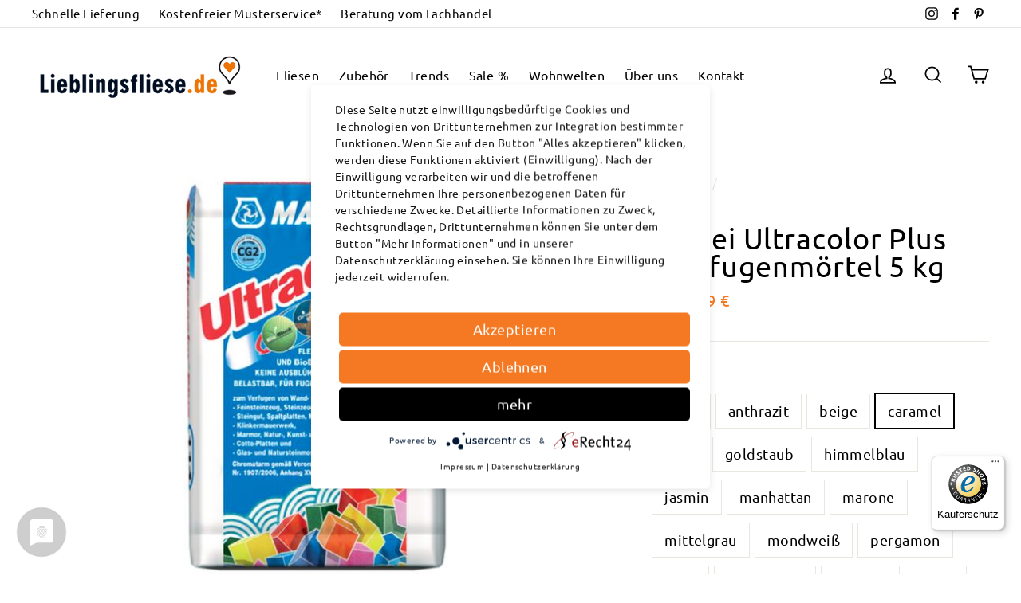

--- FILE ---
content_type: text/html; charset=utf-8
request_url: https://lieblingsfliese.de/recommendations/products?section_id=product-recommendations&limit=6&product_id=981330
body_size: 585
content:
<div id='shopify-section-product-recommendations' class='shopify-section ' data-section-id='product-recommendations' data-section-file-name='product-recommendations' data-theme-editor-section='{&quot;id&quot;:&quot;product-recommendations&quot;,&quot;type&quot;:&quot;TODO&quot;,&quot;hidden&quot;:false}'>


<div
    id="Recommendations-981330"
    data-section-id="981330"
    data-section-type="product-recommendations"
    data-enable="true"
    data-product-id="981330"
    data-url="/recommendations/products"
    data-limit="6">

    <div
      data-section-id="981330"
      data-subsection
      data-section-type="collection-template"
      class="index-section">
      <div class="page-width">
        <header class="section-header">
          <h3 class="section-header__title">
            You may also like
          </h3>
        </header>
      </div>

      <div class="page-width page-width--flush-small">
        <div class="grid-overflow-wrapper">
          
            <div class="product-recommendations-placeholder">
              
              <div class="grid grid--uniform visually-invisible" aria-hidden="true">
                

<div class="grid__item grid-product small--one-half medium-up--one-fifth" data-aos="row-of-5">
  <div class="grid-product__content"><a href="/products/mapei-ultracolor-plus-flexfugenmoertel-5-kg-fugenbreiten-von-2-20-mm-hoch-druck-4" class="grid-product__link ">
      <div class="grid-product__image-mask"><div
            class="grid__image-ratio grid__image-ratio--square lazyload"
            data-bgset="
  
  //img.versacommerce.io/resize=180x/canvas=0/++/assets.versacommerce.de/images/4ab3476b7a9085637f2a1a1affa2c6e9e16b982f.jpg?v=1719899237 180w 135h,
  //img.versacommerce.io/resize=360x/canvas=0/++/assets.versacommerce.de/images/4ab3476b7a9085637f2a1a1affa2c6e9e16b982f.jpg?v=1719899237 360w 270h,
  //img.versacommerce.io/resize=540x/canvas=0/++/assets.versacommerce.de/images/4ab3476b7a9085637f2a1a1affa2c6e9e16b982f.jpg?v=1719899237 540w 405h,
  //img.versacommerce.io/resize=720x/canvas=0/++/assets.versacommerce.de/images/4ab3476b7a9085637f2a1a1affa2c6e9e16b982f.jpg?v=1719899237 720w 540h,
  //img.versacommerce.io/resize=900x/canvas=0/++/assets.versacommerce.de/images/4ab3476b7a9085637f2a1a1affa2c6e9e16b982f.jpg?v=1719899237 900w 675h,
  
  
  
  

"
            data-sizes="auto">
          </div></div>

      <div class="grid-product__meta">
        <div class="grid-product__title grid-product__title--heading">Mapei Ultracolor Plus Flexfugenmörtel 5 kg</div><div class="grid-product__vendor">Mapei</div><div class="grid-product__vendor">Verlegematerial</div>
        <div class="grid-product__price">ab 27,19 €</div></div>
    </a>
  </div></div>

              </div>
            </div>
          
          
        </div>
      </div>
    </div>
  </div>
</div>

--- FILE ---
content_type: application/javascript;charset=utf-8
request_url: https://static-3.versacommerce.de/lieblingsfliese_versacommerce_de/designs/impuse-theme/assets/theme.js?53062
body_size: 42678
content:
window.theme = window.theme || {};
if (console && console.log) {
  console.log('Impulse theme ('+theme.settings.themeVersion+') by ARCHΞTYPE | Learn more at https://archetypethemes.co');
}

window.lazySizesConfig = window.lazySizesConfig || {};
lazySizesConfig.expFactor = 4;

(function($){
  var $ = jQuery = $;

  theme.utils = {
    /**
     * _.defaultTo from lodash
     * Checks `value` to determine whether a default value should be returned in
     * its place. The `defaultValue` is returned if `value` is `NaN`, `null`,
     * or `undefined`.
     * Source: https://github.com/lodash/lodash/blob/master/defaultTo.js
     *
     * @param {*} value - Value to check
     * @param {*} defaultValue - Default value
     * @returns {*} - Returns the resolved value
     */
    defaultTo: function(value, defaultValue) {
      return (value == null || value !== value) ? defaultValue : value
    }
  };
  
  theme.a11y = {
  
    /**
     * Traps the focus in a particular container
     *
     * @param {object} options - Options to be used
     * @param {jQuery} options.$container - Container to trap focus within
     * @param {jQuery} options.$elementToFocus - Element to be focused when focus leaves container
     * @param {string} options.namespace - Namespace used for new focus event handler
     */
    trapFocus: function(options) {
      var eventsName = {
        focusin: options.namespace ? 'focusin.' + options.namespace : 'focusin',
        focusout: options.namespace
          ? 'focusout.' + options.namespace
          : 'focusout',
        keydown: options.namespace
          ? 'keydown.' + options.namespace
          : 'keydown.handleFocus'
      };
  
      /**
       * Get every possible visible focusable element
       */
      var $focusableElements = options.$container.find(
        $(
          'button, [href], input, select, textarea, [tabindex]:not([tabindex^="-"])'
        ).filter(':visible')
      );
      var firstFocusable = $focusableElements[0];
      var lastFocusable = $focusableElements[$focusableElements.length - 1];
  
      if (!options.$elementToFocus) {
        options.$elementToFocus = options.$container;
      }
  
      function _manageFocus(evt) {
        // Tab key
        if (evt.keyCode !== 9) return;
  
        /**
         * On the last focusable element and tab forward,
         * focus the first element.
         */
        if (evt.target === lastFocusable && !evt.shiftKey) {
          evt.preventDefault();
          firstFocusable.focus();
        }
        /**
         * On the first focusable element and tab backward,
         * focus the last element.
         */
        if (evt.target === firstFocusable && evt.shiftKey) {
          evt.preventDefault();
          lastFocusable.focus();
        }
      }
  
      options.$container.attr('tabindex', '-1');
      options.$elementToFocus.focus();
  
      $(document).off('focusin');
  
      $(document).on(eventsName.focusout, function() {
        $(document).off(eventsName.keydown);
      });
  
      $(document).on(eventsName.focusin, function(evt) {
        if (evt.target !== lastFocusable && evt.target !== firstFocusable) return;
  
        $(document).on(eventsName.keydown, function(evt) {
          _manageFocus(evt);
        });
      });
    },
  
    /**
     * Removes the trap of focus in a particular container
     *
     * @param {object} options - Options to be used
     * @param {jQuery} options.$container - Container to trap focus within
     * @param {string} options.namespace - Namespace used for new focus event handler
     */
    removeTrapFocus: function(options) {
      var eventName = options.namespace
        ? 'focusin.' + options.namespace
        : 'focusin';
  
      if (options.$container && options.$container.length) {
        options.$container.removeAttr('tabindex');
      }
  
      $(document).off(eventName);
    },
  
    lockMobileScrolling: function(namespace, $element) {
      if ($element) {
        var $el = $element;
      } else {
        var $el = $(document.documentElement).add('body');
      }
      $el.on('touchmove' + namespace, function () {
        return false;
      });
    },
  
    unlockMobileScrolling: function(namespace, $element) {
      if ($element) {
        var $el = $element;
      } else {
        var $el = $(document.documentElement).add('body');
      }
      $el.off(namespace);
    }
  };
  
  theme.Sections = function Sections() {
    this.constructors = {};
    this.instances = [];
  
    $(document)
      .on('shopify:section:load', this._onSectionLoad.bind(this))
      .on('shopify:section:unload', this._onSectionUnload.bind(this))
      .on('shopify:section:select', this._onSelect.bind(this))
      .on('shopify:section:deselect', this._onDeselect.bind(this))
      .on('shopify:block:select', this._onBlockSelect.bind(this))
      .on('shopify:block:deselect', this._onBlockDeselect.bind(this));
  };
  
  theme.Sections.prototype = $.extend({}, theme.Sections.prototype, {
    createInstance: function(container, constructor, customScope) {
      var $container = $(container);
      var id = $container.attr('data-section-id');
      var type = $container.attr('data-section-type');
  
      constructor = constructor || this.constructors[type];
  
      if (typeof constructor === 'undefined') {
        return;
      }
  
      // If custom scope passed, check to see if instance
      // is already initialized so we don't double up
      if (customScope) {
        var instanceExists = this._findInstance(id);
        if (instanceExists) {
          return;
        }
      }
  
      var instance = $.extend(new constructor(container), {
        id: id,
        type: type,
        container: container
      });
  
      this.instances.push(instance);
    },
  
    _onSectionLoad: function(evt, subSection, subSectionId) {
      if (AOS) {
        AOS.refreshHard();
      }
      var container = subSection ? subSection : $('[data-section-id]', evt.target)[0];
  
      if (!container) {
        return;
      }
  
      this.createInstance(container);
  
      var instance = subSection ? subSectionId : this._findInstance(evt.detail.sectionId);
  
      if (!subSection) {
        this._loadSubSections();
      }
  
      // Run JS only in case of the section being selected in the editor
      // before merchant clicks "Add"
      if (instance && typeof instance.onLoad === 'function') {
        instance.onLoad(evt);
      }
    },
  
    _loadSubSections: function() {
      if (AOS) {
        AOS.refreshHard();
      }
      $('[data-subsection]').each(function(evt, el) {
        this._onSectionLoad(null, el, $(el).data('section-id'));
      }.bind(this));
    },
  
    _onSectionUnload: function(evt) {
      var instance = this._removeInstance(evt.detail.sectionId);
      if (instance && typeof instance.onUnload === 'function') {
        instance.onUnload(evt);
      }
    },
  
    _onSelect: function(evt) {
      var instance = this._findInstance(evt.detail.sectionId);
  
      if (instance && typeof instance.onSelect === 'function') {
        instance.onSelect(evt);
      }
    },
  
    _onDeselect: function(evt) {
      var instance = this._findInstance(evt.detail.sectionId);
  
      if (instance && typeof instance.onDeselect === 'function') {
        instance.onDeselect(evt);
      }
    },
  
    _onBlockSelect: function(evt) {
      var instance = this._findInstance(evt.detail.sectionId);
  
      if (instance && typeof instance.onBlockSelect === 'function') {
        instance.onBlockSelect(evt);
      }
    },
  
    _onBlockDeselect: function(evt) {
      var instance = this._findInstance(evt.detail.sectionId);
  
      if (instance && typeof instance.onBlockDeselect === 'function') {
        instance.onBlockDeselect(evt);
      }
    },
  
    _findInstance: function(id) {
      for (var i = 0; i < this.instances.length; i++) {
        if (this.instances[i].id === id) {
          return this.instances[i];
        }
      }
    },
  
    _removeInstance: function(id) {
      var i = this.instances.length;
      var instance;
  
      while(i--) {
        if (this.instances[i].id === id) {
          instance = this.instances[i];
          this.instances.splice(i, 1);
          break;
        }
      }
  
      return instance;
    },
  
    register: function(type, constructor, $scope) {
      var afterLoad = false;
      this.constructors[type] = constructor;
      var $sections = $('[data-section-type=' + type + ']');
  
      if ($scope) {
        $sections = $('[data-section-type=' + type + ']', $scope);
      }
  
      $sections.each(function(index, container) {
        this.createInstance(container, constructor, $scope);
      }.bind(this));
    }
  });
  
  
  /**
   * Currency Helpers
   * -----------------------------------------------------------------------------
   * A collection of useful functions that help with currency formatting
   *
   * Current contents
   * - formatMoney - Takes an amount in cents and returns it as a formatted dollar value.
   *
   * Alternatives
   * - Accounting.js - http://openexchangerates.github.io/accounting.js/
   *
   */
  
  theme.Currency = (function() {
    var moneyFormat = '${{amount}}';
  
    function formatMoney(cents, format) {
      if (!format) {
        format = theme.settings.moneyFormat;
      }
      if (typeof cents === 'string') {
        cents = cents.replace('.', '');
      }
      var value = '';
      var placeholderRegex = /\{\{\s*(\w+)\s*\}\}/;
      var formatString = (format || moneyFormat);
  
      function formatWithDelimiters(number, precision, thousands, decimal) {
        precision = theme.utils.defaultTo(precision, 2);
        thousands = theme.utils.defaultTo(thousands, ',');
        decimal = theme.utils.defaultTo(decimal, '.');
  
        if (isNaN(number) || number == null) {
          return 0;
        }
  
        number = (number / 100.0).toFixed(precision);
  
        var parts = number.split('.');
        var dollarsAmount = parts[0].replace(/(\d)(?=(\d\d\d)+(?!\d))/g, '$1' + thousands);
        var centsAmount = parts[1] ? (decimal + parts[1]) : '';
  
        return dollarsAmount + centsAmount;
      }
  
      switch (formatString.match(placeholderRegex)[1]) {
        case 'amount':
          value = formatWithDelimiters(cents, 2);
          break;
        case 'amount_no_decimals':
          value = formatWithDelimiters(cents, 0);
          break;
        case 'amount_with_comma_separator':
          value = formatWithDelimiters(cents, 2, '.', ',');
          break;
        case 'amount_no_decimals_with_comma_separator':
          value = formatWithDelimiters(cents, 0, '.', ',');
          break;
        case 'amount_no_decimals_with_space_separator':
          value = formatWithDelimiters(cents, 0, ' ');
          break;
      }
  
      return formatString.replace(placeholderRegex, value);
    }
  
    function getBaseUnit(variant) {
      if (!variant) {
        return;
      }
  
      if (!variant.unit_price_measurement || !variant.unit_price_measurement.reference_value) {
        return;
      }
  
      return variant.unit_price_measurement.reference_value === 1
        ? variant.unit_price_measurement.reference_unit
        : variant.unit_price_measurement.reference_value +
            variant.unit_price_measurement.reference_unit;
    }
  
    return {
      formatMoney: formatMoney,
      getBaseUnit: getBaseUnit
    }
  })();
  
  
  /**
   * Image Helper Functions
   * -----------------------------------------------------------------------------
   * A collection of functions that help with basic image operations.
   *
   */
  
  theme.Images = (function() {
  
    /**
     * Find the Shopify image attribute size
     *
     * @param {string} src
     * @returns {null}
     */
    function imageSize(src) {
      if (!src) {
        return '620x'; // default based on theme
      }
  
      var match = src.match(/.+_((?:pico|icon|thumb|small|compact|medium|large|grande)|\d{1,4}x\d{0,4}|x\d{1,4})[_\.@]/);
  
      if (match !== null) {
        return match[1];
      } else {
        return null;
      }
    }
  
    /**
     * Adds a Shopify size attribute to a URL
     *
     * @param src
     * @param size
     * @returns {*}
     */
    function getSizedImageUrl(src, size) {
      if (!src) {
        return src;
      }
  
      if (size == null) {
        return src;
      }
  
      if (size === 'master') {
        return this.removeProtocol(src);
      }
  
      var match = src.match(/\.(jpg|jpeg|gif|png|bmp|bitmap|tiff|tif)(\?v=\d+)?$/i);
  
      if (match != null) {
        var prefix = src.split(match[0]);
        var suffix = match[0];
  
        return this.removeProtocol(prefix[0] + '_' + size + suffix);
      }
  
      return null;
    }
  
    function removeProtocol(path) {
      return path.replace(/http(s)?:/, '');
    }
  
    /**
     * Create lazyloading-friendly image string
     *
     * @param string
     * @returns string with _{width}x as size param
     */
    function lazyloadImagePath(string) {
      var image;
  
      if (string !== null) {
        image = string.replace(/(\.[^.]*)$/, "_{width}x$1");
      }
  
      return image;
    }
  
    return {
      imageSize: imageSize,
      getSizedImageUrl: getSizedImageUrl,
      removeProtocol: removeProtocol,
      lazyloadImagePath: lazyloadImagePath
    };
  })();
  
  theme.Variants = (function() {
  
    function Variants(options) {
      this.$container = options.$container;
      this.variants = options.variants;
      this.singleOptionSelector = options.singleOptionSelector;
      this.originalSelectorId = options.originalSelectorId;
      this.enableHistoryState = options.enableHistoryState;
      this.currentVariant = this._getVariantFromOptions();
  
      $(this.singleOptionSelector, this.$container).on('change', this._onSelectChange.bind(this));
    }
  
    Variants.prototype = $.extend({}, Variants.prototype, {
  
      _getCurrentOptions: function() {
        var currentOptions = $.map($(this.singleOptionSelector, this.$container), function(element) {
          var $element = $(element);
          var type = $element.attr('type');
          var currentOption = {};
  
          if (type === 'radio' || type === 'checkbox') {
            if ($element[0].checked) {
              currentOption.value = $element.val();
              currentOption.index = $element.data('index');
  
              return currentOption;
            } else {
              return false;
            }
          } else {
            currentOption.value = $element.val();
            currentOption.index = $element.data('index');
  
            return currentOption;
          }
        });
  
        // remove any unchecked input values if using radio buttons or checkboxes
        currentOptions = this._compact(currentOptions);
  
        return currentOptions;
      },
  
      _getVariantFromOptions: function() {
        var selectedValues = this._getCurrentOptions();
        var variants = this.variants;
        var found = false;
  
        variants.forEach(function(variant) {
          var match = true;
          var options = variant.options;

          selectedValues.forEach(function(option) {
            if (match) {
              match = (variant[option.index] === option.value);
            }
          });
  
          if (match) {
            found = variant;
          }
        });
  
        return found || null;
      },
  
      _onSelectChange: function() {
        var variant = this._getVariantFromOptions();
  
        this.$container.trigger({
          type: 'variantChange',
          variant: variant
        });
  
        if (!variant) {
          return;
        }
  
        this._updateMasterSelect(variant);
        this._updateImages(variant);
        this._updatePrice(variant);
        this._updateUnitPrice(variant);
        this._updateSKU(variant);
        this.currentVariant = variant;
  
        if (this.enableHistoryState) {
          this._updateHistoryState(variant);
        }
      },
  
      _updateImages: function(variant) {
        var variantImage = variant.featured_image || {};
        var currentVariantImage = this.currentVariant.featured_image || {};
  
        if (!variant.featured_image || variantImage.src === currentVariantImage.src) {
          return;
        }
  
        this.$container.trigger({
          type: 'variantImageChange',
          variant: variant
        });
      },
  
      _updatePrice: function(variant) {
        if (variant.price === this.currentVariant.price && variant.compare_at_price === this.currentVariant.compare_at_price) {
          return;
        }
  
        this.$container.trigger({
          type: 'variantPriceChange',
          variant: variant
        });
      },
  
      _updateUnitPrice: function(variant) {
        if (variant.unit_price === this.currentVariant.unit_price) {
          return;
        }
  
        this.$container.trigger({
          type: 'variantUnitPriceChange',
          variant: variant
        });
      },
  
      _updateSKU: function(variant) {
        if (variant.sku === this.currentVariant.sku) {
          return;
        }
  
        this.$container.trigger({
          type: 'variantSKUChange',
          variant: variant
        });
      },
  
      _updateHistoryState: function(variant) {
        if (!history.replaceState || !variant) {
          return;
        }
  
        var newurl = window.location.protocol + '//' + window.location.host + window.location.pathname + '?variant=' + variant.id;
        window.history.replaceState({path: newurl}, '', newurl);
      },
  
      _updateMasterSelect: function(variant) {
        $(this.originalSelectorId, this.$container).val(variant.id);
      },
  
      // _.compact from lodash
      // https://github.com/lodash/lodash/blob/4d4e452ade1e78c7eb890968d851f837be37e429/compact.js
      _compact: function(array) {
        var index = -1,
            length = array == null ? 0 : array.length,
            resIndex = 0,
            result = [];
  
        while (++index < length) {
          var value = array[index];
          if (value) {
            result[resIndex++] = value;
          }
        }
        return result;
      }
    });
  
    return Variants;
  })();
  
  theme.rte = {
    init: function() {
      theme.rte.wrapTable();
      theme.rte.wrapVideo();
      theme.rte.imageLinks();
    },
  
    wrapTable: function() {
      $('.rte table').wrap('<div class="table-wrapper"></div>');
    },
  
    wrapVideo: function() {
      var $iframeVideo = $('.rte iframe[src*="youtube.com/embed"], .rte iframe[src*="player.vimeo"]');
      var $iframeReset = $iframeVideo.add('iframe#admin_bar_iframe');
  
      $iframeVideo.each(function () {
        // Add wrapper to make video responsive
        if (!$(this).parents('.video-wrapper').length) {
          $(this).wrap('<div class="video-wrapper"></div>');
        }
      });
  
      $iframeReset.each(function () {
        // Re-set the src attribute on each iframe after page load
        // for Chrome's "incorrect iFrame content on 'back'" bug.
        // https://code.google.com/p/chromium/issues/detail?id=395791
        // Need to specifically target video and admin bar
        this.src = this.src;
      });
    },
  
    // Remove CSS that adds animated underline under image links
    imageLinks: function() {
      $('.rte a img').parent().addClass('rte__image');
    }
  };
  

  theme.LibraryLoader = (function() {
    var types = {
      link: 'link',
      script: 'script'
    };
  
    var status = {
      requested: 'requested',
      loaded: 'loaded'
    };
  
    var cloudCdn = 'https://cdn.shopify.com/shopifycloud/';
  
    var libraries = {
      youtubeSdk: {
        tagId: 'youtube-sdk',
        src: 'https://www.youtube.com/iframe_api',
        type: types.script
      },
      shopifyXr: {
        tagId: 'shopify-model-viewer-xr',
        src: cloudCdn + 'shopify-xr-js/assets/v1.0/shopify-xr.en.js',
        type: types.script
      },
      modelViewerUi: {
        tagId: 'shopify-model-viewer-ui',
        src: cloudCdn + 'model-viewer-ui/assets/v1.0/model-viewer-ui.en.js',
        type: types.script
      },
      modelViewerUiStyles: {
        tagId: 'shopify-model-viewer-ui-styles',
        src: cloudCdn + 'model-viewer-ui/assets/v1.0/model-viewer-ui.css',
        type: types.link
      }
    };
  
    function load(libraryName, callback) {
      var library = libraries[libraryName];
  
      if (!library) return;
      if (library.status === status.requested) return;
  
      callback = callback || function() {};
      if (library.status === status.loaded) {
        callback();
        return;
      }
  
      library.status = status.requested;
  
      var tag;
  
      switch (library.type) {
        case types.script:
          tag = createScriptTag(library, callback);
          break;
        case types.link:
          tag = createLinkTag(library, callback);
          break;
      }
  
      tag.id = library.tagId;
      library.element = tag;
  
      var firstScriptTag = document.getElementsByTagName(library.type)[0];
      firstScriptTag.parentNode.insertBefore(tag, firstScriptTag);
    }
  
    function createScriptTag(library, callback) {
      var tag = document.createElement('script');
      tag.src = library.src;
      tag.addEventListener('load', function() {
        library.status = status.loaded;
        callback();
      });
      return tag;
    }
  
    function createLinkTag(library, callback) {
      var tag = document.createElement('link');
      tag.href = library.src;
      tag.rel = 'stylesheet';
      tag.type = 'text/css';
      tag.addEventListener('load', function() {
        library.status = status.loaded;
        callback();
      });
      return tag;
    }
  
    return {
      load: load
    };
  })();
  
  theme.Modals = (function() {
    function Modal(id, name, options) {
      var defaults = {
        close: '.js-modal-close',
        open: '.js-modal-open-' + name,
        openClass: 'modal--is-active',
        closingClass: 'modal--is-closing',
        bodyOpenClass: 'modal-open',
        bodyOpenSolidClass: 'modal-open--solid',
        bodyClosingClass: 'modal-closing',
        closeOffContentClick: true
      };
  
      this.id = id;
      this.$modal = $('#' + id);
  
      if (!this.$modal.length) {
        return false;
      }
  
      this.nodes = {
        $parent: $('html').add('body'),
        $modalContent: this.$modal.find('.modal__inner')
      };
  
      this.config = $.extend(defaults, options);
      this.modalIsOpen = false;
      this.$focusOnOpen = this.config.focusOnOpen ? $(this.config.focusOnOpen) : this.$modal;
      this.isSolid = this.config.solid;
  
      this.init();
    }
  
    Modal.prototype.init = function() {
      var $openBtn = $(this.config.open);
  
      // Add aria controls
      $openBtn.attr('aria-expanded', 'false');
  
      $(this.config.open).on('click', this.open.bind(this));
      this.$modal.find(this.config.close).on('click', this.close.bind(this));
  
      // Close modal if a drawer is opened
      $('body').on('drawerOpen', function() {
        this.close();
      }.bind(this));
    };
  
    Modal.prototype.open = function(evt) {
      // Keep track if modal was opened from a click, or called by another function
      var externalCall = false;
  
      // don't open an opened modal
      if (this.modalIsOpen) {
        return;
      }
  
      // Prevent following href if link is clicked
      if (evt) {
        evt.preventDefault();
      } else {
        externalCall = true;
      }
  
      // Without this, the modal opens, the click event bubbles up to $nodes.page
      // which closes the modal.
      if (evt && evt.stopPropagation) {
        evt.stopPropagation();
        // save the source of the click, we'll focus to this on close
        this.$activeSource = $(evt.currentTarget).attr('aria-expanded', 'true');
      }
  
      if (this.modalIsOpen && !externalCall) {
        this.close();
      }
  
      this.$modal
        .prepareTransition()
        .addClass(this.config.openClass);
      this.nodes.$parent.addClass(this.config.bodyOpenClass);
  
      if (this.isSolid) {
        this.nodes.$parent.addClass(this.config.bodyOpenSolidClass);
      }
  
      this.modalIsOpen = true;
  
      theme.a11y.trapFocus({
        $container: this.$modal,
        $elementToFocus: this.$focusOnOpen,
        namespace: 'modal_focus'
      });
  
      $('body')
        .trigger('productModalOpen')
        .trigger('modalOpen.' + this.id);
  
      this.bindEvents();
    };
  
    Modal.prototype.close = function() {
      // don't close a closed modal
      if (!this.modalIsOpen) {
        return;
      }
  
      // deselect any focused form elements
      $(document.activeElement).trigger('blur');
  
      this.$modal
        .prepareTransition()
        .removeClass(this.config.openClass)
        .addClass(this.config.closingClass);
      this.nodes.$parent.removeClass(this.config.bodyOpenClass);
      this.nodes.$parent.addClass(this.config.bodyClosingClass);
      window.setTimeout(function() {
        this.nodes.$parent.removeClass(this.config.bodyClosingClass);
        this.$modal.removeClass(this.config.closingClass);
        if (this.$activeSource && this.$activeSource.attr('aria-expanded')) {
          this.$activeSource.attr('aria-expanded', 'false').focus();
        }
      }.bind(this), 550); // modal close css transition
  
      if (this.isSolid) {
        this.nodes.$parent.removeClass(this.config.bodyOpenSolidClass);
      }
  
      this.modalIsOpen = false;
  
      theme.a11y.removeTrapFocus({
        $container: this.$modal,
        namespace: 'modal_focus'
      });
  
      $('body').trigger('modalClose.' + this.id);
  
      this.unbindEvents();
    };
  
    Modal.prototype.bindEvents = function() {
      // Pressing escape closes modal
      this.nodes.$parent.on('keyup.modal', function(evt) {
        if (evt.keyCode === 27) {
          this.close();
        }
      }.bind(this));
  
      if (this.config.closeOffContentClick) {
        // Clicking outside of the modal content also closes it
        this.$modal.on('click.modal', this.close.bind(this));
  
        // Exception to above: clicking anywhere on the modal content will NOT close it
        this.nodes.$modalContent.on('click.modal', function(evt) {
          evt.stopImmediatePropagation();
        });
      }
    };
  
    Modal.prototype.unbindEvents = function() {
      this.nodes.$parent.off('.modal');
  
      if (this.config.closeOffContentClick) {
        this.$modal.off('.modal');
        this.nodes.$modalContent.off('.modal');
      }
    };
  
    return Modal;
  })();
  
  theme.Drawers = (function() {
    function Drawer(id, name, ignoreScrollLock) {
      this.config = {
        id: id,
        close: '.js-drawer-close',
        open: '.js-drawer-open-' + name,
        openClass: 'js-drawer-open',
        closingClass: 'js-drawer-closing',
        activeDrawer: 'drawer--is-open',
        namespace: '.drawer-' + name
      };
  
      this.$nodes = {
        parent: $(document.documentElement).add('body'),
        page: $('#MainContent')
      };
  
      this.$drawer = $('#' + id);
  
      if (!this.$drawer.length) {
        return false;
      }
  
      this.isOpen = false;
      this.ignoreScrollLock = ignoreScrollLock;
      this.init();
    };
  
    Drawer.prototype = $.extend({}, Drawer.prototype, {
      init: function() {
        var $openBtn = $(this.config.open);
  
        // Add aria controls
        $openBtn.attr('aria-expanded', 'false');
  
        $openBtn.on('click', this.open.bind(this));
        this.$drawer.find(this.config.close).on('click', this.close.bind(this));
  
        // Close modal if a drawer is opened
        $('body').on('productModalOpen', function() {
          this.close();
        }.bind(this));
      },
  
      open: function(evt, returnFocusEl) {
        if (evt) {
          evt.preventDefault();
        }
  
        if (this.isOpen) {
          return;
        }
  
        // Without this the drawer opens, the click event bubbles up to $nodes.page which closes the drawer.
        if (evt && evt.stopPropagation) {
          evt.stopPropagation();
          // save the source of the click, we'll focus to this on close
          this.$activeSource = $(evt.currentTarget).attr('aria-expanded', 'true');
        } else if (returnFocusEl) {
          var $el = $(returnFocusEl);
          this.$activeSource = $el.attr('aria-expanded', 'true');
        }
  
        this.$drawer.prepareTransition().addClass(this.config.activeDrawer);
  
        this.$nodes.parent.addClass(this.config.openClass);
        this.isOpen = true;
  
        theme.a11y.trapFocus({
          $container: this.$drawer,
          namespace: 'drawer_focus'
        });
  
        $('body')
          .trigger('drawerOpen')
          .trigger('drawerOpen.' + this.config.id);
  
        this.bindEvents();
      },
  
      close: function() {
        if (!this.isOpen) {
          return;
        }
  
        // deselect any focused form elements
        $(document.activeElement).trigger('blur');
  
        this.$drawer.prepareTransition().removeClass(this.config.activeDrawer);
  
        this.$nodes.parent.removeClass(this.config.openClass);
        this.$nodes.parent.addClass(this.config.closingClass);
        window.setTimeout(function() {
          this.$nodes.parent.removeClass(this.config.closingClass);
          if (this.$activeSource && this.$activeSource.attr('aria-expanded')) {
            this.$activeSource.attr('aria-expanded', 'false').focus();
          }
        }.bind(this), 500);
  
        this.isOpen = false;
  
        theme.a11y.removeTrapFocus({
          $container: this.$drawer,
          namespace: 'drawer_focus'
        });
  
        this.unbindEvents();
      },
  
      bindEvents: function() {
        if (!this.ignoreScrollLock) {
          theme.a11y.lockMobileScrolling(this.config.namespace, this.$nodes.page);
        }
  
        // Clicking out of drawer closes it.
        // Check to see if clicked on element in drawer
        // because of any drawer built witin #MainContent
        this.$nodes.page.on('click' + this.config.namespace, function (evt) {
          var $target = $(evt.target);
          var doNotClose = this.elementInsideDrawer($target);
          if (!doNotClose) {
            this.close();
            return false;
          }
  
        }.bind(this));
  
        // Pressing escape closes drawer
        this.$nodes.parent.on('keyup' + this.config.namespace, function(evt) {
          if (evt.keyCode === 27) {
            this.close();
          }
        }.bind(this));
      },
  
      unbindEvents: function() {
        if (!this.ignoreScrollLock) {
          theme.a11y.unlockMobileScrolling(this.config.namespace, this.$nodes.page);
        }
        this.$nodes.parent.off(this.config.namespace);
        this.$nodes.page.off(this.config.namespace);
      },
  
      // Check if clicked element is inside the drawer
      elementInsideDrawer: function($el) {
        return this.$drawer.find($el).length;
      }
    });
  
    return Drawer;
  })();
  
  theme.cart = {
    getCart: function() {
      return $.getJSON(theme.routes.cart);
    },
  
    changeItem: function(key, qty) {
      return this._updateCart({
        type: 'POST',
        url: theme.routes.cartChange,
        data: 'quantity=' + qty + '&id=' + key,
        dataType: 'json'
      });
    },
  
    addItemFromForm: function(data) {
      return this._updateCart({
        type: 'POST',
        url: theme.routes.cartAdd,
        data: data,
        dataType: 'json'
      });
    },
  
    _updateCart: function(params) {
      return $.ajax(params)
        .then(function(cart) {
          return cart;
        }.bind(this))
    },
  
    updateNote: function(note) {
      var params = {
        type: 'POST',
        url: '/cart/update.js',
        data: 'note=' + theme.cart.attributeToString(note),
        dataType: 'json',
        success: function(cart) {},
        error: function(XMLHttpRequest, textStatus) {}
      };
  
      $.ajax(params);
    },
  
    attributeToString: function(attribute) {
      if ((typeof attribute) !== 'string') {
        attribute += '';
        if (attribute === 'undefined') {
          attribute = '';
        }
      }
      return $.trim(attribute);
    }
  }
  
  $(function() {
    // Add a loading indicator on the cart checkout button (/cart and drawer)
    $('body').on('click', '.cart__checkout', function() {
      $(this).addClass('btn--loading');
    });
  
    $('body').on('change', 'textarea[name="note"]', function() {
      var newNote = $(this).val();
      theme.cart.updateNote(newNote);
    });
  
  
    // Custom JS to prevent checkout without confirming terms and conditions
    $('body').on('click', '.cart__checkout--ajax', function(evt) {
      if ($('#CartAgree').is(':checked')) {
      } else {
        alert(theme.strings.cartTermsConfirmation);
        $(this).removeClass('btn--loading');
        return false;
      }
    });
  
    $('body').on('click', '.cart__checkout--page', function(evt) {
      if ($('#CartPageAgree').is(':checked')) {
      } else {
        alert(theme.strings.cartTermsConfirmation);
        $(this).removeClass('btn--loading');
        return false;
      }
    });
  });
  
  theme.QtySelector = (function() {
    var classes = {
      input: '.js-qty__num',
      plus: '.js-qty__adjust--plus',
      minus: '.js-qty__adjust--minus'
    };
  
    function QtySelector($el, options) {
      this.$wrapper = $el;
      this.$input = $el.find(classes.input);
      this.$plus = $el.find(classes.plus);
      this.$minus = $el.find(classes.minus);
      this.minValue = this.$input.attr('min') || 1;
  
      var defaults = {
        namespace: null,
        key: this.$input.data('id')
      };
  
      this.options = $.extend(defaults, options);
  
      this.initEventListeners();
    };
  
    QtySelector.prototype = $.extend({}, QtySelector.prototype, {
      initEventListeners: function() {
        this.$plus.on('click', function() {
          var qty = this.validateQty(this.$input.val());
          this.addQty(qty);
        }.bind(this));
  
        this.$minus.on('click', function() {
          var qty = this.validateQty(this.$input.val());
          this.subtractQty(qty);
        }.bind(this));
  
        this.$input.on('change', function() {
          var qty = this.validateQty(this.$input.val());
          this.changeQty(qty);
        }.bind(this));
      },
  
      addQty: function(number) {
        var qty = number + 1;
        this.changeQty(qty);
      },
  
      subtractQty: function(number) {
        var qty = number - 1;
        if (qty <= this.minValue) {
          qty = this.minValue;
        }
        this.changeQty(qty);
      },
  
      changeQty: function(qty) {
        this.$input.val(qty);
        $('body').trigger('qty' + this.options.namespace, [this.options.key, qty]);
      },
  
      validateQty: function(number) {
        if((parseFloat(number) == parseInt(number)) && !isNaN(number)) {
          // We have a valid number!
        } else {
          // Not a number. Default to 1.
          number = 1;
        }
        return parseInt(number);
      }
    });
  
    return QtySelector;
  })();
  
  theme.CartDrawer = (function() {
    var config = {
      namespace: '.ajaxcart'
    };
  
    var selectors = {
      drawer: '#CartDrawer',
      container: '#CartContainer',
      template: '#CartTemplate',
      cartBubble: '.cart-link__bubble'
    };
  
    function CartDrawer() {
      this.status = {
        loaded: false,
        loading: false
      };
  
      this.drawer = new theme.Drawers('CartDrawer', 'cart');
  
      // Prep handlebars template
      var source = $(selectors.template).html();
      this.template = Handlebars.compile(source);
  
      // Build cart on page load so it's ready in the drawer
      theme.cart.getCart().then(this.buildCart.bind(this));
  
      this.initEventListeners();
    };
  
    CartDrawer.prototype = $.extend({}, CartDrawer.prototype, {
      initEventListeners: function() {
        $('body').on('updateCart' + config.namespace, this.initQtySelectors.bind(this));
        $('body').on('updateCart' + config.namespace, this.updateCartNotification.bind(this));
  
        $('body').on('added.ajaxProduct', function(evt, returnFocusEl) {
          theme.cart.getCart().then(function(cart) {
            this.buildCart(cart, true, returnFocusEl);
          }.bind(this));
        }.bind(this));
      },
  
      buildCart: function(cart, openDrawer, returnFocusEl) {
        this.loading(true);
        this.emptyCart();
  
        if (cart.item_count === 0) {
          $(selectors.container).append('<div class="drawer__scrollable"><p class="appear-animation appear-delay-3">' + theme.strings.cartEmpty +'</p></div>');
        } else {
          var items = [];
          var item = {};
          var data = {};
          var animation_row = 1;
  
          $.each(cart.items, function(index, product) {
  
            var prodImg;
            if (product.image !== null) {
              prodImg = product.image.replace(/(\.[^.]*)$/, "_180x$1");
            } else {
              prodImg = '//cdn.shopify.com/s/assets/admin/no-image-medium-cc9732cb976dd349a0df1d39816fbcc7.gif';
            }
  
            if (product.properties !== null) {
              $.each(product.properties, function(key, value) {
                if (key.charAt(0) === '_' || !value) {
                   delete product.properties[key];
                 }
              });
            }
  
            // If we have line-item discount, add formattedAmount to discount object
            var amount = 0;
            if (product.line_level_discount_allocations.length !== 0) {
              for (var discount in product.line_level_discount_allocations) {
                amount = product.line_level_discount_allocations[discount].amount;
  
                product.line_level_discount_allocations[discount].formattedAmount = theme.Currency.formatMoney(amount, theme.settings.moneyFormat);
              }
            }
  
            animation_row+=2;
  
            item = {
              key: product.key,
              url: product.url,
              img: prodImg,
              animationRow: animation_row,
              name: product.product_title,
              variation: product.variant_title,
              properties: product.properties,
              itemQty: product.quantity,
              price: theme.Currency.formatMoney(product.price, theme.settings.moneyFormat),
              unitPrice: theme.Currency.formatMoney(product.unit_price, theme.settings.moneyFormat),
              unitBase: theme.Currency.getBaseUnit(product),
              discountedPrice: theme.Currency.formatMoney((product.price - (product.total_discount/product.quantity)), theme.settings.moneyFormat),
              discounts: product.line_level_discount_allocations,
              discountsApplied: product.line_level_discount_allocations.length === 0 ? false : true,
              vendor: product.vendor
            };
  
            items.push(item);
          });
  
          animation_row+=2;
  
          // If we have cart discount, add a formattedAmount to the discount object
          var cartAmount = 0;
          if (cart.cart_level_discount_applications.length !== 0) {
            for (var cartDiscount in cart.cart_level_discount_applications) {
              cartAmount = cart.cart_level_discount_applications[cartDiscount].total_allocated_amount;
  
              cart.cart_level_discount_applications[cartDiscount].formattedAmount = theme.Currency.formatMoney(cartAmount,theme.settings.moneyFormat);
            }
          }
  
          data = {
            items: items,
            note: cart.note,
            lastAnimationRow: animation_row,
            cartDiscounts: cart.cart_level_discount_applications,
            cartDiscountsApplied: cart.cart_level_discount_applications.length === 0 ? false : true,
            totalPrice: theme.Currency.formatMoney(cart.total_price, theme.settings.moneyFormat)
          };
  
          $(selectors.container).append(this.template(data));
        }
  
        this.status.loaded = true;
        this.loading(false);
  
        $('body').trigger('updateCart' + config.namespace, cart);
  
        if (window.Shopify && Shopify.StorefrontExpressButtons) {
          Shopify.StorefrontExpressButtons.initialize();
        }
  
        // If specifically asked, open the cart drawer (only happens after product added from form)
        if (openDrawer === true) {
          this.drawer.open(false, returnFocusEl);
        }
      },
  
      initQtySelectors: function() {
        $(selectors.container).find('.js-qty__wrapper').each(function(index, el) {
          var selector = new theme.QtySelector($(el), {
            namespace: '.cart-drawer'
          });
        }.bind(this));
  
        $('body').on('qty.cart-drawer', this.updateItem.bind(this));
      },
  
      updateItem: function(evt, key, qty) {
        if (this.status.loading) {
          return;
        }
  
        this.loading(true);
  
        theme.cart.changeItem(key, qty)
          .then(function(cart) {
            this.updateSuccess(cart);
          }.bind(this))
          .catch(function(XMLHttpRequest) {
            this.updateError(XMLHttpRequest)
          }.bind(this))
          .always(function() {
            this.loading(false);
          }.bind(this));
      },
  
      loading: function(state) {
        this.status.loading = state;
  
        if (state) {
          $(selectors.container).addClass('is-loading');
        } else {
          $(selectors.container).removeClass('is-loading');
        }
      },
  
      emptyCart: function() {
        $(selectors.container).empty();
      },
  
      updateSuccess: function(cart) {
        this.buildCart(cart)
      },
  
      updateError: function(XMLHttpRequest) {
        if (XMLHttpRequest.responseJSON && XMLHttpRequest.responseJSON.description) {
          // console.warn(XMLHttpRequest.responseJSON.description);
        }
      },
  
      updateCartNotification: function(evt, cart) {
        if (cart.items.length > 0) {
          $(selectors.cartBubble).addClass('cart-link__bubble--visible');
        } else {
          $(selectors.cartBubble).removeClass('cart-link__bubble--visible');
        }
      }
    });
  
    return CartDrawer;
  })();
  
  theme.AjaxProduct = (function() {
    var status = {
      loading: false
    };
  
    function ProductForm($form) {
      this.$form = $form;
      this.$addToCart = this.$form.find('.add-to-cart');
  
      if (this.$form.length) {
        this.$form.on('submit', this.addItemFromForm.bind(this));
      }
    };
  
    ProductForm.prototype = $.extend({}, ProductForm.prototype, {
      addItemFromForm: function(evt, callback){
        evt.preventDefault();
  
        if (status.loading) {
          return;
        }
  
        // Loading indicator on add to cart button
        this.$addToCart.addClass('btn--loading');
  
        status.loading = true;
  
        var data = this.$form.serialize();
  
        theme.cart.addItemFromForm(data)
          .then(function(product) {
            this.success(product);
          }.bind(this))
          .catch(function(XMLHttpRequest) {
            this.error(XMLHttpRequest)
          }.bind(this))
          .always(function() {
            status.loading = false;
            this.$addToCart.removeClass('btn--loading');
          }.bind(this));
      },
  
      success: function(product) {
        this.$form.find('.errors').remove();
        $('body').trigger('added.ajaxProduct', this.$addToCart);
      },
  
      error: function(XMLHttpRequest) {
        this.$form.find('.errors').remove();
  
        if (XMLHttpRequest.responseJSON && XMLHttpRequest.responseJSON.description) {
          this.$form.prepend('<div class="errors text-center">' + XMLHttpRequest.responseJSON.description + '</div>');
        }
      }
    });
  
    return ProductForm;
  })();
  
  theme.collapsibles = (function() {
  
    var selectors = {
      trigger: '.collapsible-trigger',
      module: '.collapsible-content',
      moduleInner: '.collapsible-content__inner'
    };
  
    var classes = {
      hide: 'hide',
      open: 'is-open',
      autoHeight: 'collapsible--auto-height'
    };
  
    var namespace = '.collapsible';
  
    var isTransitioning = false;
  
    function init() {
      $(selectors.trigger).each(function() {
        var $el = $(this);
        var state = $el.hasClass(classes.open);
        $el.attr('aria-expanded', state);
      });
  
      // Event listeners (hack for modals)
      $('body, .modal__inner')
        .off(namespace)
        .on('click' + namespace, selectors.trigger, function() {
  
        if (isTransitioning) {
          return;
        }
  
        isTransitioning = true;
  
        var $el = $(this);
        var isOpen = $el.hasClass(classes.open);
        var moduleId = $el.attr('aria-controls');
        var $module = $('#' + moduleId);
        var height = $module.find(selectors.moduleInner).outerHeight();
        var isAutoHeight = $el.hasClass(classes.autoHeight);
  
        // If isAutoHeight, set the height to 0 just after setting the actual height
        // so the closing animation works nicely
        if (isOpen && isAutoHeight) {
          setTimeout(function() {
            height = 0;
            setTransitionHeight($module, height, isOpen, isAutoHeight);
          }, 0);
        }
  
        if (isOpen && !isAutoHeight) {
          height = 0;
        }
  
        $el
          .attr('aria-expanded', !isOpen)
          .toggleClass(classes.open, !isOpen);
  
        setTransitionHeight($module, height, isOpen, isAutoHeight);
      });
    }
  
    function setTransitionHeight($module, height, isOpen, isAutoHeight) {
      $module
        .removeClass(classes.hide)
        .prepareTransition()
        .css('height', height)
        .toggleClass(classes.open, !isOpen);
  
      if (!isOpen && isAutoHeight) {
        var o = $module;
        window.setTimeout(function() {
          o.css('height','auto');
          isTransitioning = false;
        }, 350);
      } else {
        isTransitioning = false;
      }
    }
  
    return {
      init: init
    };
  })();
  
  theme.headerNav = (function() {
  
    var $parent = $(document.documentElement).add('body');
    var $page = $('#MainContent');
    var selectors = {
      wrapper: '.header-wrapper',
      siteHeader: '.site-header',
      searchBtn: '.js-search-header',
      closeSearch: '.js-search-header-close',
      searchContainer: '.site-header__search-container',
      logoContainer: '.site-header__logo',
      logo: '.site-header__logo img',
      navigation: '.site-navigation',
      megamenu: '.megamenu',
      navContainerWithLogo: '.header-item--logo',
      navItems: '.site-nav__item',
      navLinks: '.site-nav__link',
      navLinksWithDropdown: '.site-nav__link--has-dropdown',
      navDropdownLinks: '.site-nav__dropdown-link--second-level'
    };
  
    var classes = {
      hasDropdownClass: 'site-nav--has-dropdown',
      hasSubDropdownClass: 'site-nav__deep-dropdown-trigger',
      dropdownActive: 'is-focused',
      overlaidBodyClass: 'overlaid-header',
      stickyBodyClass: 'sticky-header'
    };
  
    var config = {
      namespace: '.siteNav',
      wrapperOverlayed: false,
      overlayedClass: 'is-light',
      stickyEnabledClass: 'header-wrapper--sticky',
      stickyEnabled: false,
      stickyActive: false,
      stickyInitialized: false,
      forceStopSticky: false,
      stickyClass: 'site-header--stuck',
      openTransitionClass: 'site-header--opening',
      lastScroll: 0
    };
  
    // Elements used in resize functions, defined in init
    var $window;
    var $navContainerWithLogo;
    var $logoContainer;
    var $nav;
    var $wrapper;
    var $siteHeader;
  
    function init() {
      $window = $(window);
      $navContainerWithLogo = $(selectors.navContainerWithLogo);
      $logoContainer = $(selectors.logoContainer);
      $nav = $(selectors.navigation);
      $wrapper = $(selectors.wrapper);
      $siteHeader = $(selectors.siteHeader);
  
      config.wrapperOverlayed = theme.settings.overlayHeader = $wrapper.hasClass(config.overlayedClass);
      config.stickyEnabled = $siteHeader.data('sticky');
  
      if (config.stickyEnabled) {
        stickyHeaderCheck();
        $window.on('resize' + config.namespace, $.debounce(150, stickyHeaderCheck));
      }
  
      if (config.wrapperOverlayed) {
        $('body').addClass(classes.overlaidBodyClass);
      }
  
      accessibleDropdowns();
      searchDrawer();
    }
  
    function unload() {
      $(window).off(config.namespace);
      $(selectors.searchBtn).off(config.namespace);
      $(selectors.closeSearch).off(config.namespace);
      $parent.off(config.namespace);
      $(selectors.navLinks).off(config.namespace);
      $(selectors.navDropdownLinks).off(config.namespace);
    }
  
    function searchDrawer() {
      $(selectors.searchBtn).on('click' + config.namespace, function(evt) {
        evt.preventDefault();
        openSearchDrawer();
      });
  
      $(selectors.closeSearch).on('click' + config.namespace, function() {
        closeSearchDrawer();
      });
    }
  
    function openSearchDrawer() {
      $(selectors.searchContainer).addClass('is-active');
      $parent.addClass('js-drawer-open--search');
  
      theme.a11y.trapFocus({
        $container: $(selectors.searchContainer),
        namespace: 'header_search',
        $elementToFocus: $(selectors.searchContainer).find('input')
      });
  
      // If sticky is enabled, scroll to top on mobile when close to it
      // so you don't get an invisible search box
      if (theme.config.bpSmall && config.stickyEnabled && config.lastScroll < 300) {
        window.scrollTo(0,0);
      }
  
      // Bind events
      theme.a11y.lockMobileScrolling(config.namespace);
  
      // Clicking out of container closes it
      $page.on('click' + config.namespace, function () {
        closeSearchDrawer();
        return false;
      });
  
      $parent.on('keyup' + config.namespace, function(evt) {
        if (evt.keyCode === 27) {
          closeSearchDrawer();
        }
      });
    }
  
    function closeSearchDrawer() {
      // deselect any focused form elements
      $(document.activeElement).trigger('blur');
  
      $parent.removeClass('js-drawer-open--search').off(config.namespace);
      $(selectors.searchContainer).removeClass('is-active');
  
      theme.a11y.removeTrapFocus({
        $container: $(selectors.searchContainer),
        namespace: 'header_search'
      });
  
      theme.a11y.unlockMobileScrolling(config.namespace);
      $page.off('click' + config.namespace);
      $parent.off('keyup' + config.namespace);
    }
  
    function accessibleDropdowns() {
      var hasActiveDropdown = false;
      var hasActiveSubDropdown = false;
      var closeOnClickActive = false;
  
      // Touch devices open dropdown on first click, navigate to link on second
      if (theme.config.isTouch) {
        $(selectors.navLinksWithDropdown).on('touchend' + config.namespace, function(evt) {
          var $el = $(this);
          var $parentItem = $el.parent();
          if (!$parentItem.hasClass(classes.dropdownActive)) {
            evt.preventDefault();
            closeDropdowns();
            openFirstLevelDropdown($el);
          } else {
            window.location.replace($el.attr('href'));
          }
        });
  
        $(selectors.navDropdownLinks).on('touchend' + config.namespace, function(evt) {
          var $el = $(this);
          var $parentItem = $el.parent();
  
          // Open third level menu or go to link based on active state
          if ($parentItem.hasClass(classes.hasSubDropdownClass)) {
            if (!$parentItem.hasClass(classes.dropdownActive)) {
              evt.preventDefault();
              closeThirdLevelDropdown();
              openSecondLevelDropdown($el);
            } else {
              window.location.replace($el.attr('href'));
            }
          } else {
            // No third level nav, go to link
            window.location.replace($el.attr('href'));
          }
        });
  
        // tapping outside of the dropdown closes it
        $('body').on('touchend' + config.namespace, function() {
          closeSecondLevelDropdown();
          closeThirdLevelDropdown();
        });
  
        // Exception to above: clicking anywhere on the megamenu content will NOT close it
        $(selectors.megamenu).on('touchend' + config.namespace, function(evt) {
          evt.stopImmediatePropagation();
        });
      }
  
      $(selectors.navLinks).on('focusin mouseover' + config.namespace, function() {
        if (hasActiveDropdown) {
          closeSecondLevelDropdown();
        }
  
        if (hasActiveSubDropdown) {
          closeThirdLevelDropdown();
        }
  
        openFirstLevelDropdown($(this));
      });
  
      // Force remove focus on sitenav links because focus sometimes gets stuck
      $(selectors.navLinks).on('mouseleave' + config.namespace, function() {
        closeSecondLevelDropdown();
        closeThirdLevelDropdown();
      });
  
      // Open/hide sub level dropdowns
      $(selectors.navDropdownLinks).on('focusin' + config.namespace, function() {
        if (hasActiveSubDropdown) {
          closeThirdLevelDropdown();
        }
  
        openSecondLevelDropdown($(this), true);
      });
  
      // Private dropdown methods
      function openFirstLevelDropdown($el) {
        var $parentItem = $el.parent();
        if ($parentItem.hasClass(classes.hasDropdownClass)) {
          $parentItem.addClass(classes.dropdownActive);
          hasActiveDropdown = true;
        }
  
        if (!theme.config.isTouch) {
          if (!closeOnClickActive) {
            var eventType = theme.config.isTouch ? 'touchend' : 'click';
            closeOnClickActive = true;
            $('body').on(eventType + config.namespace, function() {
              closeDropdowns();
              $('body').off(config.namespace);
              closeOnClickActive = false;
            });
          }
        }
      }
  
      function openSecondLevelDropdown($el, skipCheck) {
        var $parentItem = $el.parent();
        if ($parentItem.hasClass(classes.hasSubDropdownClass) || skipCheck) {
          $parentItem.addClass(classes.dropdownActive);
          hasActiveSubDropdown = true;
        }
      }
  
      function closeDropdowns() {
        closeSecondLevelDropdown();
        closeThirdLevelDropdown();
      }
  
      function closeSecondLevelDropdown() {
        $(selectors.navItems).removeClass(classes.dropdownActive);
      }
  
      function closeThirdLevelDropdown() {
        $(selectors.navDropdownLinks).parent().removeClass(classes.dropdownActive);
      }
    }
  
    function stickyHeaderCheck() {
      // Disable sticky header if any mega menu is taller than window
      theme.config.stickyHeader = doesMegaMenuFit();
  
      if (theme.config.stickyHeader) {
        config.forceStopSticky = false;
        stickyHeaderSetup();
      } else {
        config.forceStopSticky = true;
      }
    }
  
    function stickyHeaderSetup() {
      if (!config.stickyInitialized) {
        $parent.addClass(classes.stickyBodyClass);
        $siteHeader.wrap('<div class="site-header-sticky"></div>');
  
        stickyHeaderHeight();
        setTimeout(function() {
          stickyHeaderHeight();
        }, 200);
  
        $window.on('resize' + config.namespace, $.debounce(50, stickyHeaderHeight));
        $window.on('scroll' + config.namespace, $.throttle(15, stickyHeaderScroll));
      }
  
      config.stickyInitialized = true;
    }
  
    function doesMegaMenuFit() {
      var largestMegaNav = 0;
      $(selectors.megamenu).each(function() {
        var h = $(this).outerHeight();
        if (h > largestMegaNav) {
          largestMegaNav = h;
        }
      });
  
      // 120 ~ space of visible header when megamenu open
      if (window.innerHeight < (largestMegaNav + 120)) {
        return false;
      }
  
      return true;
    }
  
    function stickyHeaderHeight() {
      var height = $siteHeader.outerHeight(true);
      var $stickyHeader = $('.site-header-sticky').css('height', height);
  
      // Also update top position of sticky sidebar
      if ($('.grid__item--sidebar').length) {
        $('.grid__item--sidebar').css('top', height + 10);
      }
    }
  
    function stickyHeaderScroll() {
      if (config.forceStopSticky) {
        return;
      }
  
      var scroll = $window.scrollTop();
      var threshold = 150;
  
      if (scroll > threshold) {
        if (config.stickyActive) {
          return;
        }
  
        config.stickyActive = true;
  
        $siteHeader.addClass(config.stickyClass);
        if (config.wrapperOverlayed) {
          $wrapper.removeClass(config.overlayedClass);
        }
  
        // Add open transition class after element is set to fixed
        // so CSS animation is applied correctly
        setTimeout(function() {
          $siteHeader.addClass(config.openTransitionClass);
        }, 100);
      } else {
        if (!config.stickyActive) {
          return;
        }
  
        config.stickyActive = false;
  
        $siteHeader.removeClass(config.openTransitionClass).removeClass(config.stickyClass);
        if (config.wrapperOverlayed) {
          $wrapper.addClass(config.overlayedClass);
        }
      }
  
      config.lastScroll = scroll;
    }
  
    // If the header setting to overlay the menu on the collection image
    // is enabled but the collection setting is disabled, we need to undo
    // the init of the sticky nav
    function disableOverlayHeader() {
      $(selectors.wrapper)
        .removeClass(config.stickyEnabledClass)
        .removeClass(config.overlayedClass);
  
      $('body').removeClass(classes.overlaidBodyClass);
      config.wrapperOverlayed = false;
    }
  
    return {
      init: init,
      disableOverlayHeader: disableOverlayHeader,
      unload: unload
    };
  })();
  
  theme.Slideshow = (function() {
    this.$slideshow = null;
  
    var classes = {
      next: 'is-next',
      init: 'is-init',
      animateOut: 'animate-out',
      wrapper: 'slideshow-wrapper',
      slideshow: 'slideshow',
      allSlides: 'slick-slide',
      currentSlide: 'slick-current',
      pauseButton: 'slideshow__pause',
      isPaused: 'is-paused'
    };
  
    function slideshow(el, args) {
      this.$slideshow = $(el);
      this.$wrapper = this.$slideshow.closest('.' + classes.wrapper);
      this.$pause = this.$wrapper.find('.' + classes.pauseButton);
  
      this.settings = {
        accessibility: true,
        arrows: args.arrows ? true : false,
        dots: args.dots ? true : false,
        fade: args.fade ? true : false,
        speed: args.speed ? args.speed : 500,
        draggable: true,
        touchThreshold: 5,
        pauseOnHover: false,
        autoplay: args.autoplay ? true : false,
        autoplaySpeed: this.$slideshow.data('speed')
      };
  
      this.$slideshow.off('beforeChange');
      this.$slideshow.off('afterSlideChange');
      this.$slideshow.on('init', this.init.bind(this));
      this.$slideshow.on('beforeChange', this.beforeSlideChange.bind(this));
      this.$slideshow.on('afterChange', this.afterSlideChange.bind(this));
  
      this.$slideshow.slick(this.settings);
  
      this.$pause.on('click', this._togglePause.bind(this));
    }
  
    slideshow.prototype = $.extend({}, slideshow.prototype, {
      init: function(event, obj) {
        this.$slideshowList = obj.$list;
        this.$slickDots = obj.$dots;
        this.$allSlides = obj.$slides;
        this.slideCount = obj.slideCount;
  
        this.$slideshow.addClass(classes.init);
        this._a11y();
        this._clonedLazyloading();
      },
      beforeSlideChange: function(event, slick, currentSlide, nextSlide) {
        var $slider = slick.$slider;
        var $currentSlide = $slider.find('.' + classes.currentSlide).addClass(classes.animateOut);
      },
      afterSlideChange: function(event, slick, currentSlide) {
        var $slider = slick.$slider;
        var $allSlides = $slider.find('.' + classes.allSlides).removeClass(classes.animateOut);
      },
      destroy: function() {
        this.$slideshow.slick('unslick');
      },
  
      // Playback
      _play: function() {
        this.$slideshow.slick('slickPause');
        $(classes.pauseButton).addClass('is-paused');
      },
      _pause: function() {
        this.$slideshow.slick('slickPlay');
        $(classes.pauseButton).removeClass('is-paused');
      },
      _togglePause: function() {
        var slideshowSelector = this._getSlideshowId(this.$pause);
        if (this.$pause.hasClass(classes.isPaused)) {
          this.$pause.removeClass(classes.isPaused);
          $(slideshowSelector).slick('slickPlay');
        } else {
          this.$pause.addClass(classes.isPaused);
          $(slideshowSelector).slick('slickPause');
        }
      },
  
      // Helpers
      _getSlideshowId: function($el) {
        return '#Slideshow-' + $el.data('id');
      },
      _activeSlide: function() {
        return this.$slideshow.find('.slick-active');
      },
      _currentSlide: function() {
        return this.$slideshow.find('.slick-current');
      },
      _nextSlide: function(index) {
        return this.$slideshow.find('.slideshow__slide[data-slick-index="' + index + '"]');
      },
  
      // a11y fixes
      _a11y: function() {
        var $list = this.$slideshowList;
        var autoplay = this.settings.autoplay;
  
        if (!$list) {
          return;
        }
  
        // Remove default Slick aria-live attr until slider is focused
        $list.removeAttr('aria-live');
  
        // When an element in the slider is focused
        // pause slideshow and set aria-live
        $(classes.wrapper).on('focusin', function(evt) {
          if (!$(classes.wrapper).has(evt.target).length) {
            return;
          }
  
          $list.attr('aria-live', 'polite');
          if (autoplay) {
            this._pause();
          }
        }.bind(this));
  
        // Resume autoplay
        $(classes.wrapper).on('focusout', function(evt) {
          if (!$(classes.wrapper).has(evt.target).length) {
            return;
          }
  
          $list.removeAttr('aria-live');
          if (autoplay) {
            this._play();
          }
        }.bind(this));
      },
  
      // Make sure lazyloading works on cloned slides
      _clonedLazyloading: function() {
        var $slideshow = this.$slideshow;
  
        $slideshow.find('.slick-slide').each(function(index, el) {
          var $slide = $(el);
          if ($slide.hasClass('slick-cloned')) {
            var slideId = $slide.data('id');
            var $slideImg = $slide.find('.hero__image').removeClass('lazyloading').addClass('lazyloaded');
  
            // Get inline style attribute from non-cloned slide with arbitrary timeout
            // so the image is loaded
            setTimeout(function() {
              var loadedImageStyle = $slideshow.find('.slideshow__slide--' + slideId + ':not(.slick-cloned) .hero__image').attr('style');
  
              if (loadedImageStyle) {
                $slideImg.attr('style', loadedImageStyle);
              }
  
            }, this.settings.autoplaySpeed / 1.5);
  
          }
        }.bind(this));
      }
    });
  
    return slideshow;
  })();
  
  theme.announcementBar = (function() {
    var slideCount = 0;
    var compact = false;
    var defaults = {
      accessibility: true,
      arrows: false,
      dots: false,
      autoplay: true,
      autoplaySpeed: 5000,
      touchThreshold: 20,
      slidesToShow: 1
    };
    var $slider;
  
    function init() {
      $slider = $('#AnnouncementSlider');
      if (!$slider.length) {
        return;
      }
  
      slideCount = $slider.data('block-count');
      compact = $slider.data('compact-style');
  
      var desktopOptions = $.extend({}, defaults, {
        slidesToShow: compact ? 1 : slideCount,
        slidesToScroll: 1
      });
  
      var mobileOptions = $.extend({}, defaults, {
        slidesToShow: 1
      });
  
      if (theme.config.bpSmall) {
        initSlider($slider, mobileOptions);
      } else {
        initSlider($slider, desktopOptions);
      }
  
      $('body').on('matchSmall', function() {
        initSlider($slider, mobileOptions);
      }.bind(this));
  
      $('body').on('matchLarge', function() {
        initSlider($slider, desktopOptions);
      }.bind(this));
    }
  
    function initSlider($slider, args) {
      if (isInitialized($slider)) {
        $slider.slick('unslick');
      }
      $slider.slick(args);
    }
  
    function isInitialized($slider) {
      return $slider.length && $slider.hasClass('slick-initialized');
    }
  
    // Go to slide if selected in the editor
    function onBlockSelect(id) {
      var $slide = $('#AnnouncementSlide-' + id);
      if ($slider.length) {
        $slider.slick('slickPause');
      }
      if ($slide.length) {
        $slider.slick('slickGoTo', $slide.data('index'));
      }
    }
  
    function onBlockDeselect(id) {
      if ($slider.length && isInitialized($slider)) {
        $slider.slick('slickPlay');
      }
    }
  
    function unload() {
      if (isInitialized($slider)) {
        $slider.slick('unslick');
      }
    }
  
    return {
      init: init,
      onBlockSelect: onBlockSelect,
      onBlockDeselect: onBlockDeselect,
      unload: unload
    };
  })();
  
  theme.predictiveSearch = (function() {
    var currentString = '';
    var isLoading = false;
    var searchTimeout;
    var namespace = '.predictive';
  
    var selectors = {
      form: '#HeaderSearchForm',
      input: 'input[type="search"]',
      wrapper: '.predictive-results',
  
      searchButton: '[data-predictive-search-button]',
  
      resultDiv: '#PredictiveResults',
      resultTemplate: '#PredictiveTemplate'
    };
  
    var classes = {
      isActive: 'predicitive-active'
    };
  
    var keys = {
      up_arrow: 38,
      down_arrow: 40,
      tab: 9
    };
  
    function init() {
      // Only some languages support predictive search
      if (document.getElementById('shopify-features')) {
        var supportedShopifyFeatures = JSON.parse(document.getElementById('shopify-features').innerHTML);
        if (!supportedShopifyFeatures.predictiveSearch) {
          return;
        }
      }
  
      $(selectors.form).attr('autocomplete', 'off');
      $(selectors.form).on('submit' + namespace, submitSearch);
  
      $(selectors.input, selectors.form).on('keyup' + namespace, handleKeyup);
      $(selectors.searchButton, selectors.wrapper).on('click' + namespace, triggerSearch);
  
      // Prep handlebars template
      var source = $(selectors.resultTemplate).html();
      resultTemplate = Handlebars.compile(source);
    }
  
    function reset() {
      $(selectors.wrapper).addClass('hide');
      clearTimeout(searchTimeout);
    }
  
    function triggerSearch() {
      $(selectors.form).trigger('submit');
    }
  
    // Append * wildcard to search
    function submitSearch(evt) {
      var $form = $(this);
      evt.preventDefault ? evt.preventDefault() : evt.returnValue = false;
  
      var data = $form.serializeArray().reduce(function(obj, item) {
        obj[item.name] = item.value;
        return obj;
      }, {});
  
      if (data.q) {
        data.q += '*';
      }
  
      var query = $.param(data);
  
      window.location.href = '/search?' + query;
      return false;
    }
  
    function handleKeyup(evt) {
      if (evt.keyCode === keys.up_arrow) {
        navigationEvent(evt, 'up');
        return;
      }
  
      if (evt.keyCode === keys.down_arrow) {
        navigationEvent(evt, 'down');
        return;
      }
  
      if (evt.keyCode === keys.tab) {
        return;
      }
  
      search();
    }
  
    function search() {
      var keyword = $(selectors.input, selectors.form).val();
  
      if (keyword === '') {
        reset();
        return;
      }
  
      var q = _normalizeQuery(keyword);
  
      clearTimeout(searchTimeout);
      searchTimeout = setTimeout(
        function () {
          predictQuery(q);
        }.bind(this),
        500
      );
    }
  
    function predictQuery(q) {
      if (isLoading) {
        return;
      }
  
      // Do not re-search the same thing
      if (currentString === q) {
        return;
      }
  
      currentString = q;
      isLoading = true;
  
      jQuery.getJSON('/search/suggest.json', {
        "q": q,
        "resources": {
          "type": theme.settings.predictiveSearchType,
          "limit": 4,
          "options": {
            "unavailable_products": "last",
            "fields": "title,product_type,variants.title,vendor"
          }
        }
      }).done(function(response) {
        isLoading = false;
        var data = {};
        var resultCount = 0;
  
        $(selectors.wrapper).removeClass('hide');
  
        var resultTypes = Object.entries(response.resources.results);
  
        for (var i = resultTypes.length - 1; i >= 0; i--) {
          var obj = resultTypes[i];
          var type = obj[0];
          var results = obj[1];
          resultCount += results.length;
  
          switch(type) {
            case 'products':
              data[type] = buildProducts(results);
              break;
            case 'collections':
              data[type] = buildCollections(results);
              break;
            default:
              data[type] = parseResultImages(results);
              break;
          }
        }
  
        if (resultCount === 0) {
          reset();
        }
  
        // Append result markup
        $(selectors.resultDiv).empty().append(resultTemplate(data));
      });
    }
  
    function buildProducts(results) {
      var products = [];
  
      for (var i = results.length - 1; i >= 0; i--) {
        var product = results[i];
  
        var new_product = {
          title: product.title,
          url: product.url,
          image: theme.Images.lazyloadImagePath(product.image),
          vendor: product.vendor,
          price: theme.Currency.formatMoney(product.price),
          compare_price_max: theme.Currency.formatMoney(product.compare_at_price_max),
          on_sale: parseInt(product.compare_at_price_max) > parseInt(product.price),
          custom_label: _checkCustomLabel(product.tags)
        };
  
        products.push(new_product);
      }
  
      return products;
    }
  
    function buildCollections(results) {
      var collections = [];
  
      for (var i = results.length - 1; i >= 0; i--) {
        var collection = results[i];
  
        var new_collection = {
          title: collection.title,
          url: collection.url
        };
  
        collections.push(new_collection);
      }
  
      return collections;
    }
  
    // Overwrite full sized image returned form API
    // with lazyloading-friendly path
    function parseResultImages(results) {
      for (var i = results.length - 1; i >= 0; i--) {
        if (!results[i].image) {
          continue;
        }
  
        var image = theme.Images.lazyloadImagePath(results[i].image);
        results[i].image = image;
      }
  
      return results;
    }
  
    function _checkCustomLabel(tags) {
      if (!tags.length) {
        return false;
      }
  
      for (var i = tags.length - 1; i >= 0; i--) {
        if (tags[i].indexOf('_label_') !== -1) {
          return tags[i].replace('_label_', '');
        }
      }
  
      return false;
    }
  
    function _normalizeQuery(string) {
      if (typeof string !== 'string') {
        return null;
      }
  
      return string
        .trim()
        .replace(/\ /g, '-')
        .toLowerCase();
    }
  
    function navigationEvent(evt, direction) {
  
    }
  
    return {
      init: init
    };
  })();
  
  theme.initQuickShop = function() {
    var ids = [];
    var $buttons = $('.quick-product__btn');
  
    $buttons.each(function() {
      var id = $(this).data('product-id');
      var modalId = 'QuickShopModal-' + id;
      var name = 'quick-modal-' + id;
  
      // If another identical modal exists, remove duplicates
      if (ids.indexOf(id) > -1) {
        $('.modal--quick-shop[data-product-id="'+ id +'"]').each(function(i) {
          if (i > 0) {
            $(this).remove();
          }
        });
        return;
      }
  
      new theme.Modals(modalId, name);
      ids.push(id);
    });
  };
  
  // Video modal will auto-initialize for any anchor link that points to YouTube
  // MP4 videos must manually be enabled with:
  //   - .product-video-trigger--mp4 (trigger button)
  //   - .product-video-mp4-sound video player element (cloned into modal)
  //     - see media.liquid for example of this
  theme.videoModal = function() {
    var youtubePlayer = null;
    var videoOptions = {
      width: 1280,
      height: 720,
      playerVars: {
        autohide: 0,
        autoplay: 1,
        branding: 0,
        cc_load_policy: 0,
        fs: 0,
        iv_load_policy: 3,
        modestbranding: 1,
        playsinline: 1,
        quality: 'hd720',
        rel: 0,
        showinfo: 0,
        wmode: 'opaque'
      },
      events: {
        onReady: onPlayerReady
      }
    };
  
    var videoHolderId = 'VideoHolder';
    var activeVideo = false;
  
    var selectors = {
      videoHolder: '#' + videoHolderId,
      youtube: 'a[href*="youtube.com/watch"], a[href*="youtu.be/"]',
      mp4Trigger: '.product-video-trigger--mp4',
      mp4Player: '.product-video-mp4-sound'
    };
  
    if (!$(selectors.youtube).length && !$(selectors.mp4Trigger).length) {
      return;
    }
  
    var modal = new theme.Modals('VideoModal', 'video-modal', {
      closeOffContentClick: true,
      solid: true
    });
  
    $(selectors.youtube).on('click', triggerYouTubeModal);
    $(selectors.mp4Trigger).on('click', triggerMp4Modal);
  
    // Handle closing video modal
    $('body').on('modalClose.VideoModal', function() {
      // Slight timeout so YouTube player is destroyed after the modal closes
      if (youtubePlayer && activeVideo === 'youtube') {
        setTimeout(function() {
          youtubePlayer.destroy();
        }, 500); // modal close css transition
      } else {
        emptyVideoHolder();
      }
    });
  
    function triggerYouTubeModal(evt) {
      emptyVideoHolder();
  
      evt.preventDefault();
      theme.LibraryLoader.load('youtubeSdk');
  
      if (theme.config.youTubeReady) {
        startYoutubeOnClick(evt);
      } else {
        $('body').on('youTubeReady', function() {
          startYoutubeOnClick(evt);
        });
      }
    }
  
    function triggerMp4Modal(evt) {
      emptyVideoHolder();
  
      var $el = $(evt.currentTarget);
      var $mp4Player = $el.next(selectors.mp4Player);
  
      $mp4Player.clone().removeClass('hide').appendTo(selectors.videoHolder);
  
      modal.open(evt);
  
      // Play new video element
      $(selectors.videoHolder).find('video')[0].play();
  
      activeVideo = 'mp4';
    }
  
    function startYoutubeOnClick(evt) {
      var $el = $(evt.currentTarget);
      var videoId = getYoutubeVideoId($el.attr('href'));
  
      var args = $.extend({}, videoOptions, {
        videoId: videoId
      });
  
      // Disable plays inline on mobile
      args.playerVars.playsinline = theme.config.bpSmall ? 0 : 1;
  
      youtubePlayer = new YT.Player(videoHolderId, args);
      modal.open(evt);
  
      activeVideo = 'youtube';
    }
  
    function onPlayerReady(evt) {
      evt.target.playVideo();
    }
  
    function getYoutubeVideoId(url) {
      var regExp = /^.*((youtu.be\/)|(v\/)|(\/u\/\w\/)|(embed\/)|(watch\?))\??v?=?([^#\&\?]*).*/;
      var match = url.match(regExp);
      return (match&&match[7].length==11)? match[7] : false;
    }
  
    function emptyVideoHolder() {
      $(selectors.videoHolder).empty();
    }
  };
  
  theme.RecentlyViewed = (function() {
    var selectors = {
      template: '#RecentlyViewedProduct',
      outputContainer: '#RecentlyViewed-'
    };
  
    var init = false;
  
    function RecentlyViewed(container) {
      var $container = this.$container = $(container);
      var sectionId = this.sectionId = $container.attr('data-section-id');
      this.namespace = '.recently-viewed' + sectionId;
  
      if (!$(selectors.template).length) {
        return;
      }
  
      // Lazyload API
      this.checkVisibility();
      $(window).on('scroll' + this.namespace, $.throttle(200, this.checkVisibility.bind(this)));
    };
  
    RecentlyViewed.prototype = $.extend({}, RecentlyViewed.prototype, {
      init: function() {
        if (init) {
          return;
        }
  
        init = true;
  
        if ($.isEmptyObject(theme.recentlyViewed.recent)) {
          // No previous history on page load, so bail
          return;
        }
  
        this.outputContainer = $(selectors.outputContainer + this.sectionId);
        this.handle = this.$container.attr('data-product-handle');
  
        // Request new product info via JS API
        var promises = [];
        for (handle in theme.recentlyViewed.recent) {
          promises.push(this.getProductInfo(handle));
        }
  
        Promise.all(promises).then(function(result) {
          this.setupOutput(result);
          this.captureProductDetails(result);
        }.bind(this), function(error) {
          console.warn('Theme | recently viewed products failed to load');
        });
      },
  
      checkVisibility: function() {
        if (theme.isElementVisible(this.$container, 600)) {
          this.init();
          $(window).off('scroll' + this.namespace);
        }
      },
  
      getProductInfo: function(handle) {
        return new Promise(function(resolve, reject) {
          if (theme.recentlyViewed.productInfo.hasOwnProperty(handle)) {
            resolve(theme.recentlyViewed.productInfo[handle]);
          } else {
            jQuery.getJSON('/products/'+ handle +'.js', function(product) {
              resolve(product);
            });
          }
        });
      },
  
      setupOutput: function(products) {
        var allProducts = [];
        var data = {};
        var limit = this.$container.attr('data-recent-count');
  
        var i = 0;
        for (key in products) {
          var product = products[key];
          // Ignore current product
          if (product.handle === this.handle) {
            continue;
          }
  
          i++;
  
          // New or formatted properties
          product.url_formatted = theme.recentlyViewed.recent[product.handle] ? theme.recentlyViewed.recent[product.handle].url : product.url;
          product.image_responsive_url = theme.recentlyViewed.recent[product.handle].featuredImage;
          product.image_aspect_ratio = theme.recentlyViewed.recent[product.handle].aspectRatio;
          product.on_sale = product.compare_at_price > product.price;
          product.sold_out = !product.available;
          product.price_formatted = theme.Currency.formatMoney(product.price, theme.settings.moneyFormat);
          product.compare_at_price_formatted = theme.Currency.formatMoney(product.compare_at_price, theme.settings.moneyFormat);
          product.price_min_formatted = theme.Currency.formatMoney(product.price_min, theme.settings.moneyFormat);
          product.money_saved = theme.Currency.formatMoney((product.compare_at_price - product.price), theme.settings.moneyFormat);
  
          // Unit pricing checks first variant
          var firstVariant = product.variants[0];
          if (firstVariant && firstVariant.unit_price) {
            var baseUnit = '';
  
            if (firstVariant.unit_price_measurement) {
              if (firstVariant.unit_price_measurement.reference_value != 1) {
                baseUnit += firstVariant.unit_price_measurement.reference_value + ' ';
              }
              baseUnit += firstVariant.unit_price_measurement.reference_unit;
            }
  
            product.unit_price = theme.Currency.formatMoney(firstVariant.unit_price);
            if (baseUnit != '') {
              product.unit_price += '/' + baseUnit;
            }
          }
  
          allProducts.unshift(product);
        }
  
        data = {
          items: allProducts.slice(0, limit),
          grid_item_width: this.$container.attr('data-grid-item-class')
        };
  
        if (allProducts.length === 0) {
          return;
        }
  
        // Prep handlebars template
        var source = $(selectors.template).html();
        var template = Handlebars.compile(source);
        this.outputContainer.append(template(data));
  
        if (AOS) {
          AOS.refreshHard();
        }
      },
  
      captureProductDetails: function(products) {
        for (var i = 0; i < products.length; i++) {
          var product = products[i];
          theme.recentlyViewed.productInfo[product.handle] = product;
        }
  
        // Add data to session storage to reduce API requests later
        if (theme.config.hasSessionStorage) {
          sessionStorage.setItem('recent-products', JSON.stringify(theme.recentlyViewed.productInfo));
        }
      },
  
      onUnload: function() {
        init = false;
        $('window').off(this.namespace);
      }
    });
  
    return RecentlyViewed;
  })();
  
  theme.parallaxSections = {};
  
  theme.Parallax = (function() {
    var speed = 7; // higher is slower
  
    function parallax(el, args) {
      this.$container = $(el);
      this.namespace = args.namespace;
  
      if (!this.$container.length) {
        return;
      }
  
      if (args.desktopOnly) {
        this.desktopInit();
      } else {
        this.init(this.$container, args)
      }
    }
  
    parallax.prototype = $.extend({}, parallax.prototype, {
      init: function(desktopOnly) {
        var $window = this.$window = $(window);
        var elTop = this.$container.offset().top;
  
        $window.on('scroll' + this.namespace, function(evt) {
          var scrolled = $window.scrollTop();
          var shiftDistance = (elTop - scrolled) / speed;
          this.$container.css({
            'transform': 'translate3d(0, ' + shiftDistance + 'px, 0)'
          });
        }.bind(this));
  
        // Reinit on resize
        $window.on('resize' + this.namespace, $.debounce(350, function() {
          $window.off(this.namespace);
  
          if (desktopOnly) {
            if (!theme.config.bpSmall) {
              this.init(true);
              return;
            }
          }
  
          this.init();
        }.bind(this)));
      },
  
      desktopInit: function() {
        if (!theme.config.bpSmall) {
          this.init(true);
        }
  
        $('body').on('matchSmall', function() {
          this.destroy();
        }.bind(this));
  
        $('body').on('matchLarge', function() {
          this.init(true);
        }.bind(this));
      },
  
      destroy: function() {
        this.$container.removeAttr('style');
        this.$window.off(this.namespace);
      }
    });
  
    return parallax;
  })();
  
  // Select-like popovers for currency and language selection
  theme.Disclosure = (function() {
    var selectors = {
      disclosureList: '[data-disclosure-list]',
      disclosureToggle: '[data-disclosure-toggle]',
      disclosureInput: '[data-disclosure-input]',
      disclosureOptions: '[data-disclosure-option]'
    };
  
    var classes = {
      listVisible: 'disclosure-list--visible'
    };
  
    function Disclosure($disclosure) {
      this.$container = $disclosure;
      this.cache = {};
      this._cacheSelectors();
      this._connectOptions();
      this._connectToggle();
      this._onFocusOut();
    }
  
    Disclosure.prototype = $.extend({}, Disclosure.prototype, {
      _cacheSelectors: function() {
        this.cache = {
          $disclosureList: this.$container.find(selectors.disclosureList),
          $disclosureToggle: this.$container.find(selectors.disclosureToggle),
          $disclosureInput: this.$container.find(selectors.disclosureInput),
          $disclosureOptions: this.$container.find(selectors.disclosureOptions)
        };
      },
  
      _connectToggle: function() {
        this.cache.$disclosureToggle.on(
          'click',
          function(evt) {
            var ariaExpanded =
              $(evt.currentTarget).attr('aria-expanded') === 'true';
            $(evt.currentTarget).attr('aria-expanded', !ariaExpanded);
  
            this.cache.$disclosureList.toggleClass(classes.listVisible);
          }.bind(this)
        );
      },
  
      _connectOptions: function() {
        this.cache.$disclosureOptions.on(
          'click',
          function(evt) {
            evt.preventDefault();
            this._submitForm($(evt.currentTarget).data('value'));
          }.bind(this)
        );
      },
  
      _onFocusOut: function() {
        this.cache.$disclosureToggle.on(
          'focusout',
          function(evt) {
            var disclosureLostFocus =
              this.$container.has(evt.relatedTarget).length === 0;
  
            if (disclosureLostFocus) {
              this._hideList();
            }
          }.bind(this)
        );
  
        this.cache.$disclosureList.on(
          'focusout',
          function(evt) {
            var childInFocus =
              $(evt.currentTarget).has(evt.relatedTarget).length > 0;
            var isVisible = this.cache.$disclosureList.hasClass(
              classes.listVisible
            );
  
            if (isVisible && !childInFocus) {
              this._hideList();
            }
          }.bind(this)
        );
  
        this.$container.on(
          'keyup',
          function(evt) {
            if (evt.which !== 27) return;
            this._hideList();
            this.cache.$disclosureToggle.focus();
          }.bind(this)
        );
  
        $('body').on(
          'click',
          function(evt) {
            var isOption = this.$container.has(evt.target).length > 0;
            var isVisible = this.cache.$disclosureList.hasClass(
              classes.listVisible
            );
  
            if (isVisible && !isOption) {
              this._hideList();
            }
          }.bind(this)
        );
      },
  
      _submitForm: function(value) {
        $('body').addClass('unloading');
        this.cache.$disclosureInput.val(value);
        this.$container.parents('form').submit();
      },
  
      _hideList: function() {
        this.cache.$disclosureList.removeClass(classes.listVisible);
        this.cache.$disclosureToggle.attr('aria-expanded', false);
      },
  
      unload: function() {
        this.cache.$disclosureOptions.off();
        this.cache.$disclosureToggle.off();
        this.cache.$disclosureList.off();
        this.$container.off();
      }
    });
  
    return Disclosure;
  })();
  
  theme.ProductMedia = (function() {
    var modelJsonSections = {};
    var models = {};
    var xrButtons = {};
  
    var selectors = {
      mediaGroup: '[data-product-single-media-group]',
      xrButton: '[data-shopify-xr]'
    };
  
    function init(modelViewerContainers, sectionId) {
      modelJsonSections[sectionId] = {
        loaded: false
      };
  
      modelViewerContainers.each(function(index) {
        var $modelViewerContainer = $(this);
        var mediaId = $modelViewerContainer.data('media-id');
        var $modelViewerElement = $(
          $modelViewerContainer.find('model-viewer')[0]
        );
        var modelId = $modelViewerElement.data('model-id');
  
        if (index === 0) {
          var $xrButton = $modelViewerContainer
            .closest(selectors.mediaGroup)
            .find(selectors.xrButton);
          xrButtons[sectionId] = {
            $element: $xrButton,
            defaultId: modelId
          };
        }
  
        models[mediaId] = {
          modelId: modelId,
          sectionId: sectionId,
          $container: $modelViewerContainer,
          $element: $modelViewerElement
        };
      });
  
      window.Shopify.loadFeatures([
        {
          name: 'shopify-xr',
          version: '1.0',
          onLoad: setupShopifyXr
        },
        {
          name: 'model-viewer-ui',
          version: '1.0',
          onLoad: setupModelViewerUi
        }
      ]);
  
      theme.LibraryLoader.load('modelViewerUiStyles');
    }
  
    function setupShopifyXr(errors) {
      if (errors) return;
  
      if (!window.ShopifyXR) {
        document.addEventListener('shopify_xr_initialized', function() {
          setupShopifyXr();
        });
        return;
      }
  
      for (var sectionId in modelJsonSections) {
        if (modelJsonSections.hasOwnProperty(sectionId)) {
          var modelSection = modelJsonSections[sectionId];
  
          if (modelSection.loaded) continue;
          var $modelJson = $('#ModelJson-' + sectionId);
  
          window.ShopifyXR.addModels(JSON.parse($modelJson.html()));
          modelSection.loaded = true;
        }
      }
      window.ShopifyXR.setupXRElements();
    }
  
    function setupModelViewerUi(errors) {
      if (errors) return;
  
      for (var key in models) {
        if (models.hasOwnProperty(key)) {
          var model = models[key];
          if (!model.modelViewerUi) {
            model.modelViewerUi = new Shopify.ModelViewerUI(model.$element);
          }
          setupModelViewerListeners(model);
        }
      }
    }
  
    function setupModelViewerListeners(model) {
      var xrButton = xrButtons[model.sectionId];
      model.$container.on('mediaVisible', function() {
        xrButton.$element.attr('data-shopify-model3d-id', model.modelId);
        if (theme.config.isTouch) return;
        model.modelViewerUi.play();
      });
  
      model.$container
        .on('mediaHidden', function() {
          xrButton.$element.attr('data-shopify-model3d-id', xrButton.defaultId);
          model.modelViewerUi.pause();
        })
        .on('xrLaunch', function() {
          model.modelViewerUi.pause();
        });
    }
  
    function removeSectionModels(sectionId) {
      for (var key in models) {
        if (models.hasOwnProperty(key)) {
          var model = models[key];
          if (model.sectionId === sectionId) {
            delete models[key];
          }
        }
      }
      delete modelJsonSections[sectionId];
    }
  
    return {
      init: init,
      removeSectionModels: removeSectionModels
    };
  })();
  

  theme.collectionTemplate = (function() {
    var isAnimating = false;
  
    var selectors = {
      collectionGrid: '.collection-grid__wrapper',
      sidebar: '#CollectionSidebar',
      activeTagList: '.tag-list--active-tags',
      tags: '.tag-list a',
      filters: '.collection-filter'
    };
  
    var settings = {
      combineTags: $(selectors.sidebar).data('combine-tags')
    };
  
    var classes = {
      activeTag: 'tag--active',
      removeTagParent: 'tag--remove'
    };
  
    function init() {
      // Ajax pagination
      $(window).on('popstate', function(state) {
        if (state) {
          getNewCollectionContent(location.href);
        }
      });
  
      // Set mobile top value for filters if sticky header enabled
      if (theme.config.stickyHeader) {
        setFilterStickyPosition();
        $(window).on('resize', $.debounce(150, setFilterStickyPosition));
      }
  
      initTagClicks();
    }
  
    function initTagClicks() {
      $('body').on('click', selectors.tags, function(evt) {
        var $el = $(this);
        if (theme.FilterDrawer) {
          theme.FilterDrawer.close();
        }
  
        if ($el.hasClass('no-ajax')) {
          return;
        }
  
        evt.preventDefault();
        if (isAnimating) {
          return;
        }
  
        isAnimating = true;
  
        var $el = $(evt.currentTarget);
        var $parent = $el.parent();
        var newUrl = $el.attr('href');
  
        if (settings.combineTags) {
          if ($parent.hasClass(classes.activeTag)) {
            $parent.removeClass(classes.activeTag);
          } else {
            $parent.addClass(classes.activeTag);
  
            // If adding a tag, show new tag right away.
            // Otherwise, remove it before ajax finishes
            if ($el.parent('li').hasClass(classes.removeTagParent)) {
              $(this).parent().remove();
            } else {
              $(selectors.activeTagList).append('<li class="tag tag--remove"><a class="btn btn--small">' + $el.text() + '</a></li>');
            }
          }
        } else {
          $(selectors.tags).parent().removeClass(classes.activeTag);
          $parent.addClass(classes.activeTag);
        }
  
        updateScroll(true);
  
        history.pushState({}, '', newUrl);
        $(selectors.collectionGrid).addClass('unload');
        getNewCollectionContent(newUrl);
      });
    }
  
    function updateScroll(animate) {
      var scrollTo;
      if (theme.config.bpSmall) {
        // 60 is ~ height of sticky filters
        scrollTo = $('[data-scroll-to]').offset().top - 60;
      } else {
        scrollTo = $('#CollectionAjaxResult').offset().top + 1;
      }
  
      if (theme.config.stickyHeader) {
        var heightOfStickyNav = $('.site-header').outerHeight(true);
        scrollTo = scrollTo - heightOfStickyNav;
      }
  
      if (animate) {
        $('html, body').animate({ scrollTop: scrollTo }, 300);
      } else {
        $('html, body').scrollTop(scrollTo);
      }
    }
  
    function setFilterStickyPosition() {
      var headerHeight = $('.site-header').outerHeight(true);
      $(selectors.filters).css('top', headerHeight + 10);
    }
  
    function getNewCollectionContent(url) {
      url = url.indexOf('?') === -1 ? (url + '?view=ajax') : (url + '&view=ajax');
  
      $('#CollectionAjaxResult').load(url + ' #CollectionAjaxContent', function() {
        isAnimating = false;
        theme.reinitSection('collection-template');
        theme.collectionTemplate.reinit();
      }.bind(this));
    }
  
    function reinit() {
      settings.combineTags = $(selectors.sidebar).data('combine-tags');
  
      updateScroll(false);
  
      theme.reinitProductGridItem();
  
      // Trigger resize for sticky sidebar styles to update
      $('body').trigger('resize');
    }
  
    return {
      init: init,
      reinit: reinit
    };
  })();
  
  theme.customerTemplates = (function() {
  
    function initEventListeners() {
      // Show reset password form
      $('#RecoverPassword').on('click', function(evt) {
        evt.preventDefault();
        toggleRecoverPasswordForm();
      });
  
      // Hide reset password form
      $('#HideRecoverPasswordLink').on('click', function(evt) {
        evt.preventDefault();
        toggleRecoverPasswordForm();
      });
    }
  
    /**
     *
     *  Show/Hide recover password form
     *
     */
    function toggleRecoverPasswordForm() {
      $('#RecoverPasswordForm').toggleClass('hide');
      $('#CustomerLoginForm').toggleClass('hide');
    }
  
    /**
     *
     *  Show reset password success message
     *
     */
    function resetPasswordSuccess() {
      var $formState = $('.reset-password-success');
  
      // check if reset password form was successfully submitted
      if (!$formState.length) {
        return;
      }
  
      // show success message
      $('#ResetSuccess').removeClass('hide');
    }
  
    /**
     *
     *  Show/hide customer address forms
     *
     */
    function customerAddressForm() {
      var $newAddressForm = $('#AddressNewForm');
      var $addressForms = $('.js-address-form');
  
      if (!$newAddressForm.length || !$addressForms.length) {
        return;
      }
  
      if (Shopify) {
        $('.js-address-country').each(function() {
          var $container = $(this);
          var countryId = $container.data('country-id');
          var provinceId = $container.data('province-id');
          var provinceContainerId = $container.data('province-container-id');
  
          new Shopify.CountryProvinceSelector(
            countryId,
            provinceId,
            {
              hideElement: provinceContainerId
            }
          );
        });
      }
  
      // Toggle new/edit address forms
      $('.address-new-toggle').on('click', function() {
        $newAddressForm.toggleClass('hide');
      });
  
      $('.address-edit-toggle').on('click', function() {
        var formId = $(this).data('form-id');
        $('#EditAddress_' + formId).toggleClass('hide');
      });
  
      $('.address-delete').on('click', function() {
        var $el = $(this);
        var formId = $el.data('form-id');
        var confirmMessage = $el.data('confirm-message');
  
        if (confirm(confirmMessage || 'Are you sure you wish to delete this address?')) {
          Shopify.postLink('/account/addresses/' + formId, {parameters: {_method: 'delete'}});
        }
      });
    }
  
    /**
     *
     *  Check URL for reset password hash
     *
     */
    function checkUrlHash() {
      var hash = window.location.hash;
  
      // Allow deep linking to recover password form
      if (hash === '#recover') {
        toggleRecoverPasswordForm();
      }
    }
  
    return {
      init: function() {
        checkUrlHash();
        initEventListeners();
        resetPasswordSuccess();
        customerAddressForm();
      }
    };
  })();
  

  theme.Product = (function() {
  
    var classes = {
      onSale: 'on-sale',
      disabled: 'disabled',
      isModal: 'is-modal',
      loading: 'loading',
      loaded: 'loaded',
      hidden: 'hide',
      interactable: 'video-interactable',
      visuallyHide: 'visually-invisible'
    };
  
    var selectors = {
      productVideo: '.product__video',
      videoParent: '.product__video-wrapper',
      currentSlide: '.slick-current',
      startingSlide: '.starting-slide'
    };
  
    var youtubeReady;
    var videos = {};
    var youtubePlayers = [];
    var youtubeVideoOptions = {
      height: '480',
      width: '850',
      playerVars :{
        autohide: 0,
        autoplay: 0,
        branding: 0,
        cc_load_policy: 0,
        controls: 0,
        fs: 0,
        iv_load_policy: 3,
        modestbranding: 1,
        playsinline: 1,
        quality: 'hd720',
        rel: 0,
        showinfo: 0,
        wmode: 'opaque'
      }
    };
  
    function onVideoPlayerReady(evt, id) {
      var $player = $('#' + id);
      var playerId = $player.attr('id');
      youtubePlayers[playerId] = evt.target; // update stored player
      var player = youtubePlayers[playerId];
  
      setParentAsLoading($player);
  
      if (videos[playerId].style === 'muted') {
        youtubePlayers[playerId].mute();
      } else {
        setParentAsLoaded($player);
      }
  
      // If first slide or only photo, start video
      if ($player.closest(selectors.startingSlide).length || $player.data('image-count') === 1) {
        if (videos[playerId].style === 'muted') {
          youtubePlayers[playerId].playVideo();
          initCheckVisibility(playerId);
        }
      }
    }
  
    function initCheckVisibility(playerId) {
      // Add out of view pausing
      videoVisibilityCheck(playerId);
      $(window).on('scroll.' + playerId, {id: playerId}, $.throttle(150, videoVisibilityCheck));
    }
  
    function videoVisibilityCheck(id) {
      var playerId;
  
      if (typeof id === 'string') {
        playerId = id;
      } else {
        // Data comes in as part of the scroll event
        if (!id.data) {return}
        playerId = id.data.id;
      }
  
      if (theme.isElementVisible($('#' + playerId))) {
        if (videos[playerId] && videos[playerId].style === 'unmuted') {
          return;
        }
        playVisibleVideo(playerId);
      } else {
        pauseHiddenVideo(playerId);
      }
    }
  
    function playVisibleVideo(id) {
      if (youtubePlayers[id] && typeof youtubePlayers[id].playVideo === 'function') {
        youtubePlayers[id].playVideo();
      }
    }
  
    function pauseHiddenVideo(id) {
      if (youtubePlayers[id] && typeof youtubePlayers[id].pauseVideo === 'function') {
        youtubePlayers[id].pauseVideo();
      }
    }
  
    function onVideoStateChange(evt, id) {
      var $player = $('#' + id);
      var playerId = $player.attr('id');
      var player = youtubePlayers[playerId];
  
      switch (evt.data) {
        case -1: // unstarted
          // Handle low power state on iOS by checking if
          // video is reset to unplayed after attempting to buffer
          if (videos[playerId].attemptedToPlay) {
            setParentAsLoaded($player);
            setVideoToBeInteractedWith($player);
          }
          break;
        case 0: // ended
          if (videos[playerId] && videos[playerId].loop) {
            player.playVideo();
          }
          break;
        case 1: // playing
          setParentAsLoaded($player);
          break;
        case 3: // buffering
          videos[playerId].attemptedToPlay = true;
          break;
      }
    }
  
    function setParentAsLoading($el) {
      $el
        .closest(selectors.videoParent)
        .addClass(classes.loading);
    }
  
    function setParentAsLoaded($el) {
      $el
        .closest(selectors.videoParent)
        .removeClass(classes.loading)
        .addClass(classes.loaded);
    }
  
    function setVideoToBeInteractedWith($el) {
      $el
        .closest(selectors.videoParent)
        .addClass(classes.interactable);
    }
  
    function Product(container) {
      var $container = this.$container = $(container);
      var sectionId = this.sectionId = $container.attr('data-section-id');
  
      this.inModal = $container.closest('.modal').length;
      this.$modal;
  
      this.settings = {
        enableHistoryState: $container.data('enable-history-state') || false,
        namespace: '.product-' + sectionId,
        inventory: $container.data('inventory') || false,
        incomingInventory: $container.data('incoming-inventory') || false,
        modalInit: false,
        slickMainInitialized: false,
        slickThumbInitialized: false,
        thumbArrows: false,
        thumbVertical: false,
        hasImages: true,
        hasMultipleImages: false,
        has3d: false,
        imageSize: '620x',
        videoLooping: $container.data('video-looping')
      };
  
      // Overwrite some settings when loaded in modal
      if (this.inModal) {
        this.settings.enableHistoryState = false;
        this.settings.namespace = '.product-' + sectionId + '-modal';
        this.$modal = $('#QuickShopModal-' + sectionId);
      }
  
      this.selectors = {
        variantsJson: 'VariantsJson-' + sectionId,
        currentVariantJson: 'CurrentVariantJson-' + sectionId,
  
        video: 'ProductVideo-' + sectionId,
        media: '[data-product-media-type-model]',
        closeMedia: '.product-single__close-media',
        photoThumbs: '.product__thumb-' + sectionId,
        thumbSlider: '#ProductThumbs-' + sectionId,
        mainSlider: '#ProductPhotos-' + sectionId,
        imageContainer: '[data-product-images]',
        productImageMain: '.product-image-main--' + sectionId,
        dotsContainer: '.product__photo-dots--' + sectionId,
  
        priceWrapper: '.product__price-wrap-' + sectionId,
        price: '#ProductPrice-' + sectionId,
        comparePrice: '#ComparePrice-' + sectionId,
        savePrice: '#SavePrice-' + sectionId,
        priceA11y: '#PriceA11y-' + sectionId,
        comparePriceA11y: '#ComparePriceA11y-' + sectionId,
        unitWrapper: '.product__unit-price-wrapper--' + sectionId,
        unitPrice: '.product__unit-price--' + sectionId,
        unitPriceBaseUnit: '.product__unit-base--' + sectionId,
        sku: '#Sku-' + sectionId,
        inventory: '#ProductInventory-' + sectionId,
        incomingInventory: '#ProductIncomingInventory-' + sectionId,
  
        addToCart: '#AddToCart-' + sectionId,
        addToCartText: '#AddToCartText-' + sectionId,
  
        originalSelectorId: '#ProductSelect-' + sectionId,
        singleOptionSelector: '.variant__input-' + sectionId,
        variantColorSwatch: '.variant__input--color-swatch-' + sectionId,
  
        modalFormHolder: '#ProductFormHolder-' + sectionId,
        formContainer: '#AddToCartForm-' + sectionId
      };
  
      this.$mainSlider = $(this.selectors.mainSlider);
      this.$thumbSlider = $(this.selectors.thumbSlider);
      this.$firstProductImage = this.$mainSlider.find('img').first();
  
      if (!this.$firstProductImage.length) {
        this.settings.hasImages = false;
      }
  
      this.init();
    }
  
    Product.prototype = $.extend({}, Product.prototype, {
      init: function() {
        if (this.inModal) {
          this.$container.addClass(classes.isModal);
          $('body')
            .off('modalOpen.QuickShopModal-' + this.sectionId)
            .off('modalClose.QuickShopModal-' + this.sectionId);
          $('body').on('modalOpen.QuickShopModal-' + this.sectionId, this.openModalProduct.bind(this));
          $('body').on('modalClose.QuickShopModal-' + this.sectionId, this.closeModalProduct.bind(this));
        }
  
        if (!this.inModal) {
          this.stringOverrides();
          this.formSetup();
          this.productSetup();
  
          this.checkIfVideos();
          this.createImageCarousels();
          this.customMediaListners();
  
          // Add product id to recently viewed array
          this.addIdToRecentlyViewed();
        }
      },
  
      formSetup: function() {
        if (theme.settings.dynamicVariantsEnable) {
          this.$variantSelectors = $(this.selectors.formContainer).find(this.selectors.singleOptionSelector);
        }
  
        this.initQtySelector();
        this.initAjaxProductForm();
        this.initVariants();
      },
  
      productSetup: function() {
        this.setImageSizes();
        this.initImageSwitch();
        this.initImageZoom();
        this.initModelViewerLibraries();
        this.initShopifyXrLaunch();
      },
  
      addIdToRecentlyViewed: function() {
        var handle = this.$container.attr('data-product-handle');
        var url = this.$container.attr('data-product-url');
        var aspectRatio = this.$container.attr('data-aspect-ratio');
        var featuredImage = this.$container.attr('data-img-url');
  
        // Remove current product if already in set of recent
        if (theme.recentlyViewed.recent.hasOwnProperty(handle)) {
          delete theme.recentlyViewed.recent[handle];
        }
  
        // Add it back to the end
        theme.recentlyViewed.recent[handle] = {
          url: url,
          aspectRatio: aspectRatio,
          featuredImage: featuredImage
        };
  
        if (theme.config.hasLocalStorage) {
          window.localStorage.setItem('theme-recent', JSON.stringify(theme.recentlyViewed.recent));
        }
      },
  
      stringOverrides: function() {
        theme.productStrings = theme.productStrings || {};
        $.extend(theme.strings, theme.productStrings);
      },
  
      initVariants: function() {
        if (!document.getElementById(this.selectors.variantsJson)) {
          return;
        }
  
        this.variantsObject = JSON.parse(document.getElementById(this.selectors.variantsJson).innerHTML);// [0].variants;
  
        var options = {
          $container: this.$container,
          enableHistoryState: this.settings.enableHistoryState,
          singleOptionSelector: this.selectors.singleOptionSelector,
          originalSelectorId: this.selectors.originalSelectorId,
          variants: this.variantsObject
        };
  
        if ($(this.selectors.variantColorSwatch).length) {
          $(this.selectors.variantColorSwatch).on('change', function(evt) {
            var $el = $(evt.currentTarget);
            var color = $el.data('color-name');
            var index = $el.data('color-index');
            this.updateColorName(color, index);
          }.bind(this));
        }
  
        this.variants = new theme.Variants(options);
  
        this.$container
          .on('variantChange' + this.settings.namespace, this.updateCartButton.bind(this))
          .on('variantImageChange' + this.settings.namespace, this.updateVariantImage.bind(this))
          .on('variantPriceChange' + this.settings.namespace, this.updatePrice.bind(this))
          .on('variantUnitPriceChange' + this.settings.namespace, this.updateUnitPrice.bind(this));
  
        if ($(this.selectors.sku).length) {
          this.$container.on('variantSKUChange' + this.settings.namespace, this.updateSku.bind(this));
        }
        if (this.settings.inventory || this.settings.incomingInventory) {
          this.$container.on('variantChange' + this.settings.namespace, this.updateInventory.bind(this));
        }
  
        // Update individual variant availability on each selection
        if (theme.settings.dynamicVariantsEnable && document.getElementById(this.selectors.currentVariantJson)) {

          this.currentVariantObject = JSON.parse(document.getElementById(this.selectors.currentVariantJson).innerHTML);
  
          this.$variantSelectors.on('change' + this.settings.namespace, this.updateVariantAvailability.bind(this));
  
          // Set default state based on current selected variant
          this.setCurrentVariantAvailability(this.currentVariantObject, true);
        }
      },
  
      initQtySelector: function() {
        this.$container.find('.js-qty__wrapper').each(function() {
          new theme.QtySelector($(this), {
            namespace: '.product'
          });
        });
      },
  
      initAjaxProductForm: function() {
        if (theme.settings.cartType === 'drawer') {
          new theme.AjaxProduct($(this.selectors.formContainer));
        }
      },
  
      /*============================================================================
        Dynamic variant availability
          - To disable, set dynamicVariantsEnable to false in theme.liquid
      ==============================================================================*/
      setCurrentVariantAvailability: function(variant) {
        var valuesToEnable = {
          option1: [],
          option2: [],
          option3: []
        };
  
        // Disable all options to start
        this.disableVariantGroup($(this.selectors.formContainer).find('.variant-input-wrap'));
  
        // Combine all available variants
        var availableVariants = this.variantsObject.filter(function(el) {
          if (variant.id === el.id) {
            return false;
          }
  
          // Option 1
          if (variant.option2 === el.option2 && variant.option3 === el.option3) {
            return true;
          }
  
          // Option 2
          if (variant.option1 === el.option1 && variant.option3 === el.option3) {
            return true;
          }
  
          // Option 3
          if (variant.option1 === el.option1 && variant.option2 === el.option2) {
            return true;
          }
        });
  
  
        // IE11 can't handle shortform of {variant} so extra step is needed
        var variantObject = {
          variant: variant
        };
  
        availableVariants = Object.assign({}, variantObject, availableVariants);
  
        // Loop through each available variant to gather variant values
        for (var property in availableVariants) {
          if (availableVariants.hasOwnProperty(property)) {
            var item = availableVariants[property];
            var option1 = item.option1;
            var option2 = item.option2;
            var option3 = item.option3;
  
            if (option1) {
              if (valuesToEnable.option1.indexOf(option1) === -1) {
                valuesToEnable.option1.push(option1);
              }
            }
            if (option2) {
              if (valuesToEnable.option2.indexOf(option2) === -1) {
                valuesToEnable.option2.push(option2);
              }
            }
            if (option3) {
              if (valuesToEnable.option3.indexOf(option3) === -1) {
                valuesToEnable.option3.push(option3);
              }
            }
          }
        }
  
        // Have values to enable, separated by option index
        if (valuesToEnable.option1.length) {
          this.enableVariantOptionByValue(valuesToEnable.option1, 'option1');
        }
        if (valuesToEnable.option2.length) {
          this.enableVariantOptionByValue(valuesToEnable.option2, 'option2');
        }
        if (valuesToEnable.option3.length) {
          this.enableVariantOptionByValue(valuesToEnable.option3, 'option3');
        }
      },
  
      updateVariantAvailability: function(evt, value, index) {
        if (value && index) {
          var newVal = value;
          var optionIndex = index;
        } else {
          var $el = $(evt.currentTarget);
          var newVal = $el.val() ? $el.val() : evt.currentTarget.value;
          var optionIndex = $el.data('index');
        }
  
        var variants = this.variantsObject.filter(function(el) {
          return el[optionIndex] === newVal;
        });
  
        // Disable all buttons/dropdown options that aren't the current index
        $(this.selectors.formContainer).find('.variant-input-wrap').each(function(index, el) {
          var $group = $(el);
          var currentOptionIndex = $group.data('index');
  
          if (currentOptionIndex !== optionIndex) {
            // Disable all options as a starting point
            this.disableVariantGroup($group);
  
            // Loop through legit available options and enable
            for (var i = 0; i < variants.length; i++) {
              this.enableVariantOption($group, variants[i][currentOptionIndex]);
            }
          }
        }.bind(this));
      },
  
      disableVariantGroup: function($group) {
        if (theme.settings.dynamicVariantType === 'dropdown') {
          $group.find('option').prop('disabled', true)
        } else {
          $group.find('input').prop('disabled', true);
          $group.find('label').toggleClass('disabled', true);
        }
      },
  
      enableVariantOptionByValue: function(array, index) {
        var $group = $(this.selectors.formContainer).find('.variant-input-wrap[data-index="'+ index +'"]');
  
        for (var i = 0; i < array.length; i++) {
          this.enableVariantOption($group, array[i]);
        }
      },
  
      enableVariantOption: function($group, value) {
        // Selecting by value so escape it
        value = value.replace(/([ #;&,.+*~\':"!^$[\]()=>|\/@])/g,'\\$1');
  
        if (theme.settings.dynamicVariantType === 'dropdown') {
          $group.find('option[value="'+ value +'"]').prop('disabled', false);
        } else {
          var $buttonGroup = $group.find('.variant-input[data-value="'+ value +'"]');
          $buttonGroup.find('input').prop('disabled', false);
          $buttonGroup.find('label').toggleClass('disabled', false);
        }
      },
  
      /*============================================================================
        Variant change methods
      ==============================================================================*/
      updateColorName: function(color, index) {
        // Updates on radio button change, not variant.js
        $('#VariantColorLabel-' + this.sectionId + '-' + index).text(color);
      },
  
      updateCartButton: function(evt) {
        var variant = evt.variant;
    
        if (variant) {
          if (variant.available) {
            // Available, enable the submit button and change text
            $(this.selectors.addToCart).removeClass(classes.disabled).prop('disabled', false);
            var defaultText = $(this.selectors.addToCartText).data('default-text');
            $(this.selectors.addToCartText).html(defaultText);
          } else {
            
            // Sold out, disable the submit button and change text
            $(this.selectors.addToCart).addClass(classes.disabled).prop('disabled', true);
            $(this.selectors.addToCartText).html(theme.strings.soldOut);
          }
        } else {
          // The variant doesn't exist, disable submit button
          $(this.selectors.addToCart).addClass(classes.disabled).prop('disabled', true);
          $(this.selectors.addToCartText).html(theme.strings.unavailable);
        }
      },
  
      updatePrice: function(evt) {
        var variant = evt.variant;
  
        if (variant) {
          // Regular price
          $(this.selectors.price).html(theme.Currency.formatMoney(variant.price, theme.settings.moneyFormat)).show();
  
          // Sale price, if necessary
          if (variant.compare_at_price > variant.price) {
            $(this.selectors.comparePrice).html(theme.Currency.formatMoney(variant.compare_at_price, theme.settings.moneyFormat));
            $(this.selectors.priceWrapper).removeClass('hide');
            $(this.selectors.price).addClass(classes.onSale);
            $(this.selectors.comparePriceA11y).attr('aria-hidden', 'false');
            $(this.selectors.priceA11y).attr('aria-hidden', 'false');
  
            var savings = variant.compare_at_price - variant.price;
  
            if (theme.settings.saveType == 'percent') {
              savings = Math.round(((savings) * 100) / variant.compare_at_price) + '%';
            } else {
              savings = theme.Currency.formatMoney(savings, theme.settings.moneyFormat);
            }
  
            $(this.selectors.savePrice)
              .removeClass('hide')
              .html(theme.strings.savePrice.replace('[saved_amount]', savings));
          } else {
            $(this.selectors.priceWrapper).addClass('hide');
            $(this.selectors.price).removeClass(classes.onSale);
            $(this.selectors.comparePriceA11y).attr('aria-hidden', 'true');
            $(this.selectors.priceA11y).attr('aria-hidden', 'true');
            $(this.selectors.savePrice).addClass('hide')
          }
        }
      },
  
      updateUnitPrice: function(evt) {
        var variant = evt.variant;
  
        if (variant && variant.unit_price) {
          $(this.selectors.unitPrice).html(theme.Currency.formatMoney(variant.unit_price, theme.settings.moneyFormat));
          $(this.selectors.unitPriceBaseUnit).text(theme.Currency.getBaseUnit(variant));
          $(this.selectors.unitWrapper).removeClass('hide').removeClass(classes.visuallyHide);
        } else {
          $(this.selectors.unitWrapper).addClass(classes.visuallyHide);
        }
      },
  
      updateSku: function(evt) {
        var variant = evt.variant;
        var newSku = '';
  
        if (variant) {
          if (variant.sku) {
            newSku = variant.sku;
          }
  
          $(this.selectors.sku).html(newSku);
        }
      },
  
      updateInventory: function(evt) {
        var variant = evt.variant;
  
        // Hide stock if no inventory management or policy is continue
        if (!variant || !variant.inventory_management || variant.inventory_policy === 'continue') {
          this.toggleInventoryQuantity(false);
          this.toggleIncomingInventory(false);
          return;
        }
  
        if (variant.inventory_management === 'shopify' && window.inventories && window.inventories[this.sectionId]) {
          variantInventoryObject = window.inventories[this.sectionId][variant.id];
          var quantity = variantInventoryObject.quantity;
          var showInventory = true;
          var showIncomingInventory = false;
  
          if (quantity <= 0 || quantity > theme.settings.inventoryThreshold) {
            showInventory = false;
          }
  
          this.toggleInventoryQuantity(showInventory, quantity);
  
          if (!showInventory && variantInventoryObject.incoming) {
            showIncomingInventory = true;
          }
  
          this.toggleIncomingInventory(showIncomingInventory, variant.available, variantInventoryObject.next_incoming_date);
        }
      },
  
      toggleInventoryQuantity: function(show, qty) {
        if (!this.settings.inventory) {
          show = false;
        }
  
        if (show) {
          $(this.selectors.inventory)
            .removeClass('hide')
            .text(theme.strings.stockLabel.replace('[count]', qty));
        } else {
          $(this.selectors.inventory).addClass('hide');
        }
      },
  
      toggleIncomingInventory: function(show, available, date) {
        if (!this.settings.incomingInventory) {
          show = false;
        }
  
        if (show) {
          var string = available ?
                       theme.strings.willNotShipUntil.replace('[date]', date) :
                       theme.strings.willBeInStockAfter.replace('[date]', date);
  
          if (!date) {
            string = theme.strings.waitingForStock;
          }
  
          $(this.selectors.incomingInventory)
            .removeClass('hide')
            .text(string);
        } else {
          $(this.selectors.incomingInventory).addClass('hide');
        }
      },
  
      /*============================================================================
        Product videos
      ==============================================================================*/
      checkIfVideos: function() {
        var $productVideos = this.$mainSlider.find(selectors.productVideo);
  
        // Stop if there are 0 videos
        if (!$productVideos.length) {
          return false;
        }
  
        var videoTypes = [];
  
        $productVideos.each(function() {
          var type = $(this).data('video-type');
  
          if (videoTypes.indexOf(type) < 0) {
            videoTypes.push(type);
          }
        });
  
        // Load YouTube API if not already loaded
        if (videoTypes.indexOf('youtube') > -1) {
          if (!theme.config.youTubeReady) {
            theme.LibraryLoader.load('youtubeSdk');
            $('body').on('youTubeReady' + this.settings.namespace, function() {
              this.loadYoutubeVideos($productVideos);
            }.bind(this));
          } else {
            this.loadYoutubeVideos($productVideos);
          }
        }
  
        // Add mp4 video players
        if (videoTypes.indexOf('mp4') > -1) {
          this.loadMp4Videos($productVideos);
        }
  
        return videoTypes;
      },
  
      loadMp4Videos: function($videos) {
        $videos.each(function() {
          var $el = $(this);
          if ($el.data('video-type') != 'mp4') {
            return;
          }
  
          var id = $el.attr('id');
          var videoId = $el.data('video-id');
  
          videos[id] = {
            type: 'mp4',
            divId: id,
            style: $el.data('video-style')
          };
        });
      },
  
      loadYoutubeVideos: function($videos) {
        $videos.each(function() {
          var $el = $(this);
          if ($el.data('video-type') != 'youtube') {
            return;
          }
  
          var id = $el.attr('id');
          var videoId = $el.data('youtube-id');
  
          videos[id] = {
            type: 'youtube',
            id: id,
            videoId: videoId,
            style: $el.data('video-style'),
            loop: $el.data('video-loop'),
            attemptedToPlay: false,
            events: {
              onReady: function(evt) {
                onVideoPlayerReady(evt, id);
              },
              onStateChange: function(evt) {
                onVideoStateChange(evt, id);
              }
            }
          };
        });
  
        // Create a player for each YouTube video
        for (var key in videos) {
          if (videos[key].type === 'youtube') {
            if (videos.hasOwnProperty(key)) {
              var args = $.extend({}, youtubeVideoOptions, videos[key]);
  
              if (args.style === 'muted') {
                // default youtubeVideoOptions, no need to change anything
              } else {
                args.playerVars.controls = 1;
                args.playerVars.autoplay = 0;
              }
  
              youtubePlayers[key] = new YT.Player(key, args);
            }
          }
        }
  
        youtubeReady = true;
      },
  
      initVideo: function($video) {
        var videoType = $video.data('video-type');
        var divId = $video.attr('id');
  
        if (videoType === 'mp4' && videos[divId].style === 'muted') {
          this.playMp4Video(divId);
        }
  
        if (videoType === 'youtube') {
          if (youtubeReady && videos[divId].style === 'muted') {
            this.requestToPlayYoutubeVideo(divId);
          }
        }
  
        // Hacky way to trigger resetting the slider layout in modals
        if (this.inModal) {
          this.resizeSlides();
        }
      },
  
      stopVideo: function(id, type) {
        if (!id) {
          this.stopYoutubeVideo();
          this.stopMp4Video();
        }
  
        if (type === 'youtube') {
          this.stopYoutubeVideo(id);
        }
  
        if (type === 'mp4') {
          this.stopMp4Video(id);
        }
      },
  
      getVideoType: function($video) {
        return $video.data('video-type');
      },
  
      getVideoId: function($video) {
        return $video.attr('id');
      },
  
      // Sub video functions (MP4 and YouTube)
      requestToPlayYoutubeVideo: function(id, forcePlay) {
        if (!theme.config.youTubeReady) {
          return;
        }
  
        var $player = $('#' + id);
        setParentAsLoading($player);
  
        // If video is requested too soon, player might not be ready.
        // Set arbitrary timeout to request it again in a second
        if (typeof youtubePlayers[id].playVideo != 'function') {
          setTimeout(function() {
            this.playYoutubeVideo(id, forcePlay);
          }.bind(this), 1000);
          return;
        }
  
        this.playYoutubeVideo(id, forcePlay);
      },
  
      playYoutubeVideo: function (id, forcePlay) {
        var $player = $('#' + id);
        setParentAsLoaded($player);
        if (typeof youtubePlayers[id].playVideo === 'function') {
          youtubePlayers[id].playVideo();
        }
  
        // forcePlay is sent as true from beforeSlideChange so the visibility
        // check isn't fooled by the next slide positioning
        if (!forcePlay) {
          initCheckVisibility(id);
        }
      },
  
      stopYoutubeVideo: function(id) {
        if (!theme.config.youTubeReady) {
          return;
        }
  
        if (id && youtubePlayers[id]) {
          if (typeof youtubePlayers[id].pauseVideo === 'function') {
            youtubePlayers[id].pauseVideo();
          }
          $(window).off('scroll.' + id);
        } else {
          for (key in youtubePlayers) {
            var childVideo = this.$container.find('#' + key);
            if (childVideo.length && typeof youtubePlayers[key].pauseVideo === 'function') {
              youtubePlayers[key].pauseVideo();
              $(window).off('scroll.' + key);
            }
          }
        }
      },
  
      playMp4Video: function(id) {
        var $player = $('#' + id);
        setParentAsLoaded($player);
  
        var playPromise = $player[0].play();
  
        if (playPromise !== undefined) {
          playPromise.then(function() {})
          .catch(function(error) {
            // Likely low power mode on iOS, show controls
            $player[0].setAttribute('controls', '');
            $player.closest(selectors.videoParent).attr('data-video-style', 'unmuted');
          });
        }
      },
  
      stopMp4Video: function(id) {
        if (id) {
          $('#' + id)[0].pause();
        } else {
          // loop through all mp4 videos to stop them
          for (var key in videos) {
            var childVideo = this.$container.find('#' + key);
            if (childVideo.length && videos[key].type === 'mp4') {
              var player = $('#' + videos[key].divId)[0];
              if (player && typeof player.pause === 'function') {
                player.pause();
              }
            }
          }
        }
      },
  
      /*============================================================================
        Product images
      ==============================================================================*/
      initImageZoom: function() {
        var $container = $(this.selectors.imageContainer, this.$container);
        var imageZoom = new theme.Photoswipe($container[0], this.sectionId);
      },
  
      setImageSizes: function() {
        if (!this.settings.hasImages) {
          return;
        }
  
        // Get srcset image src, works on most modern browsers
        // otherwise defaults to settings.imageSize
        var currentImage = this.$firstProductImage[0].currentSrc;
  
        if (currentImage) {
          this.settings.imageSize = theme.Images.imageSize(currentImage);
        }
      },
  
      updateVariantImage: function(evt) {
        var variant = evt.variant;
        var sizedImgUrl = theme.Images.getSizedImageUrl(variant.featured_media.src, this.settings.imageSize);
        var $newImage = $('.product__thumb[data-id="' + variant.featured_media.id + '"]');
        var imageIndex = this._slideIndex($newImage.closest('.product__thumb-item'));
  
        // No image, bail
        if (typeof imageIndex === 'undefined') {
          return;
        }
  
        this.$mainSlider.slick('slickGoTo', imageIndex);
      },
  
      initImageSwitch: function() {
        if (!$(this.selectors.photoThumbs).length) {
          return;
        }
  
        $(this.selectors.photoThumbs)
          .on('click', function(evt) {
            evt.preventDefault();
          })
          .on('focus', function(evt) {
            if (!this.settings.slickThumbInitialized) { return }
            var index = $(evt.currentTarget).data('index');
            if (index !== undefined) {
              this.$thumbSlider.slick('slickGoTo', index);
            }
          }.bind(this))
          .on('keydown', function(evt) {
            if (evt.keyCode === 13) {
              this.$container.find(selectors.currentSlide).focus();
            }
          }.bind(this));
      },
  
      createImageCarousels: function() {
        if (!this.$thumbSlider.length || $(this.selectors.photoThumbs).length < 2) {
          // Single product image. Init video if it exists
          var $video = $(this.selectors.productImageMain).find(selectors.productVideo);
          if ($video.length) {
            this.initVideo($video);
          }
          return;
        }
  
        this.settings.hasMultipleImages = true;
        this.settings.has3d = this.$container.find(this.selectors.media).length;
  
        // Set starting slide (for both sliders)
        var $activeSlide = this.$mainSlider.find('.starting-slide');
        var startIndex = this._slideIndex($activeSlide);
  
        // Lame way to prevent duplicate event listeners
        this.$mainSlider.off('init');
        this.$mainSlider.off('beforeChange');
        this.$mainSlider.on('init', this.mainSlideInit.bind(this));
        this.$mainSlider.on('beforeChange', this.beforeSlideChange.bind(this));
        this.$thumbSlider.on('init', this.thumbSlideInit.bind(this));
  
        // Default (mobile) slider settings
        this.mainSliderArgs = {
          infinite: this.settings.has3d ? false : true,
          arrows: false,
          dots: true,
          adaptiveHeight: true,
          initialSlide: startIndex,
          appendDots: this.selectors.dotsContainer
        };
  
        this.thumbSliderArgs = {
          accessibility: false,
          initialSlide: startIndex
        };
  
        // Init sliders normally
        var sliderArgs = this.setSliderArgs();
        this.initSliders(sliderArgs);
  
        // Re-init slider when a breakpoint is hit
        $('body').on('matchSmall matchLarge', function() {
          var sliderArgs = this.setSliderArgs();
          this.initSliders(sliderArgs);
        }.bind(this));
  
        // Too many thumbnails can cause the AOS calculations to be off
        // so refresh that when the slider is ready
        if (AOS) {
          AOS.refresh();
        }
      },
  
      initSliders: function(args) {
        this.destroyImageCarousels();
        this.$mainSlider.slick(args.main);
        if (!theme.config.bpSmall) {
          this.$thumbSlider.slick(args.thumbs);
        }
  
        this.settings.slickMainInitialized = true;
      },
  
      setSliderArgs: function() {
        var args = {};
  
        var thumbnailsVertical = this.settings.thumbVertical = this.$thumbSlider.data('position') === 'beside' ? true : false;
        var thumbArrows = this.settings.thumbArrows = this.$thumbSlider.data('arrows');
  
        var slidesToShow = thumbnailsVertical && thumbArrows ? 1 :
                           (thumbnailsVertical ? 3 : 5);
  
        if (theme.config.bpSmall) {
          args.main = this.mainSliderArgs;
          args.thumbs = this.thumbSliderArgs;
        } else {
          args.main = $.extend({}, this.mainSliderArgs, {
            asNavFor: this.selectors.thumbSlider,
            adaptiveHeight: thumbnailsVertical ? false : true,
            dots: false,
            infinite: false,
            fade: true
          });
          args.thumbs = $.extend({}, this.thumbSliderArgs, {
            asNavFor: this.selectors.mainSlider,
            slidesToShow: 1,
            slidesToScroll: 1,
            arrows: thumbArrows,
            dots: false,
            vertical: thumbnailsVertical,
            verticalSwiping: thumbnailsVertical,
            focusOnSelect: true,
            infinite: false,
            customHeightMatching: thumbArrows ? false : thumbnailsVertical,
            customSlideAdvancement: true
          });
        }
  
        return args;
      },
  
      destroyImageCarousels: function() {
        if (this.$mainSlider && this.settings.slickMainInitialized) {
          this.$mainSlider.slick('unslick');
          this.settings.slickMainInitialized = false;
        }
  
        if (this.$thumbSlider && this.settings.slickThumbInitialized) {
          this.$thumbSlider.slick('unslick');
          this.settings.slickThumbInitialized = false;
        }
  
        this.settings.slickMainInitialized = false;
        this.settings.slickThumbInitialized = false;
      },
  
      mainSlideInit: function(event, slick) {
        var $slider = slick.$slider;
        var $currentSlide = $slider.find(selectors.currentSlide);
        var $video = $currentSlide.find(selectors.productVideo);
  
        if (!$video.length) {
          return;
        }
  
        this.initVideo($video);
      },
  
      thumbSlideInit: function(event, slick) {
        this.settings.slickThumbInitialized = true;
  
        // Check if we need to hide the arrows
        if (this.settings.thumbArrows) {
          this.$thumbSlider.on('setPosition', this.thumbSlideArrowVisibility.bind(this));
        }
      },
  
      thumbSlideArrowVisibility: function(event, slick) {
        var $slider = slick.$slider;
        var $arrows = $slider.find('.slick-arrow');
        var showArrows = false;
  
        if (this.settings.thumbVertical) {
          var $trackHeight = $slider.find('.slick-track').height();
          if ($trackHeight >= $slider.height()) {
            showArrows = true;
          }
        } else {
          var $trackWidth = $slider.find('.slick-track').width();
          if ($trackWidth >= $slider.width()) {
            showArrows = true;
          }
        }
  
        if (showArrows) {
          $arrows.removeClass('hide');
        } else {
          $arrows.addClass('hide');
        }
      },
  
      beforeSlideChange: function(event, slick, currentSlide, nextSlide) {
        var $slider = slick.$slider;
        var $currentSlide = $slider.find(selectors.currentSlide);
        var $prevVideo = $currentSlide.find('.product__video');
        var $nextSlide = $slider.find('.slick-slide[data-slick-index="' + nextSlide + '"]');
        var $nextVideo = $nextSlide.find('.product__video');
  
        // Pause any existing slide video
        if (currentSlide !== nextSlide && $prevVideo.length) {
          var prevVideoType = this.getVideoType($prevVideo);
          var prevVideoId = this.getVideoId($prevVideo);
  
          if (prevVideoId) {
            this.stopVideo(prevVideoId, prevVideoType);
          }
        }
  
        // Prep next slide video
        if ($nextVideo.length) {
          var nextVideoType = this.getVideoType($nextVideo);
          var nextVideoId = this.getVideoId($nextVideo);
  
          // Prep YouTube with a backup in case API isn't ready
          if (nextVideoId && nextVideoType === 'youtube') {
            if (youtubeReady) {
              if (videos[nextVideoId] && videos[nextVideoId].style === 'muted') {
                this.requestToPlayYoutubeVideo(nextVideoId, true);
              }
            } else {
              $('body').on('youTubeReady' + this.settings.namespace, function() {
                if (videos[nextVideoId] && videos[nextVideoId].style === 'muted') {
                  this.requestToPlayYoutubeVideo(nextVideoId, true);
                }
              }.bind(this))
            }
          }
  
          // Autoplay muted MP4 videos
          if (nextVideoId && videos[nextVideoId] && videos[nextVideoId].style === 'muted') {
            if (nextVideoType === 'mp4') {
              this.playMp4Video(nextVideoId);
            }
          }
  
          // Set unmuted videos to loaded state
          if (nextVideoId && videos[nextVideoId] && videos[nextVideoId].style != 'muted') {
            setParentAsLoaded($('#' + nextVideoId));
          }
        }
  
        // Pause any existing media
        var $currentMedia = $currentSlide.find(this.selectors.media);
        if ($currentMedia.length) {
          $currentMedia.trigger('mediaHidden');
        }
  
        // Prep next slide media
        var $nextMedia = $nextSlide.find(this.selectors.media);
        if ($nextMedia.length) {
          $nextMedia.trigger('mediaVisible');
          $nextSlide.find('.shopify-model-viewer-ui__button').attr('tabindex', 0);
          $nextSlide.find('.product-single__close-media').attr('tabindex', 0);
        }
      },
  
      resizeSlides: function() {
        if (!this.settings.hasMultipleImages) {
          return;
        }
  
        $(window).trigger('resize.slick');
        setTimeout(function() {
          if (this.$mainSlider && this.settings.slickMainInitialized) {
            this.$mainSlider.slick('setPosition');
          }
          if (this.$thumbSlider && this.settings.slickThumbInitialized) {
            this.$thumbSlider.slick('setPosition');
          }
        }.bind(this), 500); // same timing as modal open transition
      },
  
      _slideIndex: function($el) {
        return $el.data('index');
      },
  
      /*============================================================================
        Products when in quick view modal
      ==============================================================================*/
      openModalProduct: function() {
        if (!this.settings.modalInit) {
          var $formHolder = $(this.selectors.modalFormHolder);
          var url = $formHolder.data('url');
          var template = $formHolder.data('template');
  
          // If no alt template, use stripped down ajax version
          if (!template) {
            url = url + '?view=ajax';
          }
  
          $formHolder.load(url + ' #AddToCartForm-' + this.sectionId, function() {
            $formHolder.addClass('is-active');
            this.formSetup();
            if (Shopify.PaymentButton) {
              Shopify.PaymentButton.init();
            }
          }.bind(this));
  
          this.productSetup();
          this.loadModalContent();
          this.createImageCarousels();
          this.customMediaListners();
          this.settings.modalInit = true;
        }
  
        this.resizeSlides();
  
        // Add product id to recently viewed array
        this.addIdToRecentlyViewed();
      },
  
      closeModalProduct: function() {
        this.stopVideo();
        $('body').off(this.settings.namespace);
        $(window).off(this.settings.namespace);
      },
  
      loadModalContent: function() {
        // Load videos if they exist
        var videoTypes = this.checkIfVideos();
  
        // Lazyload mp4 videos
        if (videoTypes && videoTypes.indexOf('mp4') > -1) {
          this.$modal
            .find('.product__video[data-video-type="mp4"]')
            .find('.product__video-src')
            .each(function(i, video) {
              var $el = $(video);
              var src = $el.attr('src');
              var type = $el.attr('type')
              var newEl = document.createElement('source');
              newEl.src = src;
              newEl.type = type;
              $el.after(newEl);
            }.bind(this));
        }
      },
  
      /*============================================================================
        Product media (3D)
      ==============================================================================*/
      initModelViewerLibraries: function() {
        var $modelViewerElements = $(
          this.selectors.media,
          this.$container
        );
  
        if ($modelViewerElements.length < 1) return;
  
        theme.ProductMedia.init($modelViewerElements, this.sectionId);
      },
  
      initShopifyXrLaunch: function() {
        var self = this;
        $(document).on('shopify_xr_launch', function() {
          var $currentMedia = $(
            self.selectors.productMediaWrapper +
              ':not(.' +
              classes.hidden +
              ')',
            self.$container
          );
          $currentMedia.trigger('xrLaunch');
        });
      },
  
      customMediaListners: function() {
        $('body').on('click', this.selectors.closeMedia, function() {
          this.$mainSlider
            .find(selectors.currentSlide)
            .find(this.selectors.media)
            .trigger('mediaHidden');
        }.bind(this));
  
        this.$container.find('model-viewer')
          .on('shopify_model_viewer_ui_toggle_play', function(evt) {
            this.mediaLoaded(evt);
          }.bind(this))
          .on('shopify_model_viewer_ui_toggle_pause', function(evt) {
            this.mediaUnloaded(evt);
          }.bind(this));
      },
  
      mediaLoaded: function(evt) {
        this.$container.find(this.selectors.closeMedia).removeClass('hide');
        this.toggleSliderSwiping(false);
      },
  
      mediaUnloaded: function(evt) {
        this.$container.find(this.selectors.closeMedia).addClass('hide');
        this.toggleSliderSwiping(true);
      },
  
      toggleSliderSwiping: function(enable) {
        if (this.$mainSlider && this.settings.slickMainInitialized) {
          this.$mainSlider.slick('slickSetOption', 'swipe', enable);
          this.$mainSlider.slick('slickSetOption', 'draggable', enable);
          this.$mainSlider.slick('slickSetOption', 'touchMove', enable);
          this.$mainSlider.slick('slickSetOption', 'accessibility', enable);
        }
      },
  
      onUnload: function() {
        this.$container.off(this.settings.namespace);
        $('body').off(this.settings.namespace);
        this.destroyImageCarousels();
        theme.ProductMedia.removeSectionModels(this.sectionId);
      }
    });
  
    return Product;
  })();
  
  theme.Recommendations = (function() {
  
    function Recommendations(container) {
      var $container = this.$container = $(container);
      var sectionId = this.sectionId = $container.attr('data-section-id');
      this.url = $container.data('url');
  
      this.selectors = {
        recommendations: '#Recommendations-' + sectionId,
        placeholder: '.product-recommendations-placeholder',
        sectionClass: ' .product-recommendations',
        productResults: '.grid-product'
      };
  
      this.init();
    }
  
    Recommendations.prototype = $.extend({}, Recommendations.prototype, {
      init: function() {
        var $section = $(this.selectors.recommendations);
  
        if (!$section.length || $section.data('enable') === false) {
          return;
        }
  
        var $placeholder = $section.find(this.selectors.placeholder);
        var id = $section.data('product-id');
        var limit = $section.data('limit');
  
        var url = this.url + '?section_id=product-recommendations&limit='+ limit +'&product_id=' + id;
  
        $placeholder.load(url + this.selectors.sectionClass, function(data) {
          theme.reinitProductGridItem($section);
          this.updateVariantInventory($section);
  
          // If no results, hide the entire section
          if ($(data).find(this.selectors.sectionClass).find(this.selectors.productResults).length === 0) {
            $section.addClass('hide');
          }
        }.bind(this));
      },
  
      // Recommended products load via JS and don't add variant inventory to the
      // global variable that we later check. This function scrapes a data div
      // to get that info and manually add the values.
      updateVariantInventory: function($section) {
        window.inventories = window.inventories || {};
  
        $section.find('.js-product-inventory-data').each(function() {
          var $el = $(this);
          var sectionId = $el.data('section-id');
          window.inventories[sectionId] = {};
          $('.js-variant-inventory-data', $el).each(function() {
            var $child = $(this);
            window.inventories[sectionId][$child.data('id')] = {
              'quantity': $child.data('quantity'),
              'incoming': $child.data('incoming'),
              'next_incoming_date': $child.data('date')
            }
          });
        });
      }
    });
  
    return Recommendations;
  })();
  
  theme.CollectionHeader = (function() {
  
    var selectors = {
      hero: '.collection-hero',
      parallaxContainer: '.parallax-container'
    };
  
    function CollectionHeader(container) {
      var $container = $(container);
      this.namespace = '.collection-header';
  
      var $heroImageContainer = this.$heroContainer = $container.find(selectors.hero);
      if ($heroImageContainer.length) {
        this.checkIfNeedReload();
  
        if ($container.data('parallax')) {
          var $parallaxContainer = $container.find(selectors.parallaxContainer);
          var args = {
            namespace: this.namespace
          };
          theme.parallaxSections[this.namespace] = new theme.Parallax($parallaxContainer, args);
        }
      } else {
        // Prevent 'Overlay header over collection' header setting
        // from breaking layout. Required because settings from two
        // different sections rely on each other on page load.
        theme.headerNav.disableOverlayHeader();
      }
    }
  
    CollectionHeader.prototype = $.extend({}, CollectionHeader.prototype, {
      // A liquid variable in the header needs a full page refresh
      // if the collection header hero image setting is enabled
      // and the header is set to sticky. Only necessary in the editor.
      checkIfNeedReload: function() {
        if (!Shopify.designMode) {
          return;
        }
  
        if (!theme.settings.overlayHeader) {
          return;
        }
        var $header = $('.header-wrapper');
        if (!$header.hasClass('is-light') && !$('.header-wrapper').hasClass('header-wrapper--sticky')) {
          location.reload();
        }
      },
  
      onUnload: function() {
        if (theme.parallaxSections[this.namespace]) {
          theme.parallaxSections[this.namespace].destroy();
          delete theme.parallaxSections[this.namespace];
        }
      }
    });
  
    return CollectionHeader;
  })();
  
  theme.CollectionSidebar = (function() {
    var drawerStyle = false;
  
    function CollectionSidebar(container) {
      this.$container = $(container);
      this.init();
    }
  
    CollectionSidebar.prototype = $.extend({}, CollectionSidebar.prototype, {
      init: function() {
        // Force close the drawer if it exists
        this.onUnload();
  
        drawerStyle = this.$container.data('style') === 'drawer';
        theme.FilterDrawer = new theme.Drawers('FilterDrawer', 'collection-filters', true);
      },
  
      forceReload: function() {
        this.init();
      },
  
      onSelect: function() {
        if (theme.FilterDrawer) {
          if (!drawerStyle) {
            theme.FilterDrawer.close();
            return;
          }
  
          if (drawerStyle || theme.config.bpSmall) {
            theme.FilterDrawer.open();
          }
        }
      },
  
      onDeselect: function() {
        if (theme.FilterDrawer) {
          theme.FilterDrawer.close();
        }
      },
  
      onUnload: function() {
        if (theme.FilterDrawer) {
          theme.FilterDrawer.close();
        }
      }
    });
  
    return CollectionSidebar;
  })();
  
  theme.Collection = (function() {
  
    var selectors = {
      colorSwatchImage: '.grid-product__color-image',
      colorSwatch: '.color-swatch--with-image',
      sortSelect: '#SortBy'
    };
  
    var data = {
      sortBy: 'data-default-sortby'
    };
  
    function Collection(container) {
      this.container = container;
      this.sectionId = $(container).attr('data-section-id');
      this.namespace = '.collection-' + this.sectionId;
  
      this.init();
    }
  
    Collection.prototype = $.extend({}, Collection.prototype, {
      init: function() {
        // init is called on load and when tags are selected
        this.$container = $(this.container);
        var sectionId = this.sectionId = this.$container.attr('data-section-id');
        this.namespace = '.collection-' + sectionId;
  
        this.$sortSelect = $(selectors.sortSelect);
        this.$sortSelect.on('change', this.onSortChange.bind(this));
        this.defaultSort = this.getDefaultSortValue();
  
        this.initParams();
        this.colorSwatchHovering();
  
        theme.reinitSection('collection-sidebar');
      },
  
      initParams: function() {
        this.queryParams = {};
  
        if (location.search.length) {
          var aKeyValue;
          var aCouples = location.search.substr(1).split('&');
          for (var i = 0; i < aCouples.length; i++) {
            aKeyValue = aCouples[i].split('=');
            if (aKeyValue.length > 1) {
              this.queryParams[
                decodeURIComponent(aKeyValue[0])
              ] = decodeURIComponent(aKeyValue[1]);
            }
          }
        }
      },
  
      getSortValue: function() {
        return this.$sortSelect.val() || this.defaultSort;
      },
  
      getDefaultSortValue: function() {
        return this.$sortSelect.attr(data.sortBy);
      },
  
      onSortChange: function() {
        this.queryParams.sort_by = this.getSortValue();
  
        if (this.queryParams.page) {
          delete this.queryParams.page;
        }
  
        window.location.search = $.param(this.queryParams);
      },
  
      colorSwatchHovering: function() {
        var $colorImage = $(selectors.colorSwatchImage);
        if (!$colorImage.length) {
          return;
        }
  
        $(selectors.colorSwatch).on({
          mouseenter: function (evt) {
            $el = $(evt.currentTarget);
            var id = $el.data('variant-id');
            var image = $el.data('variant-image');
            $('.grid-product__color-image--' + id)
              .css('background-image', 'url(' + image + ')')
              .addClass('is-active');
          },
          mouseleave: function (evt) {
            $el = $(evt.currentTarget);
            var id = $el.data('variant-id');
            $('.grid-product__color-image--' + id).removeClass('is-active');
          }
        });
      },
  
      forceReload: function() {
        this.onUnload();
        this.init();
      },
  
      onUnload: function() {
        $(window).off(this.namespace);
        this.$container.off(this.namespace);
        $(selectors.colorSwatch).off(this.namespace);
      }
    });
  
    return Collection;
  })();
  
  theme.HeaderSection = (function() {
  
    var selectors = {
      drawer: '#NavDrawer',
      mobileSubNavToggle: '.mobile-nav__toggle-btn',
      hasSublist: '.mobile-nav__has-sublist',
      disclosureLocale: '[data-disclosure-locale]',
      disclosureCurrency: '[data-disclosure-currency]'
    };
  
    var classes = {
      navExpanded: 'mobile-nav--expanded'
    };
  
    function Header(container) {
      var $container = this.$container = $(container);
      var sectionId = this.sectionId = $container.attr('data-section-id');
  
      // Reload any slideshow if when the header is reloaded to make sure the
      // sticky header works as expected
      theme.reinitSection('slideshow-section');
  
      this.initDrawers();
      theme.headerNav.init();
      theme.announcementBar.init();
  
      this.cache = {};
      this.cacheSelectors();
  
      if (this.cache.$localeDisclosure.length) {
        this.localeDisclosure = new theme.Disclosure(
          this.cache.$localeDisclosure
        );
      }
  
      if (this.cache.$currencyDisclosure.length) {
        this.currencyDisclosure = new theme.Disclosure(
          this.cache.$currencyDisclosure
        );
      }
  
      // Set a timer to resize the header in case the logo changes size
      if (Shopify.designMode) {
        setTimeout(function() {
          $('body').trigger('resize');
        }, 500);
      }
    }
  
    Header.prototype = $.extend({}, Header.prototype, {
      cacheSelectors: function() {
        this.cache = {
          $localeDisclosure: this.$container.find(selectors.disclosureLocale),
          $currencyDisclosure: this.$container.find(selectors.disclosureCurrency)
        };
      },
  
      initDrawers: function() {
        theme.NavDrawer = new theme.Drawers('NavDrawer', 'nav');
        if (theme.settings.cartType === 'drawer') {
          new theme.CartDrawer();
        }
  
        this.drawerMenuButtons();
      },
  
      drawerMenuButtons: function() {
        $(selectors.drawer).find('.js-drawer-close').on('click', function(evt){
          evt.preventDefault();
          theme.NavDrawer.close();
        });
  
        var $mobileSubNavToggle = $(selectors.mobileSubNavToggle);
  
        $mobileSubNavToggle.attr('aria-expanded', 'false');
        $mobileSubNavToggle.each(function (i, el) {
          var $el = $(el);
          $el.attr('aria-controls', $el.attr('data-aria-controls'));
        });
  
        $mobileSubNavToggle.on('click', function() {
          var $el = $(this);
          var currentlyExpanded = $el.attr('aria-expanded');
          var toggleState = false;
  
          // Updated aria-expanded value based on state pre-click
          if (currentlyExpanded === 'true') {
            $el.attr('aria-expanded', 'false');
          } else {
            $el.attr('aria-expanded', 'true');
            toggleState = true;
          }
  
          // Toggle class that expands/collapses sublist
          $el.closest(selectors.hasSublist).toggleClass(classes.navExpanded, toggleState);
        });
      },
  
      onBlockSelect: function(evt) {
        theme.announcementBar.onBlockSelect(evt.detail.blockId);
      },
  
      onDeselect: function() {
        theme.announcementBar.onBlockDeselect();
      },
  
      onUnload: function() {
        theme.NavDrawer.close();
        theme.headerNav.unload();
        theme.announcementBar.unload();
  
        if (this.cache.$localeDisclosure.length) {
          this.localeDisclosure.unload();
        }
  
        if (this.cache.$currencyDisclosure.length) {
          this.currencyDisclosure.unload();
        }
      }
    });
  
    return Header;
  
  })();
  
  theme.FooterSection = (function() {
  
    var selectors = {
      disclosureLocale: '[data-disclosure-locale]',
      disclosureCurrency: '[data-disclosure-currency]'
    };
  
    function Footer(container) {
      var $container = this.$container = $(container);
  
      this.cache = {};
      this.cacheSelectors();
  
      if (this.cache.$localeDisclosure.length) {
        this.localeDisclosure = new theme.Disclosure(
          this.cache.$localeDisclosure
        );
      }
  
      if (this.cache.$currencyDisclosure.length) {
        this.currencyDisclosure = new theme.Disclosure(
          this.cache.$currencyDisclosure
        );
      }
    }
  
    Footer.prototype = $.extend({}, Footer.prototype, {
      cacheSelectors: function() {
        this.cache = {
          $localeDisclosure: this.$container.find(selectors.disclosureLocale),
          $currencyDisclosure: this.$container.find(selectors.disclosureCurrency)
        };
      },
  
      onUnload: function() {
        if (this.cache.$localeDisclosure.length) {
          this.localeDisclosure.unload();
        }
  
        if (this.cache.$currencyDisclosure.length) {
          this.currencyDisclosure.unload();
        }
      }
    });
  
    return Footer;
  })();
  
  theme.FeaturedContentSection = (function() {
  
    function FeaturedContent() {
      $('.rte').find('a:not(:has(img))').addClass('text-link');
    }
  
    return FeaturedContent;
  })();
  
  theme.slideshows = {};
  
  theme.SlideshowSection = (function() {
  
    var selectors = {
      parallaxContainer: '.parallax-container'
    };
  
    function SlideshowSection(container) {
      var $container = this.$container = $(container);
      var $section = $container.parent();
      var sectionId = $container.attr('data-section-id');
      var slideshow = this.slideshow = '#Slideshow-' + sectionId;
      this.namespace = '.' + sectionId;
  
      var $imageContainer = $(container).find('.hero');
      if ($imageContainer.length) {
        theme.loadImageSection($imageContainer);
      }
  
      this.init();
  
      if ($container.data('parallax')) {
        var args = {
          namespace: this.namespace
        };
        theme.parallaxSections[this.namespace] = new theme.Parallax($container.find(selectors.parallaxContainer), args);
      }
    }
  
    SlideshowSection.prototype = $.extend({}, SlideshowSection.prototype, {
      init: function() {
        // Prevent slideshows from initializing on top of themselves
        this.onUnload();
  
        var $slideshow = $(this.slideshow);
        var args = {
          autoplay: $slideshow.data('autoplay'),
          arrows: $slideshow.data('arrows'),
          dots: $slideshow.data('dots'),
          fade: true,
          speed: 500 // same as $slideshowImageAnimationSpeed in CSS
        };
  
        theme.slideshows[this.slideshow] = new theme.Slideshow(this.slideshow, args);
      },
  
      forceReload: function() {
        this.init();
      },
  
      onUnload: function() {
        if (theme.parallaxSections[this.namespace]) {
          theme.parallaxSections[this.namespace].destroy();
          delete theme.parallaxSections[this.namespace];
        }
        if (theme.slideshows[this.slideshow]) {
          theme.slideshows[this.slideshow].destroy();
          delete theme.slideshows[this.slideshow];
        }
      },
  
      onSelect: function() {
        $(this.slideshow).slick('slickPause');
      },
  
      onDeselect: function() {
        $(this.slideshow).slick('slickPlay');
      },
  
      onBlockSelect: function(evt) {
        var $slideshow = $(this.slideshow);
  
        // Ignore the cloned version
        var $slide = $('.slideshow__slide--' + evt.detail.blockId + ':not(.slick-cloned)');
        var slideIndex = $slide.data('slick-index');
  
        // Go to selected slide, pause autoplay
        $slideshow.slick('slickGoTo', slideIndex).slick('slickPause');
      },
  
      onBlockDeselect: function() {
        $(this.slideshow).slick('slickPlay');
      }
    });
  
    return SlideshowSection;
  })();
  
  theme.VideoSection = (function() {
    var youtubeReady;
    var videos = [];
    var youtubePlayers = [];
    var youtubeVideoOptions = {
      width: 1280,
      height: 720,
      playerVars: {
        autohide: 0,
        branding: 0,
        cc_load_policy: 0,
        controls: 0,
        fs: 0,
        iv_load_policy: 3,
        modestbranding: 1,
        playsinline: 1,
        quality: 'hd720',
        rel: 0,
        showinfo: 0,
        wmode: 'opaque'
      }
    };
  
    var vimeoReady = false;
    var vimeoVideoOptions = {
      byline: false,
      title: false,
      portrait: false,
      loop: true
    };
  
    var selectors = {
      videoParent: '.video-parent-section',
      promoContainer: '.promo-grid__container'
    };
  
    var classes = {
      loading: 'loading',
      loaded: 'loaded',
      interactable: 'video-interactable'
    };
  
    function videoSection(container) {
      var $container = this.$container = $(container);
      var sectionId = this.sectionId = $container.attr('data-section-id');
      var youtubePlayerId = this.youtubePlayerId = 'YouTubeVideo-' + this.sectionId;
      this.namespace = '.' + youtubePlayerId;
      var vimeoPlayerId = this.vimeoPlayerId = 'Vimeo-' + this.sectionId;
      var $vimeoTrigger = this.$vimeoTrigger = $('#VimeoTrigger-' + this.sectionId);
      var mp4Video = 'Mp4Video-' + this.sectionId;
  
      var $youtubeDiv = $('#' + youtubePlayerId);
      var $vimeoDiv = $('#' + vimeoPlayerId);
      var $mp4Div = $('#' + mp4Video);
  
      this.vimeoPlayer = [];
  
      if ($youtubeDiv.length) {
        this.youtubeVideoId = $youtubeDiv.data('video-id');
        this.initYoutubeVideo();
      }
  
      if ($vimeoDiv.length) {
        this.vimeoVideoId = $vimeoDiv.data('video-id');
        this.initVimeoVideo();
      }
  
      if ($mp4Div.length) {
        setParentAsLoaded($mp4Div);
  
        startMp4Playback(mp4Video).then(function() {
          // Video played as expected, don't do anything
        }).catch(function(error) {
          // Video cannot be played with autoplay, so let
          // user interact with video element itself
          $mp4Div.attr('controls', '');
          setVideoToBeInteractedWith($mp4Div);
        })
      }
    }
  
    function startMp4Playback(mp4Video) {
      return document.querySelector('#' + mp4Video).play();
    }
  
    function onVideoPlayerReady(evt, id) {
      var $player = $('#' + id);
      var playerId = $player.attr('id');
      youtubePlayers[playerId] = evt.target; // update stored player
      var player = youtubePlayers[playerId];
  
      setParentAsLoading($player);
  
      youtubePlayers[playerId].mute();
  
      // Remove from tabindex because YouTube iframes are annoying and you can focus
      // on the YouTube logo and it breaks
      $player.attr('tabindex', '-1');
  
      // Add out of view pausing
      videoVisibilityCheck(playerId);
      $(window).on('scroll.' + playerId, {id: playerId}, $.throttle(150, videoVisibilityCheck));
    }
  
    function videoVisibilityCheck(id) {
      var playerId;
  
      if (typeof id === 'string') {
        playerId = id;
      } else {
        // Data comes in as part of the scroll event
        playerId = id.data ? id.data.id : false;
      }
  
      if (playerId) {
        if (theme.isElementVisible($('#' + playerId))) {
          playVisibleVideo(playerId);
        } else {
          pauseHiddenVideo(playerId);
        }
      }
    }
  
    function playVisibleVideo(id) {
      if (youtubePlayers[id] && typeof youtubePlayers[id].playVideo === 'function') {
        youtubePlayers[id].playVideo();
      }
    }
  
    function pauseHiddenVideo(id) {
      if (youtubePlayers[id] && typeof youtubePlayers[id].pauseVideo === 'function') {
        youtubePlayers[id].pauseVideo();
      }
    }
  
    function onVideoStateChange(evt, id) {
      var $player = $('#' + id);
      var playerId = $player.attr('id');
      var player = youtubePlayers[playerId];
  
      switch (evt.data) {
        case -1: // unstarted
          // Handle low power state on iOS by checking if
          // video is reset to unplayed after attempting to buffer
          if (videos[playerId].attemptedToPlay) {
            setParentAsLoaded($player);
            setVideoToBeInteractedWith($player);
          }
          break;
        case 0: // ended
          player.playVideo();
          break;
        case 1: // playing
          setParentAsLoaded($player);
          break;
        case 3: // buffering
          videos[playerId].attemptedToPlay = true;
          break;
      }
    }
  
    function setParentAsLoading($el) {
      $el
        .closest(selectors.videoParent)
        .addClass(classes.loading);
    }
  
    function setParentAsLoaded($el) {
      $el
        .closest(selectors.videoParent)
        .removeClass(classes.loading)
        .addClass(classes.loaded);
    }
  
    function setVideoToBeInteractedWith($el) {
      $el
        .closest(selectors.videoParent)
        .addClass(classes.interactable);
  
      $el
        .closest(selectors.promoContainer)
        .addClass(classes.interactable);
    }
  
    videoSection.prototype = $.extend({}, videoSection.prototype, {
      initYoutubeVideo: function() {
        videos[this.youtubePlayerId] = {
          id: this.youtubePlayerId,
          videoId: this.youtubeVideoId,
          type: 'youtube',
          attemptedToPlay: false,
          events: {
            onReady: function(evt) {
              onVideoPlayerReady(evt, this.youtubePlayerId);
            }.bind(this),
            onStateChange: function(evt) {
              onVideoStateChange(evt, this.youtubePlayerId);
            }.bind(this)
          }
        };
  
        if (!youtubeReady) {
          theme.LibraryLoader.load('youtubeSdk');
          $('body').on('youTubeReady' + this.namespace, this.loadYoutubeVideo.bind(this));
        } else {
          this.loadYoutubeVideo();
        }
      },
  
      loadYoutubeVideo: function() {
        var args = $.extend({}, youtubeVideoOptions, videos[this.youtubePlayerId]);
        args.playerVars.controls = 0;
        youtubePlayers[this.youtubePlayerId] = new YT.Player(this.youtubePlayerId, args);
  
        youtubeReady = true;
      },
  
      initVimeoVideo: function() {
        videos[this.vimeoPlayerId] = {
          divId: this.vimeoPlayerId,
          id: this.vimeoVideoId,
          type: 'vimeo'
        };
  
        var $player = $('#' + this.vimeoPlayerId);
        setParentAsLoading($player);
  
        // Button to play video on mobile
        this.$vimeoTrigger.on('click', + this.namespace, function(evt) {
          // $(evt.currentTarget).addClass('hide');
          this.requestToPlayVimeoVideo(this.vimeoPlayerId);
        }.bind(this));
  
        if (!vimeoReady) {
          window.loadVimeo();
          $('body').on('vimeoReady' + this.namespace, this.loadVimeoVideo.bind(this));
        } else {
          this.loadVimeoVideo();
        }
      },
  
      loadVimeoVideo: function() {
        var args = $.extend({}, vimeoVideoOptions, videos[this.vimeoPlayerId]);
        this.vimeoPlayer[this.vimeoPlayerId] = new Vimeo.Player(videos[this.vimeoPlayerId].divId, args);
  
        vimeoReady = true;
  
        // Only autoplay on larger screens
        if (!theme.config.bpSmall) {
          this.requestToPlayVimeoVideo(this.vimeoPlayerId);
        } else {
          var $player = $('#' + this.vimeoPlayerId);
          setParentAsLoaded($player);
        }
      },
  
      requestToPlayVimeoVideo: function(id) {
        // The slider may initialize and attempt to play the video before
        // the API is even ready, because it sucks.
  
        if (!vimeoReady) {
          // Wait for the trigger, then play it
          $('body').on('vimeoReady' + this.namespace, function() {
            this.playVimeoVideo(id);
          }.bind(this))
          return;
        }
  
        this.playVimeoVideo(id);
      },
  
      playVimeoVideo: function(id) {
        this.vimeoPlayer[id].play();
        this.vimeoPlayer[id].setVolume(0);
  
        var $player = $('#' + id);
        setParentAsLoaded($player);
      },
  
      onUnload: function(evt) {
        var sectionId = evt.target.id.replace('shopify-section-', '');
        var playerId = 'YouTubeVideo-' + sectionId;
        youtubePlayers[playerId].destroy();
        $(window).off('scroll' + this.namespace);
        $('body').off('vimeoReady' + this.namespace);
      }
    });
  
    return videoSection;
  })();
  
  theme.BackgroundImage = (function() {
  
    var selectors = {
      parallaxContainer: '.parallax-container'
    };
  
    function backgroundImage(container) {
      var $container = $(container);
      var sectionId = $container.attr('data-section-id');
      this.namespace = '.' + sectionId;
  
      if (!$container.length) {
        return;
      }
  
      if ($container.data('parallax')) {
        var $parallaxContainer = $container.find(selectors.parallaxContainer);
        var args = {
          namespace: this.namespace,
          desktopOnly: true
        };
  
        theme.parallaxSections[this.namespace] = new theme.Parallax($parallaxContainer, args);
      }
    }
  
    backgroundImage.prototype = $.extend({}, backgroundImage.prototype, {
      onUnload: function(evt) {
        theme.parallaxSections[this.namespace].destroy();
        delete theme.parallaxSections[this.namespace];
      }
    });
  
    return backgroundImage;
  })();
  
  theme.Testimonials = (function() {
    var slideCount = 0;
    var defaults = {
      accessibility: true,
      arrows: false,
      dots: true,
      autoplay: false,
      touchThreshold: 20,
      slidesToShow: 3,
      slidesToScroll: 3
    };
  
    function Testimonials(container) {
      var $container = this.$container = $(container);
      var sectionId = $container.attr('data-section-id');
      var wrapper = this.wrapper = '.testimonials-wrapper';
      var slider = this.slider = '#Testimonials-' + sectionId;
      var $slider = $(slider);
  
      this.sliderActive = false;
      var mobileOptions = $.extend({}, defaults, {
        slidesToShow: 1,
        slidesToScroll: 1,
        adaptiveHeight: true
      });
  
      slideCount = $slider.data('count');
  
      // Override slidesToShow/Scroll if there are not enough blocks
      if (slideCount < defaults.slidesToShow) {
        defaults.slidesToShow = slideCount;
        defaults.slidesToScroll = slideCount;
      }
  
      $slider.on('init', this.a11y.bind(this));
  
      if (theme.config.bpSmall) {
        this.init($slider, mobileOptions);
      } else {
        this.init($slider, defaults);
      }
  
      $('body').on('matchSmall', function() {
        this.init($slider, mobileOptions);
      }.bind(this));
  
      $('body').on('matchLarge', function() {
        this.init($slider, defaults);
      }.bind(this));
    }
  
    Testimonials.prototype = $.extend({}, Testimonials.prototype, {
      onUnload: function() {
        $(this.slider, this.wrapper).slick('unslick');
      },
  
      onBlockSelect: function(evt) {
        // Ignore the cloned version
        var $slide = $('.testimonials-slide--' + evt.detail.blockId + ':not(.slick-cloned)');
        var slideIndex = $slide.data('slick-index');
  
        // Go to selected slide, pause autoplay
        $(this.slider, this.wrapper).slick('slickGoTo', slideIndex);
      },
  
      init: function(obj, args) {
        if (this.sliderActive) {
          obj.slick('unslick');
          this.sliderActive = false;
        }
  
        obj.slick(args);
        this.sliderActive = true;
  
        if (AOS) {
          AOS.refresh();
        }
      },
  
      a11y: function(event, obj) {
        var $list = obj.$list;
        var $wrapper = $(this.wrapper, this.$container);
  
        // Remove default Slick aria-live attr until slider is focused
        $list.removeAttr('aria-live');
  
        // When an element in the slider is focused set aria-live
        $wrapper.on('focusin', function(evt) {
          if ($wrapper.has(evt.target).length) {
            $list.attr('aria-live', 'polite');
          }
        });
  
        // Remove aria-live
        $wrapper.on('focusout', function(evt) {
          if ($wrapper.has(evt.target).length) {
            $list.removeAttr('aria-live');
          }
        });
      }
    });
  
    return Testimonials;
  })();
  
  theme.NewsletterPopup = (function() {
    function NewsletterPopup(container) {
      var $container = this.$container = $(container);
      var sectionId = $container.attr('data-section-id');
      this.cookieName = 'newsletter-' + sectionId;
  
      if (!$container.length) {
        return;
      }
  
      // Prevent popup on Shopify robot challenge page
      if (window.location.pathname === '/challenge') {
        return;
      }
  
      this.data = {
        secondsBeforeShow: $container.data('delay-seconds'),
        daysBeforeReappear: $container.data('delay-days'),
        cookie: Cookies.get(this.cookieName),
        testMode: $container.data('test-mode')
      };
  
      this.modal = new theme.Modals('NewsletterPopup-' + sectionId, 'newsletter-popup-modal');
  
      // Open modal if errors or success message exist
      if ($container.find('.errors').length || $container.find('.note--success').length) {
        this.modal.open();
      }
  
      // Set cookie as opened if success message
      if ($container.find('.note--success').length) {
        this.closePopup(true);
        return;
      }
  
      $('body').on('modalClose.' + $container.attr('id'), this.closePopup.bind(this));
  
      if (!this.data.cookie || this.data.testMode) {
        this.initPopupDelay();
      }
    }
  
    NewsletterPopup.prototype = $.extend({}, NewsletterPopup.prototype, {
      initPopupDelay: function() {
        setTimeout(function() {
          this.modal.open();
        }.bind(this), this.data.secondsBeforeShow * 1000);
      },
  
      closePopup: function(success) {
        // Remove a cookie in case it was set in test mode
        if (this.data.testMode) {
          Cookies.remove(this.cookieName, { path: '/' });
          return;
        }
  
        var expiry = success ? 200 : this.data.daysBeforeReappear;
  
        Cookies.set(this.cookieName, 'opened', { path: '/', expires: expiry });
      },
  
      onLoad: function() {
        this.modal.open();
      },
  
      onSelect: function() {
        this.modal.open();
      },
  
      onDeselect: function() {
        this.modal.close();
      },
  
      onUnload: function() {}
    });
  
    return NewsletterPopup;
  })();
  
  theme.Maps = (function() {
    var config = {
      zoom: 14
    };
    var apiStatus = null;
    var mapsToLoad = [];
  
    var errors = {
      addressNoResults: theme.strings.addressNoResults,
      addressQueryLimit: theme.strings.addressQueryLimit,
      addressError: theme.strings.addressError,
      authError: theme.strings.authError
    };
  
    var selectors = {
      section: '[data-section-type="map"]',
      map: '[data-map]',
      mapOverlay: '[data-map-overlay]'
    };
  
    var classes = {
      mapError: 'map-section--load-error',
      errorMsg: 'map-section__error errors text-center'
    };
  
    // Global function called by Google on auth errors.
    // Show an auto error message on all map instances.
    window.gm_authFailure = function() {
      if (!Shopify.designMode) {
        return;
      }
  
      $(selectors.section).addClass(classes.mapError);
      $(selectors.map).remove();
      $(selectors.mapOverlay).after(
        '<div class="' +
          classes.errorMsg +
          '">' +
          theme.strings.authError +
          '</div>'
      );
    };
  
    function Map(container) {
      this.$container = $(container);
      this.sectionId = this.$container.attr('data-section-id');
      this.namespace = '.map-' + this.sectionId;
      this.$map = this.$container.find(selectors.map);
      this.key = this.$map.data('api-key');
  
      if (!this.key) {
        return;
      }
  
      // Lazyload API
      this.checkVisibility();
      $(window).on('scroll' + this.namespace, $.throttle(50, this.checkVisibility.bind(this)));
    }
  
    function initAllMaps() {
      // API has loaded, load all Map instances in queue
      $.each(mapsToLoad, function(index, instance) {
        instance.createMap();
      });
    }
  
    function geolocate($map) {
      var deferred = $.Deferred();
      var geocoder = new google.maps.Geocoder();
      var address = $map.data('address-setting');
  
      geocoder.geocode({ address: address }, function(results, status) {
        if (status !== google.maps.GeocoderStatus.OK) {
          deferred.reject(status);
        }
  
        deferred.resolve(results);
      });
  
      return deferred;
    }
  
    Map.prototype = $.extend({}, Map.prototype, {
      prepMapApi: function() {
        if (apiStatus === 'loaded') {
          this.createMap();
        } else {
          mapsToLoad.push(this);
  
          if (apiStatus !== 'loading') {
            apiStatus = 'loading';
            if (typeof window.google === 'undefined' || typeof window.google.maps === 'undefined' ) {
              $.getScript(
                'https://maps.googleapis.com/maps/api/js?key=' + this.key
              ).then(function() {
                apiStatus = 'loaded';
                initAllMaps();
              });
            }
          }
        }
      },
  
      createMap: function() {
        var $map = this.$map;
  
        return geolocate($map)
          .then(
            function(results) {
              var mapOptions = {
                zoom: config.zoom,
                backgroundColor: 'none',
                center: results[0].geometry.location,
                draggable: false,
                clickableIcons: false,
                scrollwheel: false,
                disableDoubleClickZoom: true,
                disableDefaultUI: true
              };
  
              var map = (this.map = new google.maps.Map($map[0], mapOptions));
              var center = (this.center = map.getCenter());
  
              var marker = new google.maps.Marker({
                map: map,
                position: map.getCenter()
              });
  
              google.maps.event.addDomListener(
                window,
                'resize',
                $.debounce(250, function() {
                  google.maps.event.trigger(map, 'resize');
                  map.setCenter(center);
                  $map.removeAttr('style');
                })
              );
            }.bind(this)
          )
          .fail(function() {
            var errorMessage;
  
            switch (status) {
              case 'ZERO_RESULTS':
                errorMessage = errors.addressNoResults;
                break;
              case 'OVER_QUERY_LIMIT':
                errorMessage = errors.addressQueryLimit;
                break;
              case 'REQUEST_DENIED':
                errorMessage = errors.authError;
                break;
              default:
                errorMessage = errors.addressError;
                break;
            }
  
            // Show errors only to merchant in the editor.
            if (Shopify.designMode) {
              $map
                .parent()
                .addClass(classes.mapError)
                .html(
                  '<div class="' +
                    classes.errorMsg +
                    '">' +
                    errorMessage +
                    '</div>'
                );
            }
          });
      },
  
      checkVisibility: function() {
        if (theme.isElementVisible(this.$container, 600)) {
          this.prepMapApi();
          $(window).off(this.namespace);
        }
      },
  
      onUnload: function() {
        if (this.$map.length === 0) {
          return;
        }
        // Causes a harmless JS error when a section without an active map is reloaded
        google.maps.event.clearListeners(this.map, 'resize');
      }
    });
  
    return Map;
  })();
  
  theme.Blog = (function() {
  
    function Blog(container) {
      this.tagFilters();
    }
  
    Blog.prototype = $.extend({}, Blog.prototype, {
      tagFilters: function() {
        var $filterBy = $('#BlogTagFilter');
  
        if (!$filterBy.length) {
          return;
        }
  
        $filterBy.on('change', function() {
          location.href = $(this).val();
        });
      },
  
      onUnload: function() {
  
      }
    });
  
    return Blog;
  })();
  
  theme.Photoswipe = (function() {
    var selectors = {
      trigger: '.js-photoswipe__zoom',
      images: '.photoswipe__image',
      activeImage: '.slick-active .photoswipe__image'
    };
  
    function Photoswipe(container, sectionId) {
      this.$container = $(container);
      this.sectionId = sectionId;
      this.namespace = '.photoswipe-' + this.sectionId;
      this.gallery;
      this.$images;
      this.inSlideshow = false;
  
      if (this.$container.attr('data-zoom') === 'false') {
        return;
      }
  
      if (this.$container.attr('data-has-slideshow') === 'true') {
        this.inSlideshow = true;
      }
  
      this.init();
    }
  
    Photoswipe.prototype = $.extend({}, Photoswipe.prototype, {
      init: function() {
        var $trigger = this.$container.find(selectors.trigger);
        this.$images = this.$container.find(selectors.images);
        var items = [];
  
        // Init gallery on active image
        $trigger.on('click' + this.namespace, function(evt) {
          items = this.getImageData();
          if (this.inSlideshow) {
            var index = this.$container.find(selectors.activeImage).data('index');
          } else {
            var index = $(evt.currentTarget).data('index');
          }
          this.initGallery(items, index);
        }.bind(this));
      },
  
      getImageData: function() {
        var haveImages = false;
        var items = [];
        var options = {};
  
        this.$images.each(function() {
          var haveImages = true;
          var smallSrc = $(this).prop('currentSrc') || $(this).prop('src');
          var item = {
            msrc: smallSrc,
            src: $(this).data('photoswipe-src'),
            w: $(this).data('photoswipe-width'),
            h: $(this).data('photoswipe-height'),
            el: $(this)[0],
            initialZoomLevel: 0.5
          };
  
          items.push(item);
        });
  
        return items;
      },
  
      initGallery: function(items, index) {
        var pswpElement = document.querySelectorAll('.pswp')[0];
  
        var options = {
          allowPanToNext: false,
          captionEl: false,
          closeOnScroll: false,
          counterEl: false,
          history: false,
          index: index - 1,
          pinchToClose: false,
          preloaderEl: false,
          scaleMode: 'zoom',
          shareEl: false,
          tapToToggleControls: false,
          getThumbBoundsFn: function(index) {
            var pageYScroll = window.pageYOffset || document.documentElement.scrollTop;
            var thumbnail = items[index].el;
            var rect = thumbnail.getBoundingClientRect();
            return {x:rect.left, y:rect.top + pageYScroll, w:rect.width};
          }
        }
  
        this.gallery = new PhotoSwipe(pswpElement, PhotoSwipeUI_Default, items, options);
  
        this.gallery.init();
        this.gallery.listen('afterChange', this.afterChange.bind(this));
      },
  
      afterChange: function() {
        if (this.inSlideshow) {
          var $slideshow = $('#ProductPhotos-' + this.sectionId);
          if ($slideshow.hasClass('slick-initialized')) {
            var newIndex = this.gallery.getCurrentIndex();
            $slideshow.slick('slickGoTo', newIndex);
          }
        }
      }
    });
  
    return Photoswipe;
  })();
  
  

  // Medium breakpoint is also set in theme.css.liquid and inline throughout some templates.
  // Do not change values unless you know what you're doing.
  theme.bp = {};
  theme.bp.smallUp = 769;
  theme.bp.small = theme.bp.smallUp - 1;

  theme.config = {
    bpSmall: false,
    hasSessionStorage: true,
    hasLocalStorage: true,
    mediaQuerySmall: 'screen and (max-width: '+ theme.bp.small +'px)',
    mediaQuerySmallUp: 'screen and (min-width: '+ theme.bp.smallUp +'px)',
    youTubeReady: false,
    vimeoReady: false,
    vimeoLoading: false,
    isTouch: ('ontouchstart' in window) || window.DocumentTouch && window.document instanceof DocumentTouch || window.navigator.maxTouchPoints || window.navigator.msMaxTouchPoints ? true : false,
    isIpad: /ipad/.test(window.navigator.userAgent.toLowerCase()) || (window.navigator.platform === 'MacIntel' && window.navigator.maxTouchPoints > 1),
    stickyHeader: false,
    recentlyViewed: []
  };

  if (theme.config.isIpad) {
    document.documentElement.className += ' js-ipad';
  }

  theme.recentlyViewed = {
    recent: {}, // will store handle+url of recent products
    productInfo: {} // will store product data to reduce API calls
  };

  window.onYouTubeIframeAPIReady = function() {
    theme.config.youTubeReady = true;
    $('body').trigger('youTubeReady');
  }

  window.loadVimeo = function() {
    if (theme.config.vimeoLoading) {
      return;
    }

    if (!theme.config.vimeoReady) {
      theme.config.vimeoLoading = true;
      var tag = document.createElement('script');
      tag.src = "https://player.vimeo.com/api/player.js";
      var firstScriptTag = document.getElementsByTagName('script')[0];
      firstScriptTag.parentNode.insertBefore(tag, firstScriptTag);

      // Because there's no way to check for the Vimeo API being loaded
      // asynchronously, we use this terrible timeout to wait for it being ready
      checkIfVimeoIsReady()
        .then(function() {
          theme.config.vimeoReady = true;
          theme.config.vimeoLoading = false;
          $('body').trigger('vimeoReady');
        })
        .fail(function() {
          // No vimeo API to talk to
        });
    }
  }

  function checkIfVimeoIsReady() {
    var deferred = $.Deferred();
    var wait;
    var timeout;

    wait = setInterval(function() {
      if (!Vimeo) {
        return;
      }

      clearInterval(wait);
      clearTimeout(timeout);
      deferred.resolve();
    }, 500);

    timeout = setTimeout(function() {
      clearInterval(wait);
      deferred.reject();
    }, 4000); // subjective. test up to 8 times over 4 seconds

    return deferred;
  }

  theme.init = function() {
    theme.setGlobals();
    theme.collapsibles.init();
    theme.rte.init();

    AOS.init({
      easing: 'ease-out-quad',
      once: true,
      offset: 60,
      disableMutationObserver: true
    });

    $(document.documentElement).on('keyup.tab', function(evt) {
      if (evt.keyCode === 9) {
        $(document.documentElement).addClass('tab-outline');
        $(document.documentElement).off('keyup.tab');
      }
    });

    // Change email icon to submit text
    $('.footer__newsletter-input').on('keyup', function() {
      $(this).addClass('footer__newsletter-input--active');
    });
  };

  theme.initSecondary = function() {
    theme.initQuickShop();
    if (theme.settings.predictiveSearch) {
      theme.predictiveSearch.init();
    }
    theme.collectionTemplate.init();
    theme.customerTemplates.init();
    theme.videoModal();
  };

  theme.setGlobals = function() {
    theme.config.hasSessionStorage = theme.isStorageSupported('session');
    theme.config.hasLocalStorage = theme.isStorageSupported('local');

    if (theme.config.hasLocalStorage) {
      theme.recentlyViewed.localStorage = window.localStorage.getItem('theme-recent');

      if (theme.recentlyViewed.localStorage) {
        theme.recentlyViewed.recent = JSON.parse(theme.recentlyViewed.localStorage);
      }
    }

    theme.recentlyViewed.productInfo = theme.config.hasSessionStorage && sessionStorage['recent-products'] ? JSON.parse(sessionStorage['recent-products']) : {};

    if (theme.config.isTouch) {
      $('body').addClass('supports-touch');
    }

    enquire.register(theme.config.mediaQuerySmall, {
      match: function() {
        theme.config.bpSmall = true;
        $('body').trigger('matchSmall');
      },
      unmatch: function() {
        theme.config.bpSmall = false;
        $('body').trigger('unmatchSmall');
      }
    });

    enquire.register(theme.config.mediaQuerySmallUp, {
      match: function() {
        $('body').trigger('matchLarge');
      },
      unmatch: function() {
        $('body').trigger('unmatchLarge');
      }
    });
  };

  theme.loadImageSection = function($container) {
    // Wait until images inside container have lazyloaded class
    function setAsLoaded() {
      $container.removeClass('loading loading--delayed').addClass('loaded');
    }

    function checkForLazyloadedImage() {
      return $container.find('.lazyloaded').length;
    }

    // If it has SVGs it's in the onboarding state so set as loaded
    if ($container.find('svg').length) {
      setAsLoaded();
      return;
    };

    if (checkForLazyloadedImage() > 0) {
      setAsLoaded();
      return;
    }

    var interval = setInterval(function() {
      if (checkForLazyloadedImage() > 0) {
        clearInterval(interval);
        setAsLoaded();
      }
    }, 80);
  };

  theme.isStorageSupported = function(type) {
    // Return false if we are in an iframe without access to sessionStorage
    if (window.self !== window.top) {
      return false;
    }

    var testKey = 'test';
    var storage;
    if (type === 'session') {
      storage = window.sessionStorage;
    }
    if (type === 'local') {
      storage = window.localStorage;
    }

    try {
      storage.setItem(testKey, '1');
      storage.removeItem(testKey);
      return true;
    } catch (error) {
      return false;
    }
  };

  theme.isElementVisible = function($el, threshold) {
    var rect = $el[0].getBoundingClientRect();
    var windowHeight = window.innerHeight || document.documentElement.clientHeight;
    threshold = threshold ? threshold : 0;

    return (
      rect.bottom >= 0 &&
      rect.right >= 0 &&
      rect.top <= (windowHeight + threshold) &&
      rect.left <= (window.innerWidth || document.documentElement.clientWidth)
    );
  };

  theme.reinitSection = function(section) {
    for (var i = 0; i < sections.instances.length; i++) {
      var instance = sections.instances[i];
      if (instance['type'] === section) {
        if (typeof instance.forceReload === 'function') {
          instance.forceReload();
        }
      }
    }
  };

  theme.reinitProductGridItem = function($scope) {
    if (AOS) {
      AOS.refreshHard();
    }

    // Reload quick shop buttons
    theme.initQuickShop();

    // Refresh reviews app
    if (window.SPR) {
      SPR.initDomEls();SPR.loadBadges();
    }

    // Re-register product templates in quick view modals.
    // Will not double-register.
    sections.register('product-template', theme.Product, $scope);

    // Re-hook up collapsible box triggers
    theme.collapsibles.init();
  };

  window.onpageshow = function(evt) {
    // Removes unload class when returning to page via history
    if (evt.persisted) {
      $('body').removeClass('unloading');
    }
  };

  $(document).ready(function() {
    theme.init();

    window.sections = new theme.Sections();
    sections.register('header-section', theme.HeaderSection);
    sections.register('slideshow-section', theme.SlideshowSection);
    sections.register('video-section', theme.VideoSection);
    sections.register('background-image', theme.BackgroundImage);
    sections.register('recently-viewed', theme.RecentlyViewed);
    sections.register('product', theme.Product);
    sections.register('product-recommendations', theme.Recommendations);
    sections.register('product-template', theme.Product);
    sections.register('collection-header', theme.CollectionHeader);
    sections.register('collection-sidebar', theme.CollectionSidebar);
    sections.register('collection-template', theme.Collection);
    sections.register('featured-content-section', theme.FeaturedContentSection);
    sections.register('testimonials', theme.Testimonials);
    sections.register('newsletter-popup', theme.NewsletterPopup);
    sections.register('map', theme.Maps);
    sections.register('blog', theme.Blog);
    sections.register('photoswipe', theme.Photoswipe);
    sections.register('footer-section', theme.FooterSection);

    theme.initSecondary();
  });
})(theme.jQuery);


--- FILE ---
content_type: application/javascript;charset=utf-8
request_url: https://static-3.versacommerce.de/lieblingsfliese_versacommerce_de/designs/impuse-theme/assets/csZipSearch.js?v=693&53062
body_size: 14617
content:
/**
 * @author Moritz Petzka <info@petzka.com>
 */

function csZipSearch() {
    var app = this;

    app.defaultApiKey = 'partners';

    app.config = {
        checkoutURL: 'https://secure.versacommerce.de/checkout',
        confirmURL: 'https://secure.versacommerce.de/checkout',
        checkoutDelay: 1500,
        minZipLength: 3,
        formSelector: '#shipping-calculator',
        scrollTime: 250
    };

    app.api = {
        host: 'https://api.its-all-about-content.de',
        transactions: {
            path: 'resources/transactions.json',
            keys: [
                {attr: 'transactionID', key: 'transactionID'},
                {attr: 'xkey', key: 'xkey'},
                {attr: 'value', key: 'cartAddress'}
            ]
        },
        partners: {
            path: 'cspartners/searchpostcode.json',
            keys: [
                {attr: 'zipCode', key: 'searchpostcode'},
                {attr: 'list', key: 'distributorList'}
            ]
        },
        partners_details: {
            path: 'cspartners/cspartnerdetail.json',
            keys: [
                {attr: 'id'}
            ]
        },
        distributors: {
            path: 'distributors/searchpostcode.json',
            keys: [
                {attr: 'zipCode', key: 'searchpostcode'},
                {attr: 'list', key: 'distributorList'}
            ]
        },
        distributors_details: {
            path: 'distributors/distributordetail.json',
            keys: [
                {attr: 'id'}
            ]
        }
    };

    app.resultData = {
        valueKey: 'id',
        nameKey: 'name',
        attributeName: 'Grosshaendler',
        attributeNamePartnerList: 'PartnerList',
        calculatorResultKey: 'shippingRate',
        deliveryPrefix: '#',
        deliveryName: 'Click & Collect',
    };

    app.addressBinding = [
        {formField: 'shipping_address_title_mr', hide: true, hideLabel: true},
        {formField: 'shipping_address_title_ms', hide: true, hideLabel: true},
        {formField: 'shipping_address_firstname', hide: true, value: 'partner_shipping_title'},
        {formField: 'shipping_address_lastname', dataKey: 'name', hide: true, placeholder: true},
        {formField: 'shipping_address_street', dataKey: 'street', hide: true, placeholder: true},
        {formField: 'shipping_address_streetnumber', dataKey: 'street_number', hide: true, placeholder: true},
        {formField: 'shipping_address_zipcode', dataKey: 'postcode', hide: true, placeholder: true},
        {formField: 'shipping_address_city', dataKey: 'city', hide: true, placeholder: true},
        {formField: 'shipping_address_country', hide: true, value: 'DE'},
        {formField: 'billing_address_title_mr', required: true},
        {formField: 'billing_address_title_ms', required: true},
        {formField: 'billing_address_firstname', required: true},
        {formField: 'billing_address_lastname', required: true},
        {formField: 'billing_address_street', required: true},
        {formField: 'billing_address_streetnumber', required: true},
        {formField: 'billing_address_zipcode', required: true},
        {formField: 'billing_address_city', required: true},
        {formField: 'billing_address_country', value: 'DE'}
    ];

    app.isSearching = false;
    app.partnerSelected = false;

    app.inputTypes = {};

    app.requiredAddressInputs = [];

    app.shippingSelect = null;
    app.searchContainer = null;
    app.calculatorContainer = null;
    app.searchInput = null;
    app.resultInputId = null;
    app.searchOutput = null;
    app.resultView = null;
    app.resultSelect = null;
    app.resultSelectPreview = null;
    app.resultSelectPreviewClones = [];
    app.confirmButton = null;
    app.partnerShippingCheckbox = null;
    app.partnerShippingInputs = [];
    app.partnerShippingBillingCheckbox = null;
    app.partnerShippingBillingCheckboxChecked = null;
    app.shippingAddressContainer = null;
    app.shippingAddressContainerDisplayStyle = null;
    app.billingAddressContainer = null;
    app.billingAddressContainerDisplayStyle = null;
    app.partnerShippingType = null;
    app.partnerShippingTypeForm = null;
    app.partnerShippingTypeRadio = null;
    app.partnerShippingHint = null;

    app.unselectButton = null;

    app.submitContainer = null;

    app.partnerShippingInputContainer = null;
    app.partnerShippingZipInput = null;

    app.partnerShippingOutput = null;

    app.selectionString = null;

    app.resultInput = null;

    app.calculatorContainer = null;
    app.calculatorLabel = null;
    app.calculatorInput = null;
    app.calculatorOutput = null;
    app.calculatorResult = null;
    app.caclulatorResultPreview = null;
    app.calculatorConfirmButton = null;
    app.partnerCarrierId = null;
    app.partnerCarrierInput = null;

    app.shippingCountrySelect = null;
    app.billingCountrySelect = null;

    app.addressForm = null;
    app.shippingAdressCheckbox = null;
    app.addressResult = null;

    app.shippingAddress = null;


    app.searchActive = true;
    app.calculatorActive = false;
    app.selector = {
        delivery: null,
        shipping: null
    };
    app.texts = {};
    app.cart = null;
    app.results = [];
    app.selectedResult = null;
    app.selectedDetails = null;
    app.result = null;
    app.inputPage = false;

    app.resultsList = null;
    app.resultAddress = null;
    app.shippingDataNote = null;
    app.noteElement = null;
    app.deliveryNoteElement = null;

    app.staticApi = false;

    app.partnerShipping = false;

    app.init = init;

    app.addCart = addCart;
    app.setCart = setCart;
    app.checkCart = checkCart;
    app.setProduct = setProduct;
    app.setOrder = setOrder;
    app.getOrder = getOrder;
    app.updateCartItemProduct = updateCartItemProduct;

    app.loadTransaction = loadTransaction;
    app.saveTransaction = saveTransaction;

    app.setResultList = setResultList;

    app.setShippingSelect = setShippingSelect;
    app.setHomeDeliverySelect = setHomeDeliverySelect;
    app.setSearchContainer = setSearchContainer;
    app.setCheckoutButton = setCheckoutButton;
    app.checkoutButton = null;
    app.checkoutButtonId = null;
    app.checkoutButtonValue = null;
    app.checkoutButtonText = null;

    app.setConfirmAddressButton = setConfirmAddressButton;
    app.confirmAddressButton = null;
    app.confirmAddressButtonId = null;
    app.confirmAddressButtonValue = null;
    app.confirmAddressButtonText = 'enter_address_values';
    app.setSearchInput = setSearchInput;
    app.setSearchOutput = setSearchOutput;
    app.setResultView = setResultView;
    app.setResultSelect = setResultSelect;
    app.setResultSelectPreview = setResultSelectPreview;
    app.setConfirmButton = setConfirmButton;
    app.setPartnerShippingCheckbox = setPartnerShippingCheckbox;
    app.setPartnerShippingInput = setPartnerShippingInput;
    app.setPartnerShippingBillingCheckbox = setPartnerShippingBillingCheckbox;
    app.setShippingAddressContainer = setShippingAddressContainer;
    app.setBillingAddressContainer = setBillingAddressContainer;
    app.setShippingCountrySelect = setShippingCountrySelect;
    app.setBillingCountrySelect = setBillingCountrySelect;

    app.setPartnerCarrierId = setPartnerCarrierId;
    app.checkForPartnerShipping = checkForPartnerShipping;
    app.removePartnerCarrierId = removePartnerCarrierId;
    app.checkIfPartnerShippingId = checkIfPartnerShippingId;

    app.setPartnerShippingZipInput = setPartnerShippingZipInput;
    app.setPartnerShippingZipInputContainer = setPartnerShippingZipInputContainer;
    app.setPartnerShippingType = setPartnerShippingType;
    app.setPartnerShippingTypeForm = setPartnerShippingTypeForm;
    app.setPartnerShippingHint = setPartnerShippingHint;

    app.setPartnerShippingOutput = setPartnerShippingOutput;

    app.setSubmitContainer = setSubmitContainer;

    app.noteTitleText = {};
    app.shippingTitle = null;
    app.noteTitleTextUniq = null;

    app.setResultInput = setResultInput;
    app.setResultElement = setResultElement;

    app.setCalculatorContainer = setCalculatorContainer;
    app.setCalculatorInput = setCalculatorInput;
    app.setCalculatorLabel = setCalculatorLabel;
    app.setCalculatorOutput = setCalculatorOutput;
    app.setCaclulatorResultPreview = setCaclulatorResultPreview;
    app.setCaclulatorConfirmButton = setCaclulatorConfirmButton;

    app.setPartnerShipping = setPartnerShipping;

    app.checkSelectedPartnerShipping = checkSelectedPartnerShipping;

    app.log = log;

    app.setAddressForm = setAddressForm;

    app.setShippingAddress = setShippingAddress;

    app.setShipping = setShipping;
    app.setText = setText;
    app.setInputPage = setInputPage;

    app.setApi = setApi;

    app.forcePartnerShipping = false;


    app.init();


    return app;

    function checkSelectedPartnerShipping(shippingId) {
        window.addEventListener('load', function () {
            var shippingRadios = document.querySelectorAll('input[type="radio"]:checked');
            if (shippingRadios) {
                for (var radio of shippingRadios) {
                    if (radio.value === shippingId) {
                        showPartnerShipping();
                    }
                }
            }
        });
    }

    function setPartnerShippingType(type) {
        app.partnerShippingType = type;
    }

    function shippingAddressForm(addressData) {
        var form = document.createElement('form');
        for (var key in addressData) {
            createFormInput(form, 'shipping_address_' + key, 'shipping_address[' + key + ']', 'hidden', addressData[key]);
        }
        return form;
    }


    function createFormInput(form, inputId, inputName, inputType, inputValue) {
        var input = document.createElement('input');
        input.id = inputId;
        input.name = inputName;
        input.type = inputType;
        input.value = inputValue;
        form.appendChild(input);
    }


    function setApi(apiKey) {
        app.defaultApiKey = apiKey;
        app.staticApi = true;
    }

    function log(data) {
        console.log('LOG: ', data);
    }

    function createPartnerShippingTypeRadio(id) {
        if (!app.partnerShippingTypeRadio) {
            app.partnerShippingTypeRadio = document.createElement('input');
            app.partnerShippingTypeRadio.type = "radio";
            app.partnerShippingTypeRadio.name = "carrier_id";
            app.partnerShippingTypeRadio.value = id;
            app.partnerShippingTypeRadio.id = "shipping_type_" + id;
            app.partnerShippingTypeRadio.checked = "checked";
            app.partnerShippingTypeRadio.style.position = 'absolute';
            app.partnerShippingTypeRadio.style.opacity = '0';
            app.partnerShippingTypeRadio.addEventListener('change', function () {
                if (document.forms && document.forms['cartform']) {
                    document.forms['cartform'].submit();
                }
            });


            // jQuery(app.partnerShippingTypeRadio).insertAfter(app.resultView);


            if (app.partnerShippingTypeForm) {
                app.partnerShippingTypeForm.appendChild(app.partnerShippingTypeRadio);
                app.partnerShippingTypeForm.style.display = 'block';
                setTimeout(function () {
                    // app.partnerShippingTypeForm.submit();
                }, 0);
            }
        }


    }

    function removePartnerShippingTypeRadio(id) {
        if (app.partnerShippingTypeRadio) {
            app.partnerShippingTypeRadio.remove();
            app.partnerShippingTypeRadio = null;
        }
        if (app.partnerShippingTypeForm) {
            app.partnerShippingTypeForm.style.display = 'none';
        }
    }

    function init() {
        window.onmessage = function (e) {
            if (e.origin !== "http://example.com") {
                // return;
            }
            if (e.data) {
                var payload = e.data;
                if (isJsonString(payload)) {
                    payload = JSON.parse(payload);
                }
                if (payload.key && payload.remove) {
                    localStorage.removeItem(payload.key);
                } else if (payload.key && payload.data) {
                    localStorage.setItem(payload.key, payload.data);
                }
            }
        };
        window.addEventListener('load', function () {
            if (app.checkoutButtonId) {
                setCheckoutButton(app.checkoutButtonId);
            }
            var calculatorValue = localStorage.getItem('zip-calculator-value');
            if (calculatorValue) {
                localStorage.removeItem('zip-calculator-value');
                selectHomeDeliveryOption(calculatorValue, true);
                // calculatorConfirmed();
            }
            var calculatorData = localStorage.getItem('zip-calculator-data');
            var calculatorResult = localStorage.getItem('zip-calculator-result');
            if (calculatorData) {
                calculatorData = JSON.parse(calculatorData);
                localStorage.removeItem('zip-calculator-data');
                app.calculatorResult = calculatorData;
                calculatorInit();
            } else if (calculatorResult) {
                calculatorResult = JSON.parse(calculatorResult);
                localStorage.removeItem('zip-calculator-result');
                var data = {};
                data[app.resultData.valueKey] = calculatorResult;
                getApi(app.defaultApiKey + '_details', data, function (result) {
                    result = parseResult(result);
                    app.calculatorResult = result.data || result;
                    calculatorInit();

                }, function (error) {
                    app.calculatorResult = null;
                    updateResultView();
                });
            }

            var deliveryResult = localStorage.getItem('zip-search-delivery-result');
            if (deliveryResult) {
                deliveryResult = JSON.parse(deliveryResult);
                // localStorage.removeItem('zip-calculator-data');
            }

        });


    }

    function calculatorInit() {
        if (app.calculatorResult) {
            jQuery('.vc-calculator-label').html(getText('result_label_delivery'));

            if (app.resultInput) {
                app.resultInput.value = parseResultValue(app.calculatorResult, 'Ihr Vertragspartner: ');
                if (app.caclulatorResultPreview) {
                    app.resultOutput.appendChild(app.caclulatorResultPreview);
                } else {
                    app.resultOutput.innerHTML = parseResultValue(app.calculatorResult, 'Ihr Vertragspartner: ');
                }
            } else {
                if (app.inputPage) {
                    setIframeStorage(app.config.confirmURL, 'zip-calculator-value', JSON.stringify(app.calculatorResult[app.resultData.calculatorResultKey]));
                    setIframeStorage(app.config.confirmURL, 'zip-calculator-result', JSON.stringify(calculatorResult));
                }
            }
            showCaclulatorResultPreview(app.calculatorResult, true);
            updateResultView();
            calculatorConfirmed();
            updateCheckoutButton(true);
        }

    }

    function setInputPage() {
        app.inputPage = true;
    }

    function saveInputValue(input) {
        if (input.id) {
            localStorage.setItem('input_value_' + input.id, input.value);
            // console.log('saveInputValue', input, input.value);
        }
        checkAndShowSubmit();

    }

    function removeInputValue(input) {
        if (input.id) {
            localStorage.removeItem('input_value_' + input.id);
        }
    }

    function loadInputValue(input, targetInput, save) {
        var value = null;
        if (input.id) {
            value = localStorage.getItem('input_value_' + input.id);
            if (!value || !value.length) {
                value = localStorage.getItem('input_value_' + targetInput.id);
                if (!value || !value.length) {
                    value = input.value;
                }
            }
            if (value && value.length) {
                setTimeout(function () {
                    targetInput.value = value;
                    jQuery(targetInput).trigger('change');
                    jQuery(targetInput).addClass('is-filled');
                    if (save) {
                        saveInputValue(targetInput);
                    }
                }, 123);
            } else {
                value = null;
            }
        }
        checkAndShowSubmit();
        // console.log('loadInputValue', targetInput, value, save);
        return value;
    }

    function parseResult(result) {
        if (result.data && result.data.length > 1) {
            var newResult = [];
            for (var i = 0; i < result.data.length; i++) {
                newResult.push(result.data[i]);
            }
            result = newResult;
        } else if (result.data) {
            for (var key in result.data) {
                if (key === '0') {
                    for (var rKey in result.data[key]) {
                        result.data[rKey] = result.data[key][rKey];
                    }
                }

            }
        }
        return result;
    }

    function calculatorConfirmed() {
        updateCheckoutButton(true);
        if (app.calculatorConfirmButton) {
            app.calculatorConfirmButton.onclick = function (e) {
                e.preventDefault();
                calculatorReset();
            };
        }
        if (app.calculatorInput) {
            app.calculatorInput.remove();
            app.calculatorInput = null;
        }
        if (app.calculatorLabel) {
            app.calculatorLabel.innerHTML = getText('home_delivery_label_selected');
        }
        if (app.homeDeliverySelect) {
            // hide select after selection
            jQuery(app.homeDeliverySelect).hide();
            if (app.selectionString) {
                app.selectionString.remove();
            }
            if (app.calculatorConfirmButton) {
                app.calculatorConfirmButton.innerHTML = getText('home_delivery_reset');
            }
            app.selectionString = document.createElement('span');
            var title = app.noteTitleTextUniq || getText('home_delivery');
            if (app.homeDeliverySelect) {
                title = app.noteTitleText[app.homeDeliverySelect.value] || title;
            }
            app.selectionString.innerHTML = title;
            jQuery(app.selectionString).insertAfter(app.homeDeliverySelect);
            hideCalculator();
        }

    }

    function calculatorReset() {
        localStorage.removeItem('zip-calculator-value');
        localStorage.removeItem('zip-calculator-result');
        localStorage.removeItem('zip-calculator-data');
        location.reload();
    }

    function addCart(cartObject) {
        app.cart = cartObject;
        app.cart.customAttributes = [];
        //    clearCheckoutStorage();
        //     clearCalculatorStorage();
    }

    function checkCart(cart, template) {
        if (template === 'cart') {
            // console.log('checkCart', cart);

        } else {
            // console.log('checkCart (no cart)', cart, template);
        }
    }

    function saveTransaction(transactionId, value) {
        const cookieString = transactionId + ':::' + value;
        setCookie("_vc_cart", cookieString, 2);
        postApi('transactions', {transactionsId: transactionId, value: value}, function (result) {
        }, function (error) {
            console.log('post transactions error', error);
        });
    }

    function loadTransaction(transactionID) {
        const cookieString = getCookie("_vc_cart");
        window.addEventListener("load", function (event) {
            var sections = window.VERSACOMMERCE_SECTIONS;
            var sectionsUrls = window.VERSACOMMERCE_SECTION_URLS;
            if (sections) {
                getApi('transactions', {transactionID: transactionID}, function (result) {
                    //   result = parseResult(result);
                }, function (error) {
                    console.log('get transactions error', error);
                });
            }
        });
    }

    function setCookie(cname, cvalue, exdays) {
        var d = new Date();
        d.setTime(d.getTime() + (exdays * 24 * 60 * 60 * 1000));
        var expires = "expires=" + d.toUTCString();
        document.cookie = cname + "=" + cvalue + ";" + expires + ";path=/";
    }

    function getCookie(cname) {
        var name = cname + "=";
        var decodedCookie = decodeURIComponent(document.cookie);
        var ca = decodedCookie.split(';');
        for (var i = 0; i < ca.length; i++) {
            var c = ca[i];
            while (c.charAt(0) == ' ') {
                c = c.substring(1);
            }
            if (c.indexOf(name) == 0) {
                return c.substring(name.length, c.length);
            }
        }
        return "";
    }

    function setCart(cart) {
        app.cart = cart;
        if (cart && cart.note && isJsonString(cart.note)) {
            app.resultAddress = JSON.parse(cart.note);
            if (app.resultAddress && app.resultAddress[0] && app.resultAddress[0].name) {
                app.resultAddress = app.resultAddress[0];
            }
        }
    }

    function setOrder(order) {
        app.order = order;
    }

    function getOrder(order) {

    }

    function setProduct(product, vendors) {
        var partnerList = getProductProperty(app.resultData.attributeNamePartnerList, product);
        if (vendors && product.vendor) {
            var vendorExit = false;
            for (var vendor of vendors) {
                var hasVendor = product.vendor.toLowerCase().includes(vendor.toLowerCase());
                if (hasVendor) {
                    vendorExit = true;
                }
            }
            if (vendorExit) {
                setResultList(1);
            } else {
                setResultList(0);
            }
        } else {
            if (partnerList) {
                setResultList(parseInt(partnerList));
            } else {
                setResultList(0);
            }
        }
    }

    function clearCheckoutStorage() {
        localStorage.removeItem('zip-search-data');
        removeIframeStorage(app.config.checkoutURL, 'zip-checkout-result');
        removeIframeStorage(app.config.checkoutURL, 'zip-search-data');
    }

    function clearCalculatorStorage() {
        removeIframeStorage(app.config.checkoutURL, 'zip-calculator-value');
        removeIframeStorage(app.config.checkoutURL, 'zip-calculator-result');
    }

    function getProductProperty(propName, product) {
        if (product && product.variants) {
            for (var variant of product.variants) {
                if (variant.single_properties) {
                    for (var property of variant.single_properties) {
                        if (property[0] === propName) {
                            return property[1];
                        }
                    }
                }
            }
        }
        return null;
    }

    function updateCartItemProduct(item, product) {
        if (app.cart && app.cart.items) {
            for (var cartItem of app.cart.items) {
                if (cartItem[app.resultData.valueKey] === item[app.resultData.valueKey]) {
                    cartItem.product = product;
                    parseCartItem(cartItem);
                }
            }
        }
    }

    function parseCartItem(item) {
        var addProperty = function (property) {
            for (var prop of app.cart.customAttributes) {
                if (prop === property) {
                    return;
                }
            }
            const name = parseInt(property[0] || null);
            const value = parseInt(property[1] || null);
            app.cart.customAttributes.push({
                name: name,
                value: value,
                item: item,
                property: property,
            });
        }
        if (item.product && item.product.variants) {
            for (var variant of item.product.variants) {
                if (variant.single_properties) {
                    for (var prop of variant.single_properties) {
                        addProperty(prop);
                    }
                }

            }
        }
        getResultListNumber();
    }

    function getResultListNumber() {
        // TODO: solution for different/multiple products selection?
        if (app.cart.customAttributes) {
            for (var attr of app.cart.customAttributes) {
                if (attr.name === app.resultData.attributeName && attr.value) {
                    app.resultsList = attr.value;
                }
            }
        }
    }

    function addressInputsValide() {
        if (app.requiredAddressInputs) {
            for (var input of app.requiredAddressInputs) {
                if (!input.value) {
                    return false;
                }
            }
        }
        return true;
    }

    /* Template Elements */

    function setResultList(list) {
        app.resultsList = list;
        if (app.resultsList) {
            showSearch();
        } else {
            hideSearch();
        }
    }

    function setShippingSelect(id, value) {
        var select = document.getElementById(id);
        app.selector.shipping = value;

        if (select) {
            app.shippingSelect = select;
            app.shippingSelect.addEventListener('change', shippingSelectChange);
            shippingSelectChange(null);
        }

    }

    function setHomeDeliverySelect(id, value, title) {
        var select = document.getElementById(id);
        if (title) {
            app.noteTitleTextUniq = title;
            app.noteTitleText[value] = title;
        }

        if (!app.selector.delivery) {
            app.selector.delivery = [];
        }
        app.selector.delivery.push(value);
        if (select) {
            app.homeDeliverySelect = select;
            app.homeDeliverySelect.addEventListener('change', homeDeliverySelectChange);
            parseHomeDeliveryOptions();
            homeDeliverySelectChange(null);

        }
    }

    function parseHomeDeliveryOptions() {
        if (app.shippingSelect) {
            app.homeDeliveryOptions = [];
            app.optionHolder = document.createElement('div');
            app.optionHolder.style.display = 'none';
            document.body.appendChild(app.optionHolder);
            var options = app.shippingSelect.getElementsByTagName("option");
            for (var option of options) {
                if (option.innerHTML.includes(app.resultData.deliveryPrefix)) {
                    app.homeDeliveryOptions.push({
                        id: option.innerHTML.replace(app.resultData.deliveryPrefix, ''),
                        option: option
                    });
                }
            }
            for (var hdOption of app.homeDeliveryOptions) {
                jQuery(hdOption.option).appendTo(app.optionHolder);
            }

        }
    }

    function selectHomeDeliveryOption(id, preventUpdate) {
        if (app.shippingSelect && app.homeDeliveryOptions) {
            app.shippingSelect.childNodes.forEach(function (child) {
                child.selected = false;
            });
            for (var deliveryOption of app.homeDeliveryOptions) {
                if (deliveryOption[app.resultData.valueKey] === id) {
                    app.shippingSelect.value = deliveryOption.option.value;
                    deliveryOption.option.selected = true;
                    jQuery(deliveryOption.option).appendTo(app.shippingSelect);
                }
            }
            if (!preventUpdate) {
                setTimeout(function () {
                    triggerChange(app.shippingSelect);
                }, 0);
            } else {
                updateCheckoutButton(true);
            }
        }
    }

    function setCheckoutButton(id) {
        var button = document.getElementById(id);
        app.checkoutButtonId = id;
        if (button && !app.checkoutButton) {
            app.checkoutButton = button;
            app.checkoutButtonValue = button.value || button.innerHTML || '';
        }
        updateCheckoutButton(app.searchActive && app.result);
    }

    function setConfirmAddressButton(id) {
        var button = document.getElementById(id);
        app.confirmAddressButtonId = id;
        if (button) {
            app.confirmAddressButton = button;
            app.confirmAddressButtonIdValue = button.value || button.innerHTML || null;
        }
        checkAddressInputs();
    }

    function setSearchContainer(id) {
        var element = document.getElementById(id);
        if (element) {
            app.searchContainer = element;
        }
    }

    function setSearchInput(id) {
        var input = document.getElementById(id);
        if (input) {
            input.onchange = searchInputChange;
            input.onkeyup = searchInputChange;
            app.searchInput = input;
            if (localStorage.getItem('zip-code-input')) {
                var zipCode = localStorage.getItem('zip-code-input');
                app.searchInput.value = zipCode;
            }

            searchInputChange(null);
        }
    }

    function setSearchOutput(id) {
        var element = document.getElementById(id);
        if (element) {
            app.searchOutput = element;
        }
    }

    function setPartnerShippingTypeForm(id) {
        var element = document.getElementById(id);
        if (element) {
            app.partnerShippingTypeForm = element;
            app.partnerShippingTypeForm.style.display = 'none';
        }
    }

    function setResultView(id) {
        var element = document.getElementById(id);
        if (element) {
            app.resultView = element;
        }
        updateResultView()
    }

    function setResultSelect(id) {
        var select = document.getElementById(id);
        if (select) {
            app.resultSelect = select;
            app.resultSelect.onchange = resultSelectChange;
        }
        showResultSelectOptions(null);
    }

    function setResultSelectPreview(id) {
        var element = document.getElementById(id);
        if (element) {
            app.resultSelectPreview = element;
        }
        showResultSelectOptions(null);
    }

    function setCaclulatorConfirmButton(id) {
        var element = document.getElementById(id);
        if (element) {
            element.onclick = confirmCalculatorResult;
            app.calculatorConfirmButton = element;
        }
        f
    }

    function setCaclulatorResultPreview(id) {


        var element = document.getElementById(id);

        if (element) {
            app.caclulatorResultPreview = element;
        }
        if (app.shippingDataNote && !isJsonString(app.shippingDataNote)) {
            showResultPreviewNote(app.shippingDataNote);
        } else {
            updateResultView();
        }

        init();
    }

    function setConfirmButton(id) {
        var element = document.getElementById(id);
        if (element) {
            element.onclick = confirmResult;
            app.confirmButton = element;
        }
    }

    function setPartnerShippingInput(id) {
        var element = document.getElementById(id);
        if (element) {
            app.partnerShippingInputs.push(element);
        }
    }

    function setPartnerShippingCheckbox(id) {
        var element = document.getElementById(id);
        if (element) {
            element.onclick = checkPartnerShippingChecked;
            app.partnerShippingCheckbox = element;
        }
    }

    function setPartnerShippingBillingCheckbox(id) {
        var element = document.getElementById(id);
        if (element) {
            app.partnerShippingBillingCheckbox = element;

        }
    }

    function setShippingAddressContainer(id) {
        var element = document.getElementById(id);
        if (element) {
            app.shippingAddressContainer = element;
            loadInputChanges(app.shippingAddressContainer, app.shippingAddressContainer, 'shipping_', 'shipping_');
            saveInputChanges(app.shippingAddressContainer, false);
        }
    }

    function setBillingCountrySelect(id) {
        var element = document.getElementById(id);
        if (element) {
            app.billingCountrySelect = element;
        }
    }

    function setShippingCountrySelect(id) {
        var element = document.getElementById(id);
        if (element) {
            app.shippingCountrySelect = element;
        }
    }


    function setBillingAddressContainer(id) {
        var element = document.getElementById(id);
        if (element) {
            app.billingAddressContainer = element;
            billingAddressToShippingAddress();
            saveInputChanges(app.billingAddressContainer, true);

        }

    }

    function loadInputChanges(formElement, targetFormElement, prefix, targetPrefix, save) {
        var values = null;
        jQuery(formElement).find('input', 'textarea').each(function () {
            var input = this;
            var inputId = input.id;
            inputId = inputId.replace(prefix);
            jQuery(targetFormElement).find('input', 'textarea').each(function () {
                var targetInput = this;
                var targetInputId = targetInput.id;
                targetInputId = targetInputId.replace(targetPrefix);
                if (inputId === targetInputId) {
                    var value = loadInputValue(input, targetInput, save);
                    if (value) {
                        if (!values) {
                            values = [];
                        }
                        values.push(value);
                    }
                }
            });
        });
        return values;

    }


    function saveInputChanges(formElement, ifPartnerShipping) {
        jQuery(formElement).find('input', 'textarea').each(function () {
            this.addEventListener('change', function () {
                if (ifPartnerShipping && app.partnerShipping) {
                    saveInputValue(this);
                } else if (!ifPartnerShipping && !app.partnerShipping) {
                    saveInputValue(this);
                }
            });
            if (!app.partnerShipping) {
                // removeInputValue(this);
            }
        });

    }

    function billingAddressToShippingAddress() {
        if (!app.partnerShipping) {
            if (app.billingAddressContainer && app.shippingAddressContainer) {
                loadInputChanges(app.billingAddressContainer, app.shippingAddressContainer, 'billing_', 'shipping_', true);
            }
        }
    }

    function shippingAddressToBillingAddress() {
        if (!app.partnerShipping) {
            if (app.billingAddressContainer && app.shippingAddressContainer) {
                loadInputChanges(app.billingAddressContainer, app.billingAddressContainer, 'billing_', 'billing_', false);
            }
        }
    }

    function setCalculatorContainer(id) {
        var element = document.getElementById(id);
        if (element) {
            app.calculatorContainer = element;
        }
    }

    function setCalculatorLabel(id) {
        var element = document.getElementById(id);
        if (element) {
            app.calculatorLabel = element;
        }
    }

    function setCalculatorInput(id) {
        var input = document.getElementById(id);
        if (input) {
            input.onchange = calculatorInputChange;
            input.onkeyup = calculatorInputChange;
            app.calculatorInput = input;
            app.calculatorInputId = id;
            if (localStorage.getItem('zip-code-input')) {
                var zipCode = localStorage.getItem('zip-code-input');
                app.calculatorInput.value = zipCode;
            }
            calculatorInputChange(null);
        }
    }

    function setCalculatorOutput(id) {
        var element = document.getElementById(id);
        if (element) {
            app.calculatorOutput = element;
        }
    }

    function setAddressForm(id, shippingAdressCheckboxId) {
        var element = document.getElementById(id);
        if (element) {
            app.addressForm = jQuery(element);
        }
        if (shippingAdressCheckboxId) {
            var checkbox = document.getElementById(shippingAdressCheckboxId);
            if (checkbox) {
                app.shippingAdressCheckbox = checkbox;
            }
        }

        getCheckoutResultDetails();
    }

    function clearFormFields(formElement) {
        if (app.shippingAddressContainer) {
            if (!formElement) {
                formElement = app.shippingAddressContainer
            }
            jQuery(formElement).find('input, select, textarea').each(function () {
                if (this.id !== 'customer_email') {
                    this.value = null;
                    removeInputValue(this)
                }

            });
        }
    }

    function setResultInput(id) {
        var element = document.getElementById(id);
        if (element) {
            app.resultInput = element;
            app.resultInputId = id;
            app.resultOutput = document.createElement('div');
            // hideInput(app.resultInput);
            jQuery(app.resultOutput).insertAfter(app.resultInput);
            jQuery('label[for=' + app.resultInputId + ']').html(null);
        }
    }


    function setResultElement(id) {
        var element = document.getElementById(id);
        if (element) {
            app.resultOutput = document.createElement('div');
            jQuery(app.resultOutput).insertAfter(app.resultInput);
        }
    }


    function setShippingAddress(id) {
        var element = document.getElementById(id);
        if (element) {
            app.shippingAddress = element;
            app.shippingAddressValue = app.shippingAddress.innerHTML;
        }
        showShippingResult();
    }

    /* Handler */

    function initConfirmation() {
        app.result = null;
        localStorage.removeItem('zip-search-result');
        showConfirmButton();
        updateCheckoutButton(app.searchActive && app.result);
    }

    function shippingSelectChange(e) {
        if (app.resultInput) {
            app.resultInput.value = '';
        }
        if (app.shippingSelect) {
            var value = null;
            if (app.shippingSelect.selectedIndex >= 0) {
                value = app.shippingSelect.options[app.shippingSelect.selectedIndex].value;
            }
            if (app.selector.shipping && app.selector.shipping === value) {
                showSearch()
            } else {
                hideSearch();
            }
        }
    }

    function homeDeliverySelectChange(e) {
        if (app.resultInput) {
            app.resultInput.value = '';
        }
        if (app.homeDeliverySelect) {
            var value = null;
            if (app.homeDeliverySelect.selectedIndex >= 0) {
                value = app.homeDeliverySelect.options[app.homeDeliverySelect.selectedIndex].value;
            }

            if (isHomeDelivery(value)) {
                showCalculator();
            } else {
                hideCalculator();
            }
        }
    }

    function isHomeDelivery(value) {
        var exist = false;
        if (app.selector.delivery) {
            app.selector.delivery.forEach(function (val) {
                if (val === value) {
                    exist = true;
                }
            });
        }
        return exist;
    }

    function searchInputChange(e) {

        if (e) {
            e.preventDefault();
        }
        if (app.searchInput && (app.searchInput.value || parseInt(app.searchInput.value) === 0)) {
            var value = parseInt(app.searchInput.value);
            if (value || value === 0) {
                app.searchInput.value = String(app.searchInput.value).slice(0, 5);
                var num = app.searchInput.value.replace(/\D/g, '');
                app.searchInput.value = num;
                showError(null);
            } else {
                app.searchInput.value = null;

            }

        }
        if (app.searchInput && validZipCode(app.searchInput.value)) {
            localStorage.setItem('zip-code-input', app.searchInput.value);
            if (app.searchInput.value.length >= app.config.minZipLength) {
                getResultByZipCode(app.searchInput.value, app.defaultApiKey);
            }
        } else if (app.searchInput && !app.searchInput.value) {
            // showError('no_valid_zip_code');
        } else {
            // showError('no_valid_zip_code');
        }
    }

    function resultSelectChange(e) {
        if (app.resultSelect) {
            var value = null;
            if (app.resultSelect.selectedIndex >= 0) {
                value = app.resultSelect.options[app.resultSelect.selectedIndex].value;
            }
            if (value && app.results) {
                selectResults(app.results);
                /*
                app.results.forEach(function (data) {
                    if (data[app.resultData.valueKey] === value) {
                        return selectResult(data);
                    }
                });
                 */
            }
        }
    }

    function calculatorInputChange(e) {
        app.calculatorResult = null;
        if (app.calculatorInput && (app.calculatorInput.value || parseInt(app.calculatorInput.value) === 0)) {
            var value = parseInt(app.calculatorInput.value);
            if (value || value === 0) {
                app.calculatorInput.value = String(app.calculatorInput.value).slice(0, 5);
                var num = app.calculatorInput.value.replace(/\D/g, '');
                app.calculatorInput.value = num;
                showCalculatorError(null);
            } else {
                app.calculatorInput.value = null;
                // showCalculatorError('enter_zip_code');
                updateCheckoutButton(false, 'enter_zip_code');
            }

        }
        if (app.calculatorInput && validZipCode(app.calculatorInput.value)) {
            localStorage.setItem('zip-code-input', app.calculatorInput.value);
            if (app.calculatorInput.value.length >= app.config.minZipLength) {
                getCalculationByZipCode(app.calculatorInput.value);
            }

        } else if (app.calculatorInput && !app.calculatorInput.value) {
            // showCalculatorError('enter_zip_code');
        } else {
            //  showCalculatorError('no_valid_zip_code');
        }
    }

    function selectResult(data) {
        app.selectedResult = data;
        showResultPreview(data);
        updateResultView();
        updateCheckoutButton(app.searchActive && app.result, 'select_result_before_submit');
        initConfirmation();
    }


    function selectResults(data) {
        showResultsPreview(data);
        updateResultView();
    }

    function setPartnerShipping(value) {
        app.forcePartnerShipping = value;
        showShippingResult();
    }

    function confirmResult(e) {
        if (e) {
            e.preventDefault();
        }
        localStorage.removeItem('zip-search-delivery-result');
        getDeliveryByZipCode(app.searchInput.value || app.selectedResult.postcode, function (result) {
            if (result['data']) {
                result = result['data'];
            }
            localStorage.setItem('zip-search-delivery-result', JSON.stringify(result));
            setConfirmedResult(result);
        }, function (error) {
            setConfirmedResult(null);
        });


    }

    function checkPartnerShippingChecked(e) {
        if (app.partnerShippingCheckbox) {

            if (app.partnerShippingCheckbox.checked) {
                partnerShippingActive();
            } else {
                partnerShippingInactive();
            }
        }
    }

    function partnerShippingActive() {
        app.partnerShipping = true;
        shippingAddressToBillingAddress();
        if (app.shippingAddressContainer) {
            app.shippingAddressContainer.style.display = 'none';
        }

        if (app.billingAddressContainer) {
            jQuery(app.billingAddressContainer).find('input, select, textarea').each(function () {
                for (var binding of app.addressBinding) {
                    if (binding.formField && this.id === binding.formField) {
                        if (binding.required) {
                            this.required = true;
                            this.setAttribute("required", "");
                        }
                    }
                }
            });
            loadInputChanges(app.shippingAddressContainer, app.billingAddressContainer, 'shipping_', 'billing_', true);
        }
        showBillingAdress();
        checkAndShowSubmit();
        // showPartnerShippingInput();
    }

    function partnerShippingInactive() {

        for (var element of app.partnerShippingInputs) {
            // showAddressInput(element);
        }

        if (app.billingAddressContainer) {

            jQuery(app.billingAddressContainer).find('input, select, textarea').each(function () {
                for (var binding of app.addressBinding) {
                    if (binding.formField && this.id === binding.formField) {
                        if (binding.required) {
                            this.required = false;
                            this.removeAttribute("required");
                        }
                    }
                }
            });

        }
        hideBillingAdress();
        checkAndShowSubmit();
        // hidePartnerShippingInput();

    }

    function checkAndShowSubmit() {
        if (app.submitContainer) {
            if (!app.partnerShipping) {
                // app.submitContainer.style.display = 'block';
                app.submitContainer.classList.remove('inactive');
            } else {
                if (addressInputsValide() && app.addressResult) {
                    // app.submitContainer.style.display = 'block';
                    app.submitContainer.classList.remove('inactive');
                } else {
                    // app.submitContainer.style.display = 'none';
                    app.submitContainer.classList.add('inactive');
                }
            }
        }
    }


    function showBillingAdress() {
        if (app.partnerShippingBillingCheckbox) {
            app.partnerShippingBillingCheckboxChecked = app.partnerShippingBillingCheckbox.checked;
            app.partnerShippingBillingCheckbox.click();
            if (app.partnerShippingBillingCheckbox.checked) {
                app.partnerShippingBillingCheckbox.value = 1;
            }
            app.partnerShippingBillingCheckbox.type = 'hidden';
            if (app.partnerShippingBillingCheckbox.id) {
                jQuery('label[for=' + app.partnerShippingBillingCheckbox.id + ']').hide();
            }
        }
    }

    function hideBillingAdress() {
        if (app.partnerShippingBillingCheckbox) {
            app.partnerShippingBillingCheckbox.type = 'checkbox';
            if (app.partnerShippingBillingCheckbox.id) {
                jQuery('label[for=' + app.partnerShippingBillingCheckbox.id + ']').show();
            }
        }
        if (!app.partnerShippingBillingCheckboxChecked) {
            if (app.partnerShippingBillingCheckbox.checked) {
                app.partnerShippingBillingCheckbox.click();
            }

            app.partnerShippingBillingCheckbox.value = 0;
        }

    }

    function setPartnerShippingZipInput(id) {
        var element = document.getElementById(id);
        if (element) {
            app.partnerShippingZipInput = element;
            app.partnerShippingZipInput.addEventListener('keyup', function (e) {
                // console.log('partnerShippingZipInput', app.partnerShippingZipInput.value);
            });
        }
        setSearchInput(id);
    }

    function setPartnerShippingZipInputContainer(id) {
        var element = document.getElementById(id);
        if (element) {
            app.partnerShippingZipInputContainer = element;
        }
    }


    function showPartnerShippingInput() {
        if (app.partnerShippingZipInputContainer) {
            app.partnerShippingZipInputContainer.style.display = 'block';
        }
    }

    function hidePartnerShippingInput() {
        if (app.partnerShippingZipInputContainer) {
            app.partnerShippingZipInputContainer.style.display = 'none';
        }
    }


    function hideAddressInput(element) {
        if (element && element.id && element.type && element.type !== 'hidden') {
            app.inputTypes[element.id] = element.type;
        } else {
            if (!element.type) {
                app.inputTypes[element.id] = 'text';
            }
            element.style.display = 'none';
        }
        if (element.id) {
            jQuery('label[for=' + element.id + ']').hide();
        }
        element.type = 'hidden';
    }

    function showAddressInput(element) {
        if (element && element.id && app.inputTypes[element.id]) {
            element.type = app.inputTypes[element.id];
        } else {
            element.style.display = 'block';
        }
        if (element.id) {
            jQuery('label[for=' + element.id + ']').show();
        }
    }

    function setConfirmedResult(deliveryResult) {
        //  clearCalculatorStorage();
        if (app.selectedResult) {
            localStorage.setItem('zip-search-result', app.selectedResult[app.resultData.valueKey]);
            app.result = app.selectedResult;
            if (deliveryResult) {
                deliveryResult = deliveryResult[0] || deliveryResult;
                app.result['delivery'] = deliveryResult;
                if (app.result[0] && app.result[0]['name']) {
                    app.result[0]['delivery'] = deliveryResult;
                }

            }
            showResultPreview(app.result);
            if (app.resultInput) {
                app.resultInput.value = parseValue(app.selectedResult);
                if (app.resultView) {
                    var clone = app.resultView.cloneNode(true);
                    clone.childNodes.forEach(function (c) {
                        c.childNodes.forEach(function (child) {
                            if (jQuery(child).data()) {
                                jQuery.each(jQuery(child).data(), function (key, value) {
                                    if (key === 'clickelement') {
                                        child.innerHTML = getText('home_delivery_reset');
                                    }
                                })
                            }

                        });
                    })
                    jQuery(app.resultView).hide();
                    app.resultOutput.innerHTML = '';
                    app.resultOutput.appendChild(clone);
                    jQuery('.vc-shipping-search-select').hide();
                    jQuery(clone).find('.vc-shipping-search-select').html(getText('result_label_partner')).show();
                } else {
                    app.resultOutput.innerHTML = '';
                    app.resultOutput.innerHTML = parseValue(app.selectedResult);
                }
            } else {
                setIframeStorage(app.config.confirmURL, 'zip-search-data', JSON.stringify(app.selectedResult));
                setIframeStorage(app.config.checkoutURL, 'zip-checkout-result', app.selectedResult[app.resultData.valueKey]);
            }

            hideConfirmButton();
        }

        updateCheckoutButton((app.selectedResult !== null), 'select_result_before_submit');

    }

    function parseValue(data) {
        return JSON.stringify(data);
    }

    function parseResultValue(data, title) {
        console.log ("parseResultValue");
        var resultString = title + '\n\n';
        var lastKey;
        for (var key in data) {

            if (lastKey === 'street' && key !== 'street_number') {
                resultString += '\n';
            }

            if (lastKey === 'postcode' && key !== 'city') {
                resultString += '\n';
            }


            if (key === 'street' || key === 'postcode') {
                resultString += data[key] + ' ';
            } else if (key !== 'id') {
                resultString += data[key] + ' \n';
            }
            lastKey = key;
        }
        return resultString;
    }

    function getCheckoutResultValue() {
        var value = localStorage.getItem('zip-checkout-result') || null;
        return value
    }

    function getCheckoutResultDetails() {
        if (app.resultAddress) {
            updateResultAddress(app.resultAddress);
        } else if (localStorage.getItem('zip-search-data')) {
            var address = localStorage.getItem('zip-search-data');
            address = JSON.parse(address);
            updateResultAddress(address);
        } else {
            var id = getCheckoutResultValue();
            if (id) {
                id = id.split('"').join('');
                getDetails(id, function (result) {
                    updateResultAddress(result);
                }, function (error) {
                    updateResultAddress(null);
                }, 'partners_details');
            }
        }

    }

    function validZipCode(zipCode) {
        if ((zipCode && !isNaN(zipCode)) || parseInt(zipCode) === 0) {
            return true;
        }
        return false;
    }

    function getResultByZipCode(zipCode, apiName) {
        if (!apiName) {
            apiName = app.defaultApiKey;
        }
        if (!app.isSearching || zipCode !== app.isSearching) {
            app.isSearching = zipCode;
            hideResults();
            getApi(apiName, {
                zipCode: zipCode,
                list: app.resultsList || 1
            }, function (result) {
                result = parseResult(result);
                if (result && result.data && result.data[app.resultData.valueKey]) {
                    showResultSelectOptions(result.data);
                } else if (result) {
                    showResultSelectOptions(result.data || result);
                } else {
                    showError('no_zip_search_result');
                }
            }, function (error) {
                showError('API_ERROR');
                showResultSelectOptions(null);
            });
        }
    }

    function getCalculationByZipCode(zipCode) {
        getApi(app.defaultApiKey, {
            zipCode: zipCode,
            list: app.resultsList || 1
        }, function (result) {
            result = parseResult(result);
            if (result && result.data && result.data[app.resultData.valueKey]) {
                showCalculatorResult([result.data]);
            } else if (result) {
                showCalculatorResult(result.data || result);
            } else {
                showCalculatorError('no_zip_calculation_result');
            }
        }, function (error) {
            showCalculatorError('API_ERROR');
            showCalculatorResult(null);
        });
    }

    function getDeliveryByZipCode(zipCode, onSuccess, onError) {
        getApi('distributors', {
            zipCode: zipCode,
            list: app.resultsList || 1
        }, function (result) {
            result = parseResult(result);
            if (onSuccess) {
                onSuccess(result);
            }
        }, function (error) {
            if (onError) {
                onError(error);
            }
        });
    }

    function getDetails(valueKey, success, error, apiName) {
        if (!apiName) {
            apiName = app.app.defaultApiKey + '_details';
        }
        const data = {};
        data[app.resultData.valueKey] = valueKey;
        getApi(apiName, data, function (result, api) {
            if (result) {
                result = parseResult(result);
                success(result.data || result);
            }
        }, error);
    }

    function showSearch() {
        app.searchActive = true;
        if (!app.staticApi) {
            app.defaultApiKey = 'partners';
        }

        if (app.searchContainer) {
            app.searchContainer.style.display = 'block';
        }
        initConfirmation();
        updateCheckoutButton(app.searchActive && app.result, 'select_result_before_submit');
    }

    function hideSearch() {
        app.searchActive = false;
        if (app.searchContainer) {
            app.searchContainer.style.display = 'none';
        }
        updateCheckoutButton(app.searchActive && app.result);
    }


    function showCalculator(showInputError) {
        app.calculatorActive = true;
        if (!app.staticApi) {
            app.defaultApiKey = 'distributors';
        }
        updateCheckoutButton(app.calculatorActive && !app.calculatorResult, 'select_delivery_before_submit');
        if (app.calculatorContainer) {
            app.calculatorContainer.style.display = 'block';
        }
        if (showInputError) {
            showCalculatorError('enter_zip_code');
        }

    }

    function hideCalculator() {
        app.calculatorActive = false;
        updateCheckoutButton(app.calculatorActive && !app.calculatorResult);
        if (app.calculatorContainer) {
            app.calculatorContainer.style.display = 'none';
        }
    }


    function updateCheckoutButton(active, text) {
        if (text) {
            app.checkoutButtonText = text;
        }
        if (active && app.checkoutButton) {
            showCalculatorError(null);
            showError(null);
            jQuery(app.checkoutButton).removeClass('inactive');
            jQuery(app.checkoutButton).css("curser", "pointer");
            jQuery(app.checkoutButton).css("opacity", 1);
            jQuery(app.checkoutButton).css("pointer-events", "all");
            if (app.checkoutButtonValue) {
                app.checkoutButton.value = app.checkoutButtonValue;
            }
            jQuery('html, body').animate({
                scrollTop: (jQuery(app.config.formSelector).offset().top)
            }, app.config.scrollTime);
        } else if (app.checkoutButton) {

            if (app.checkoutButtonValue && getText(app.checkoutButtonText)) {
                app.checkoutButton.value = getText(app.checkoutButtonText);
                jQuery(app.checkoutButton).addClass('inactive');
                jQuery(app.checkoutButton).css("curser", "default");
                jQuery(app.checkoutButton).css("opacity", .5);
                jQuery(app.checkoutButton).css("pointer-events", "none");
            }
        }
    }

    function showResultSelectOptions(results) {
        var count = 0;
        var isSelected = null;
        app.results = results;

        function createSelectOption(value, title, selected, disabled) {
            count++;
            var option = document.createElement('option');
            option.innerHTML = title;
            option.value = value;
            if (selected || count === 1) {
                if (isSelected) {
                    isSelected.selected = false;
                }
                isSelected = option;
                option.selected = true;
                app.resultSelect.value = value;
            }
            if (disabled) {
                option.disabled = true;
            }
            return option;
        }

        if (app.resultSelect) {
            app.resultSelect.innerHTML = '';
            if (results && results.length) {
                results.forEach(function (result) {
                    app.resultSelect.appendChild(createSelectOption(result[app.resultData.valueKey], result[app.resultData.nameKey]));
                    resultSelectChange(null);
                });
            } else {
                app.resultSelect.appendChild(createSelectOption(null, getText('no_zip_search_result'), true, true));
                resultSelectChange(null);
            }
        } else if (app.results && app.results.length) {
            return selectResults(app.results);
        }
    }

    function showResultList(results) {
        if (results && results.length) {
            return selectResults(results);
        }
    }

    function showCalculatorResult(results) {
        app.calculatorResult = null;
        if (results && results.length) {
            app.calculatorResult = results[0];
            showCaclulatorResultPreview(app.calculatorResult);
        }
    }

    function setShipping(shipping) {
        app.shippingTitle = shipping;
    }

    function showResultPreview(data, createResetButton) {
        if (app.resultSelectPreview) {
            app.resultSelectPreview.style.display = 'block';
            app.resultSelectPreview.childNodes.forEach(function (child) {
                if (jQuery(child).data()) {
                    jQuery.each(jQuery(child).data(), function (key, value) {
                        if (key === 'key') {
                            child.innerHTML = '';
                            if (value && data[value]) {
                                child.innerHTML = data[value];
                            }
                        }
                        if (key === 'link') {
                            child.innerHTML = '';
                            if (value && data[value]) {
                                var text = getText('more_infos')
                                child.innerHTML = '<a href="' + data[value] + '" target="_blank">' + text + '</a>';
                            }
                        }
                        if (key === 'event') {
                            child.addEventListener('click', function (e) {
                                e.stopPropagation();
                                e.preventDefault();
                            });
                        }
                        if (key === 'clickelement') {
                            if (createResetButton) {
                                child.innerHTML = getText('home_delivery_reset');
                            }
                            child.addEventListener('click', function (e) {
                                e.preventDefault();
                                resetResult();
                            });
                        }
                    });
                }
            });
            jQuery('.zip-result').hide();
        }
    }

    function showResultPreviewNote(note) {
        if (app.caclulatorResultPreview) {
            if (!app.noteElement) {
                app.noteElement = document.createElement('div');
                var title = app.noteTitleTextUniq || getText('result_label_delivery');
                if (app.homeDeliverySelect) {
                    title = app.noteTitleText[app.homeDeliverySelect.value] || title;
                }
                jQuery('label[for=' + app.calculatorInputId + ']').html(title);
                jQuery(app.noteElement).insertAfter(app.caclulatorResultPreview);
            } else {
                noteTile.innerHTML = '';
            }
            var noteTile = document.createElement('b');
            noteTile.innerHTML = app.shippingTitle || 'Lieferung';
            app.noteElement.appendChild(noteTile);

            lineBreak(app.noteElement);
            lineBreak(app.noteElement);

            var noteElement = document.createElement('p');
            noteElement.innerHTML = note.replace(/\r\n|\r|\n/g, "<br/>")
            app.noteElement.appendChild(noteElement);
            app.caclulatorResultPreview.style.display = 'none';
        }

    }

    function lineBreak(parentElement) {
        var br = document.createElement('br');
        parentElement.appendChild(br);
    }

    function showResultPreviewDelivery(address, stop) {
        console.log ("showResultPreviewDelivery");

        if (app.caclulatorResultPreview) {
            if (!app.deliveryNoteElement) {
                app.deliveryNoteElement = document.createElement('div');
                app.caclulatorResultPreview.parentNode.appendChild(app.deliveryNoteElement);
            } else {
                noteTile.innerHTML = '';
            }
            var noteTile = document.createElement('b');
            noteTile.innerHTML = 'Vertragspartner:';
            app.deliveryNoteElement.appendChild(noteTile);

            var keysets = [['name'], ['street', 'street_number'], ['postcode', 'city']];
            keysets.forEach(function (keys) {
                var p = document.createElement('p');

                keys.forEach(function (key) {
                    if (address[key]) {
                        var span = document.createElement('span');
                        span.innerHTML = address[key] + ' ';
                        p.appendChild(span);
                    }
                });
                app.deliveryNoteElement.appendChild(p);
            });


        } else if (!stop) {
            setTimeout(function () {
                showResultPreviewDelivery(address, true);
            }, 0);
        }
    }

    function resetResult() {
        app.selectedResult = null;
        app.searchActive = true;
        app.result = null;
        confirmResult(null);
    }

    function hideResults() {
        if (app.resultSelectPreviewClones && app.resultSelectPreviewClones.length) {
            for (var clone of app.resultSelectPreviewClones) {
                clone.remove();
            }
        }
        if (app.resultSelectPreview) {
            app.resultSelectPreview.style.display = 'none';
            jQuery('label[for=zip_search_selection]').hide();
        }
    }

    function showResultsPreview(data) {
        console.log ("showResultsPreview");

        hideResults();
        if (app.resultSelectPreview) {
            if (data && data[0] && data[0] !== '') {
                jQuery('label[for=zip_search_selection]').show();
                jQuery('.vc-shipping-search-select').show();
                app.resultSelectPreviewClones = [];
                var count = 0;
                for (var d of data) {
                    count++;
                    var clone = app.resultSelectPreview.cloneNode(true);
                    clone.id = clone.id += '_' + count;
                    clone.classList.add('zip-result');
                    clone.childNodes.forEach(function (child) {
                        if (jQuery(child).data()) {
                            jQuery.each(jQuery(child).data(), function (key, value) {
                                if (key === 'key') {
                                    child.innerHTML = '';
                                    console.log ("VALUE: "+d[value])
                                    if (value && d[value]) {
                                        child.innerHTML = d[value];
                                    }
                                }
                                if (key === 'link') {
                                    child.innerHTML = '';
                                    if (value && d[value]) {
                                        var text = getText('more_infos')
                                        child.innerHTML = '<a href="' + d[value] + '" target="_blank">' + text + '</a>';
                                    }
                                }

                                if (key === 'event') {
                                    if (value === 'selectPartnerShipping') {
                                        var address = d;
                                        var _clone = clone;
                                        child.addEventListener('click', function (e) {
                                            e.stopPropagation();
                                            e.preventDefault();
                                            selectShippingPartner(address, _clone);
                                        });
                                        setTimeout(function () {
                                            checkForSelectedShippingPartner(address, _clone);
                                        }, 123);

                                    }

                                }

                                if (key === 'clickelement') {
                                    child.classList.add('confirm-zip-result');
                                    child['result_data'] = d;
                                    child.addEventListener('click', function (e) {
                                        e.preventDefault();
                                        app.selectedResult = this['result_data'] || d;
                                        confirmResult(null);
                                    });
                                }
                            });
                        }
                    });
                    clone.style.display = 'block';
                    app.resultSelectPreviewClones.push(clone);
                    jQuery(clone).insertAfter(app.resultSelectPreview);
                }
            } else {
                app.resultSelectPreview.style.display = 'none';
                showError('no_partner_result');
            }
        }

    }

    function checkIfPartnerShippingId(id) {
        if (id === app.partnerCarrierId) {
             showPartnerShippingHint()
        }
    }

    function showPartnerShippingHint() {
        app.partnerShipping = true;
        if (app.partnerShippingHint) {
            app.partnerShippingHint.style.display = 'block';
        }
        checkAndShowSubmit();
    }

    function hidePartnerShippingHint() {
        app.partnerShipping = false;
        if (app.partnerShippingHint) {
            app.partnerShippingHint.style.display = 'none';
        }
        checkAndShowSubmit();
    }

    function setPartnerShippingHint(id) {
        var element = document.getElementById(id);
        if (element) {
            app.partnerShippingHint = element;
            app.partnerShippingHint.style.display = 'none';
        }
    }

    function setPartnerShippingOutput(id) {
        var element = document.getElementById(id);
        if (element) {
            app.partnerShippingOutput = element;
            app.partnerShippingOutput.style.display = 'none';
        }
    }

    function setSubmitContainer(id) {
        var element = document.getElementById(id);
        if (element) {
            app.submitContainer = element;
        }
    }

    function selectShippingPartner(partner, element) {

        addPartnerShippingType();



        if (element) {
            showSelectedShippingPartner(element);
        }

        if (partner) {
            if (app.partnerShippingCheckbox) {
                app.partnerShippingCheckbox.checked = true;
                app.partnerShippingCheckbox.value = 1;
            }
            partnerShippingActive();
        } else {
            partnerShippingInactive();
        }

        updateResultAddress(partner);
        localStorage.setItem('selected_shipping_partner', partner.id);
    }

    function checkForSelectedShippingPartner(partner, element) {
        var selectedPartner = localStorage.getItem('selected_shipping_partner');
        if (app.partnerShipping && selectedPartner && partner.id === selectedPartner) {
            selectShippingPartner(partner, element);
        }
    }

    function showSelectedShippingPartner(element) {
        if (app.partnerShippingOutput) {
            // app.partnerShippingOutput.appendChild(element);
            app.partnerShippingOutput.style.display = 'block';
            jQuery(app.partnerShippingOutput).append(element);
        }
        if (!app.unselectButton) {
            app.unselectButton = document.createElement('div');
        }
        var buttons = jQuery(element).find('.m-button');
        app.unselectButton.innerHTML = getText('partner_reset');
        app.unselectButton.onclick = function () {
            if (buttons && buttons[0]) {
                jQuery(buttons[0]).show();
            }
            unselectShippingPartner(element);
            if (app.resultSelectPreview) {
                jQuery(element).insertAfter(app.resultSelectPreview);
            }
            this.remove();
        };


        if (buttons && buttons[0]) {
            app.unselectButton.className = buttons[0].className;
            jQuery(app.unselectButton).insertAfter(buttons[0]);
            jQuery(buttons[0]).hide();
        }

        hidePartnerShippingHint();

    }

    function unselectShippingPartner(element) {
        showPartnerShippingHint();
        app.addressResult = null;
        if (app.shippingAddressContainer) {
            clearFormFields(app.shippingAddressContainer);
        }
        billingAddressToShippingAddress();
        localStorage.removeItem('selected_shipping_partner');
        removePartnerShippingTypeRadio();
        if (app.partnerShippingCheckbox) {
            app.partnerShippingCheckbox.checked = false;
            app.partnerShippingCheckbox.value = 0;
        }
        if (app.shippingAddressContainer) {
            app.shippingAddressContainer.style.display = 'block';
            var values = null;
            if (app.billingAddressContainer) {
                values = loadInputChanges(app.billingAddressContainer, app.shippingAddressContainer, 'billing_', 'shipping_', true);
            }
        }

        partnerShippingInactive();
        checkAndShowSubmit();
    }

    function addPartnerShippingType() {

        if (app.partnerCarrierInput && app.resultView) {
            jQuery(app.partnerCarrierInput).insertAfter(app.resultView);
        }
        if (app.partnerCarrierId) {
            createPartnerShippingTypeRadio(app.partnerCarrierId);
        }
    }

    function setPartnerCarrierId(id) {
        app.partnerCarrierId = id;
        // localStorage.setItem('partner-sipping-type', app.partnerCarrierId);
    }

    function getPartnerCarrierId() {
        var id = localStorage.getItem('partner-sipping-type');
        return id || null;
    }

    function removePartnerCarrierId() {
        localStorage.setItem('partner-sipping-type', null);
        localStorage.removeItem('partner-sipping-type');
    }

    function setCartShipment() {

    }


    function checkForPartnerShipping(shippingId, formId, shippingType) {
        var id = getPartnerCarrierId()
        var form = document.getElementById(formId);
        if (id === shippingId && shippingType === shippingId) {
            alert('click & collect');
            return window.open('/checkout/payment', '_top');
        }
        if (id && form) {
            var isSelected = false;
            var radios = jQuery(form).find('input[type="radio"]');
            if (radios) {
                radios.each(function () {
                    if (this.value === id) {
                        isSelected = this;
                        jQuery(this).attr('checked', true);
                    }
                });
                if (isSelected) {
                    radios.each(function () {
                        if (this.value !== id) {
                            jQuery(this).attr('checked', false);
                            this.addEventListener('click', function (e) {
                                e.preventDefault();
                                removePartnerCarrierId();
                                alert('go back other')
                                window.open('/checkout/customer', '_top');
                            });
                        }
                    });
                    if (document.forms && document.forms['cartform']) {
                        document.forms['cartform'].submit();
                    }

                } else {
                    alert('go back collect')
                    removePartnerCarrierId();
                    radios.each(function () {
                        if (this.value === id) {
                            this.addEventListener('click', function (e) {
                                e.preventDefault();
                                setPartnerCarrierId(id);
                                window.open('/checkout/customer', '_top');
                            });
                        }
                        if (this.value === shippingType) {
                            window.open('/checkout/customer', '_top');
                        }
                    });
                }
            }

        }
    }

    function showCaclulatorResultPreview(data, showResetButton) {
        updateResultView();
        if (app.caclulatorResultPreview) {
            app.caclulatorResultPreview.childNodes.forEach(function (child) {
                if (jQuery(child).data()) {
                    jQuery.each(jQuery(child).data(), function (key, value) {
                        if (key === 'key') {
                            child.innerHTML = '';
                            if (value && data[value]) {
                                child.innerHTML = data[value];
                            }
                        }
                        if (key === 'link') {
                            child.innerHTML = '';
                            if (value && data[value]) {
                                var text = getText('more_infos')
                                child.innerHTML = '<a href="' + data[value] + '" target="_blank">' + text + '</a>';
                            }
                        }
                        if (showResetButton && key === 'clickelement') {
                            child.innerHTML = getText('home_delivery_reset');
                        }
                    });
                }
            });
            showShippingResult();
        }
    }

    function showShippingResult() {
        app.shippingData = null;
        if (app.shippingAddress && (app.shippingAddressValue || app.forcePartnerShipping)) {
            if (app.order && app.order.note) {
                app.shippingDataNote = app.order.note;
            } else if (app.shippingAddressValue.includes(app.resultData.deliveryPrefix)) {
                app.shippingData = localStorage.getItem('zip-search-data');
                if (isJsonString(app.shippingData)) {
                    app.shippingData = JSON.parse(app.shippingData);
                }
            } else if (app.forcePartnerShipping) {

            }
        }
        if (app.shippingDataNote && !isJsonString(app.shippingDataNote)) {
            showResultPreviewNote(app.shippingDataNote);
            if (app.shippingAddress) {
                jQuery(app.shippingAddress).hide();
            }
        } else if (app.shippingData && app.resultSelectPreview) {
            showResultPreview(app.shippingData);
            if (app.shippingAddress) {
                jQuery(app.shippingAddress).hide();
            }
        } else if (app.resultSelectPreview) {
            jQuery(app.resultSelectPreview).hide();
            if (app.shippingAddress) {
                jQuery(app.shippingAddress).show();
            }
        } else {
            if (app.order && app.order.note) {
                var noteData = JSON.parse(app.order.note);
                noteData = noteData[0] || noteData;
                showDeliveryInfo(noteData, app.order);
            }
        }
    }

    function showDeliveryInfo(deliveryData, order) {
        if (deliveryData && deliveryData['delivery']) {
            var deliveryAdress = deliveryData['delivery'];
            showResultPreviewDelivery(deliveryAdress);
        }
    }


    function confirmCalculatorResult(e) {
        e.preventDefault();
        clearCheckoutStorage();

        if (app.calculatorResult && app.calculatorResult[app.resultData.calculatorResultKey]) {
            var result = app.calculatorResult[app.resultData.calculatorResultKey];
            localStorage.setItem('zip-calculator-value', result);
            localStorage.setItem('zip-calculator-result', app.calculatorResult[app.resultData.valueKey]);
            localStorage.setItem('zip-calculator-data', JSON.stringify(app.calculatorResult));
            selectHomeDeliveryOption(result);
        }

    }

    function updateResultView() {
        if (app.resultView && (app.selectedResult || (app.results && app.results.length))) {
            app.resultView.style.display = 'block';
        } else if (app.resultView) {
            app.resultView.style.display = 'none';
        }

        if (app.caclulatorResultPreview && app.calculatorResult) {
            app.caclulatorResultPreview.style.display = 'block';
            showShippingResult();
        } else if (app.caclulatorResultPreview) {
            app.caclulatorResultPreview.style.display = 'none';
        }
    }

    function hideConfirmButton() {
        if (app.confirmButton) {
            app.confirmButton.style.display = 'none';
        }
        if (app.resultView) {
            jQuery(app.resultView).hide();
        }
        jQuery('.confirm-zip-result').hide();
    }

    function showConfirmButton() {
        if (app.confirmButton) {
            app.confirmButton.style.display = 'block';
        }
    }

    function showError(errorMessage) {
        app.selectedResult = null;
        updateResultView();
        jQuery('label[for=zip_search_selection]').hide();
        if (app.searchOutput && errorMessage) {
            app.searchOutput.innerHTML = '';
            var p = document.createElement('p');
            p.className = 'zip-search-error-message';
            p.innerHTML = getText(errorMessage);
            app.searchOutput.appendChild(p);
        } else if (app.searchOutput) {
            app.searchOutput.innerHTML = '';
        }
    }

    function showCalculatorError(errorMessage) {
        if (app.calculatorOutput && errorMessage) {
            app.calculatorOutput.innerHTML = '';
            var p = document.createElement('p');
            p.className = 'zip-search-error-message';
            p.innerHTML = getText(errorMessage);
            app.calculatorOutput.appendChild(p);
        } else if (app.calculatorOutput) {
            app.calculatorOutput.innerHTML = '';
        }
        updateResultView();
    }

    function updateResultAddress(address) {
        app.addressResult = address;
        if (app.addressResult && app.addressForm) {
            this.requiredAddressInputs = [];
            app.addressForm.find('input, textarea').each(function () {
                for (var binding of app.addressBinding) {
                    if (binding.formField && this.id === binding.formField) {
                        this.value = null;
                        if (binding.dataKey && address[binding.dataKey]) {
                            this.value = address[binding.dataKey];
                            if (binding.parse && binding.parse === 'number') {
                                var matches = this.value.match(/\d+/g);
                                this.value = matches[0] || null;
                            }
                            if (binding.remove && binding.remove === 'number') {
                                this.value = this.value.replace(/\d+/g, '') || null;
                            }
                        }
                        if (binding.hide) {
                            // hideInput(this, binding.placeholder || false);
                        }
                        if (binding.hideLabel) {
                            jQuery('label[for=' + this.id + ']').hide();
                        }
                        if (!binding.required && (!this.value || this.value === '-')) {
                            this.value = 'keine Angabe';
                            if (binding.parse === 'number') {
                                this.value = 1;
                            }
                        }
                        if (binding.value) {
                            this.value = getText(binding.value.toLowerCase());
                        }
                        if (binding.required) {
                            this.addEventListener('change', function () {
                                checkAddressInputs();
                            });
                            app.requiredAddressInputs.push(this);
                        }


                        var self = this;
                        var value = this.value;
                        setTimeout(function () {
                            jQuery(self).addClass('is-filled');
                        }, 250);
                    }
                }
            });
        }
        if (app.shippingCountrySelect) {
            selectFirstOtion(app.shippingCountrySelect);
        }
        if (app.billingCountrySelect) {
            selectFirstOtion(app.billingCountrySelect);
        }
        if (app.shippingAdressCheckbox) {
            setTimeout(function () {
                jQuery(app.shippingAdressCheckbox).click();
                hideInput(app.shippingAdressCheckbox, false, 2);
            }, 250);
        }

    }

    function selectFirstOtion(selectElement) {
        jQuery(selectElement)[0].selectedIndex = 0;
        jQuery(selectElement).trigger('change');
    }

    function checkAddressInputs() {
        if (addressInputsValide()) {
            if (this.submitButton) {
                if (active && app.checkoutButton) {
                    jQuery(app.confirmAddressButton).removeClass('inactive');
                    jQuery(app.confirmAddressButton).css("curser", "pointer");
                    jQuery(app.confirmAddressButton).css("opacity", 1);
                    jQuery(app.confirmAddressButton).css("pointer-events", "all");
                    if (app.confirmAddressButtonValue) {
                        app.confirmAddressButton.value = app.confirmAddressButtonValue;
                    }
                } else if (app.confirmAddressButton) {
                    jQuery(app.confirmAddressButton).addClass('inactive');
                    jQuery(app.confirmAddressButton).css("curser", "default");
                    jQuery(app.confirmAddressButton).css("opacity", .5);
                    jQuery(app.confirmAddressButton).css("pointer-events", "none");
                    if (app.confirmAddressButtonValue) {
                        app.confirmAddressButton.value = getText(app.confirmAddressButtonText);
                    }
                }
            }

        }
    }

    function hideInput(input, generatePlaceholder, hideParent) {
        if (generatePlaceholder) {
            var span = document.createElement('div');
            if (input.value) {
                span.innerHTML = input.value || '';
            }
            jQuery(span).insertAfter(input);
            input.parentNode.style.display = 'block';
            input.parentNode.style.width = 'auto';
            input.parentNode.style.marginRight = 0;
            input.parentNode.style.paddingRight = 0;
        }
        jQuery(input).attr({
            type: 'hidden'
        });
        if (hideParent) {
            if (hideParent === 2) {
                hideObject(input.parentNode.parentNode);
            } else {
                hideObject(input.parentNode);
            }
        } else {
            hideObject(input);
        }
    }

    function setIframeStorage(src, key, data) {
        /*
var iframe = document.createElement('iframe');
iframe.src = src;
iframe.onload = function () {
    iframe.contentWindow.postMessage(JSON.stringify({key: key, data: data}), "*");
    setTimeout(function () {
        iframe.remove();
    }, app.config.checkoutDelay * 2);
};
hideObject(iframe);
document.body.appendChild(iframe);
         */

    }


    function removeIframeStorage(src, key) {
        /*
        var iframe = document.createElement('iframe');
        iframe.src = src;
        iframe.onload = function () {
            iframe.contentWindow.postMessage(JSON.stringify({key: key, remove: true}), "*");
            setTimeout(function () {
                iframe.remove();
            }, app.config.checkoutDelay * 2);
        };
        hideObject(iframe);
        document.body.appendChild(iframe);

        */

    }

    function hideObject(object) {
        jQuery(object).css('position', 'absolute');
        jQuery(object).css('zIndex', -999);
        jQuery(object).css('opacity', 0);
        jQuery(object).css('width', 0);
        jQuery(object).css('height', 0);
        jQuery(object).css('pointer-events', 'none');
    }

    function setText(textAlias, text) {
        app.texts[textAlias] = text;
    }

    function getText(textAlias) {
        return app.texts[textAlias] || textAlias;
    }

    function postApi(apiName, data, success, error) {
        var url = app.api.host + '/';
        if (app.api[apiName]) {
            url += app.api[apiName].path || '';
        }
        postJson(url, data, success, error);
    }

    function getApi(apiName, data, success, error) {
        var url = app.api.host + '/';
        if (app.api[apiName]) {
            url += app.api[apiName].path || '';
            if (data && app.api[apiName].keys) {
                for (var i = 0; i < app.api[apiName].keys.length; i++) {
                    var apiKey = app.api[apiName].keys[i];
                    if ((data[apiKey.attr] || data[apiKey.attr] === 0) && apiKey.key) {
                        if (i === 0) {
                            url += '?'
                        } else {
                            url += '&'
                        }
                        url += apiKey.key + '=' + data[apiKey.attr];

                    } else if (data[apiKey.attr] && !apiKey.key) {
                        url += '/' + data[apiKey.attr];
                    }
                }
            }
        }
        getJson(url, null, success, error);
    }

    function postJson(url, data, success, error) {
        jQuery.ajax({
            type: 'POST',
            dataType: "json",
            url: url,
            data: data,
            success: success,
            error: error,
        });
    }

    function getJson(url, data, success, error) {
        jQuery.ajax({
            type: 'GET',
            dataType: "json",
            url: url,
            data: data,
            success: success,
            error: error,
        });
    }

    function isJsonString(str) {
        try {
            JSON.parse(str);
        } catch (e) {
            return false;
        }
        return true;
    }

    function triggerChange(object) {
        var event = new Event('change');
        object.dispatchEvent(event);
    }
}


--- FILE ---
content_type: text/javascript
request_url: https://widgets.trustedshops.com/js/X9CAE3888DC1EA7BE44F8B046ABB699EC.js
body_size: 1335
content:
((e,t)=>{const a={shopInfo:{tsId:"X9CAE3888DC1EA7BE44F8B046ABB699EC",name:"Lieblingsfliese.de",url:"lieblingsfliese.de",language:"de",targetMarket:"DEU",ratingVariant:"WIDGET",eTrustedIds:{accountId:"acc-e085c86a-6c6d-44b8-b0bf-6245f0eb97bf",channelId:"chl-2f54e48f-0734-4cad-8136-80a31243a2ef"},buyerProtection:{certificateType:"CLASSIC",certificateState:"PRODUCTION",mainProtectionCurrency:"EUR",classicProtectionAmount:100,maxProtectionDuration:30,plusProtectionAmount:2e4,basicProtectionAmount:100,firstCertified:"2020-11-16 15:49:36"},reviewSystem:{rating:{averageRating:4.14,averageRatingCount:7,overallRatingCount:48,distribution:{oneStar:1,twoStars:0,threeStars:1,fourStars:0,fiveStars:5}},reviews:[{average:3,buyerStatement:"Leider habe ich die Ware noch gar nicht erhalten, kann sie also auch nicht bewerten.",rawChangeDate:"2025-10-25T21:58:55.000Z",changeDate:"25.10.2025"},{average:5,rawChangeDate:"2025-10-07T12:47:27.000Z",changeDate:"7.10.2025"},{average:5,rawChangeDate:"2025-10-03T04:39:28.000Z",changeDate:"3.10.2025"}]},features:["SHOP_CONSUMER_MEMBERSHIP","GUARANTEE_RECOG_CLASSIC_INTEGRATION","DISABLE_REVIEWREQUEST_SENDING","MARS_EVENTS","MARS_REVIEWS","MARS_QUESTIONNAIRE","MARS_PUBLIC_QUESTIONNAIRE"],consentManagementType:"OFF",urls:{profileUrl:"https://www.trustedshops.de/bewertung/info_X9CAE3888DC1EA7BE44F8B046ABB699EC.html",profileUrlLegalSection:"https://www.trustedshops.de/bewertung/info_X9CAE3888DC1EA7BE44F8B046ABB699EC.html#legal-info",reviewLegalUrl:"https://help.etrusted.com/hc/de/articles/23970864566162"},contractStartDate:"2020-09-28 00:00:00",shopkeeper:{name:"Schmidt-Rudersdorf Handel und Dienstleistungen GmbH & Co. KG",street:"Vogelsanger Weg 103 - 107",country:"DE",city:"Düsseldorf",zip:"40470"},displayVariant:"full",variant:"full",twoLetterCountryCode:"DE"},"process.env":{STAGE:"prod"},externalConfig:{trustbadgeScriptUrl:"https://widgets.trustedshops.com/assets/trustbadge.js",cdnDomain:"widgets.trustedshops.com"},elementIdSuffix:"-98e3dadd90eb493088abdc5597a70810",buildTimestamp:"2026-01-19T05:35:31.157Z",buildStage:"prod"},r=a=>{const{trustbadgeScriptUrl:r}=a.externalConfig;let n=t.querySelector(`script[src="${r}"]`);n&&t.body.removeChild(n),n=t.createElement("script"),n.src=r,n.charset="utf-8",n.setAttribute("data-type","trustbadge-business-logic"),n.onerror=()=>{throw new Error(`The Trustbadge script could not be loaded from ${r}. Have you maybe selected an invalid TSID?`)},n.onload=()=>{e.trustbadge?.load(a)},t.body.appendChild(n)};"complete"===t.readyState?r(a):e.addEventListener("load",(()=>{r(a)}))})(window,document);